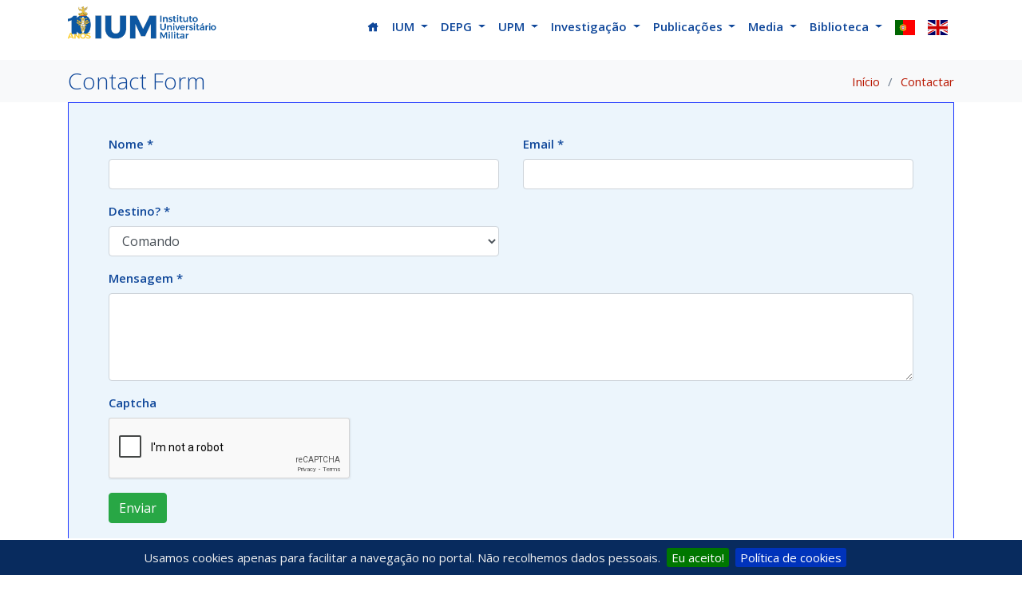

--- FILE ---
content_type: text/html; charset=UTF-8
request_url: https://www.ium.pt/contact
body_size: 5711
content:
<!DOCTYPE html>
<html lang="pt">
 <head>
   <meta charset="utf-8">
  <meta content="width=device-width, initial-scale=1.0" name="viewport">

  <title>IUM | Portugal</title>
  <meta content="" name="description">
  <meta content="" name="keywords">

  <!-- Favicons -->
  <link rel="shortcut icon" href="https://www.ium.pt/favicon.ico">
  <link rel="apple-touch-icon" href="https://www.ium.pt/icon.png">

  <!-- Google Fonts -->
<!--
  <link href="https://fonts.googleapis.com/css?family=Open+Sans:300,300i,400,400i,600,600i,700,700i|Raleway:300,300i,400,400i,500,500i,600,600i,700,700i|Overpass:300,300i,400,400i,500,500i,600,600i,700,700i" rel="stylesheet">
  <link rel="stylesheet" href="https://cdnjs.cloudflare.com/ajax/libs/font-awesome/5.15.3/css/all.min.css">
-->  
  <!--
  <link href="https://www.ium.pt/css/all.min.css" rel="stylesheet">
  -->
  <!-- Vendor CSS Files -->
  <link href="https://www.ium.pt/vendor/fontawesome-free/css/all.min.css" rel="stylesheet">

  <link href="https://www.ium.pt/vendor/bootstrap/css/bootstrap.min.css" rel="stylesheet">
  <link href="https://www.ium.pt/vendor/icofont/icofont.min.css" rel="stylesheet">
  <link href="https://www.ium.pt/vendor/boxicons/css/boxicons.min.css" rel="stylesheet">
  <link href="https://www.ium.pt/vendor/animate.css/animate.min.css" rel="stylesheet">
  <link href="https://www.ium.pt/vendor/remixicon/remixicon.css" rel="stylesheet">
  <link href="https://www.ium.pt/vendor/venobox/venobox.css" rel="stylesheet">
  <link href="https://www.ium.pt/vendor/owl.carousel/assets/owl.carousel.min.css" rel="stylesheet">

  <!-- Template Main CSS File -->
  <link href="https://www.ium.pt/css/style_frontend.css" rel="stylesheet">       </head>
 <body>
 
 <div class="bcontent">
    <!-- ======= Header ======= -->
  
  
  <header id="header" class="fixed-top">
    <nav class="navbar navbar-expand-lg"> 
    <div class="container">

        <a href="/" class="logo mr-auto">
          <img id="myImg" src="https://www.ium.pt/images/website/logo_blue.png" alt="" class="img-fluid">
        </a>
        
        <button class="navbar-toggler" type="button" data-toggle="collapse" data-target="#navbarNavDropdown" aria-controls="navbarNavDropdown" aria-expanded="false" aria-label="Toggle navigation">
            <span class="icon-bar top-bar"></span>
            <span class="icon-bar middle-bar"></span>
            <span class="icon-bar bottom-bar"></span>
            <span class="sr-only">Toggle navigation</span>
        </button>

        <div class="collapse navbar-collapse justify-content-end" id="navbarNavDropdown">
          <ul class="navbar-nav ml-auto">
            <li class="nav-item active">
              <a class="nav-link" href="/"><i class="icofont-home"></i> <span class="sr-only">(current)</span></a>
            </li>
                         
                 
                  
                        <li class="nav-item dropdown">
              <a class="nav-link dropdown-toggle" href="#" id="navbarDropdownMenuLink" role="button" data-toggle="dropdown" aria-haspopup="true" aria-expanded="false">
                IUM
              </a>
              <div class="dropdown-menu dropdown-menu-right" aria-labelledby="navbarDropdownMenuLink">

                   
                     
                         
                          
                 
                    <a class="dropdown-item" href="/container/1">Apresentação e Missão</a>

                   
                     
                         
                          
                 
                    <a class="dropdown-item" href="/container/2">Estrutura Organizacional</a>

                   
                     
                         
                          
                 
                    <a class="dropdown-item" href="/container/3">Documentos Estratégicos</a>

                   
                     
                         
                          
                 
                    <a class="dropdown-item" href="/container/4">Heráldica</a>

                   
                     
                         
                          
                 
                    <a class="dropdown-item" href="/container/5">Comando</a>

                   
                     
                         
                          
                 
                    <a class="dropdown-item" href="/container/6">Enquadramento Legal</a>

                   
                     
                         
                          
                 
                    <a class="dropdown-item" href="/container/125">Perspetiva de Género e Prevenção de Assédio</a>

                   
                     
                         
                          
                 
                    <a class="dropdown-item" href="/container/7">Relações Externas</a>

                   
                     
                         
                          
                 
                    <a class="dropdown-item" href="/container/8">Avaliação e Qualidade</a>

                   
                     
                         
                          
                 
                    <a class="dropdown-item" href="/container/121">Recrutamento</a>

                   
                     
                         
                          
                 
                    <a class="dropdown-item" href="/container/123">Publicitação de Procedimentos</a>

                   
                     
                         
                          
                 
                    <a class="dropdown-item" href="/container/124">Comissão Paritária 2023-2026</a>

                                </div>
            </li>            
                                     
                 
                  
                        <li class="nav-item dropdown">
              <a class="nav-link dropdown-toggle" href="#" id="navbarDropdownMenuLink" role="button" data-toggle="dropdown" aria-haspopup="true" aria-expanded="false">
                DEPG
              </a>
              <div class="dropdown-menu dropdown-menu-right" aria-labelledby="navbarDropdownMenuLink">

                   
                     
                         
                          
                 
                    <a class="dropdown-item" href="/container/20">O Dept. Estudos Pós-Graduados</a>

                   
                     
                         
                          
                 
                    <a class="dropdown-item" href="/container/22">Áreas de Ensino</a>

                   
                     
                         
                          
                 
                    <a class="dropdown-item" href="/container/23">Corpo Docente</a>

                   
                     
                         
                          
                 
                    <a class="dropdown-item" href="/tealist">Docentes</a>

                   
                     
                         
                          
                 
                    <a class="dropdown-item" href="/container/24">Cursos</a>

                   
                     
                         
                          
                 
                    <a class="dropdown-item" href="/container/25">Cursos de Especialização</a>

                   
                     
                         
                          
                 
                    <a class="dropdown-item" href="/container/122">Exercícios e Atividades de Treino Coletivo</a>

                   
                     
                         
                          
                 
                    <a class="dropdown-item" href="/container/26">Alunos</a>

                   
                     
                         
                          
                 
                    <a class="dropdown-item" href="/container/127">INOV3P</a>

                                </div>
            </li>            
                                     
                 
                  
                        <li class="nav-item dropdown">
              <a class="nav-link dropdown-toggle" href="#" id="navbarDropdownMenuLink" role="button" data-toggle="dropdown" aria-haspopup="true" aria-expanded="false">
                UPM
              </a>
              <div class="dropdown-menu dropdown-menu-right" aria-labelledby="navbarDropdownMenuLink">

                   
                     
                         
                          
                 
                    <a class="dropdown-item" href="/container/50">Unidade Politécnica Militar</a>

                   
                     
                         
                          
                 
                    <a class="dropdown-item" href="/container/55">Departamentos Politécnicos</a>

                   
                     
                         
                          
                 
                    <a class="dropdown-item" href="/container/56">Áreas de Ensino</a>

                   
                     
                         
                          
                 
                    <a class="dropdown-item" href="/container/57">Corpo Docente</a>

                   
                     
                         
                          
                 
                    <a class="dropdown-item" href="/container/58">Cursos</a>

                   
                     
                         
                          
                 
                    <a class="dropdown-item" href="/container/59">Alunos</a>

                   
                     
                         
                          
                 
                    <a class="dropdown-item" href="/container/65">Documentação Estratégica</a>

                   
                     
                         
                          
                 
                    <a class="dropdown-item" href="/container/66">Legislação</a>

                                </div>
            </li>            
                                     
                 
                  
                        <li class="nav-item dropdown">
              <a class="nav-link dropdown-toggle" href="#" id="navbarDropdownMenuLink" role="button" data-toggle="dropdown" aria-haspopup="true" aria-expanded="false">
                Investigação
              </a>
              <div class="dropdown-menu dropdown-menu-right" aria-labelledby="navbarDropdownMenuLink">

                   
                     
                         
                          
                 
                    <a class="dropdown-item" href="/container/80">Centros de investigação</a>

                   
                     
                         
                          
                 
                    <a class="dropdown-item" href="/projectslist">Projetos de investigação</a>

                   
                     
                         
                          
                 
                    <a class="dropdown-item" href="/reslist">Investigadores</a>

                                </div>
            </li>            
                                     
                 
                  
                        <li class="nav-item dropdown">
              <a class="nav-link dropdown-toggle" href="#" id="navbarDropdownMenuLink" role="button" data-toggle="dropdown" aria-haspopup="true" aria-expanded="false">
                Publicações
              </a>
              <div class="dropdown-menu dropdown-menu-right" aria-labelledby="navbarDropdownMenuLink">

                   
                     
                         
                          
                 
                    <a class="dropdown-item" href="/container/100">Revista de Ciências Militares</a>

                   
                     
                         
                          
                 
                    <a class="dropdown-item" href="/container/101">IUM Atualidade</a>

                   
                     
                         
                          
                 
                    <a class="dropdown-item" href="/container/102">Coleção Ares</a>

                   
                     
                         
                          
                 
                    <a class="dropdown-item" href="/container/103">Cadernos do IESM/IUM</a>

                   
                     
                         
                          
                 
                    <a class="dropdown-item" href="/container/104">Boletins IESM</a>

                   
                     
                         
                          
                 
                    <a class="dropdown-item" href="/container/105">E_IUM</a>

                   
                     
                         
                          
                 
                    <a class="dropdown-item" href="/container/106">Glossário de Termos Militares</a>

                   
                     
                         
                          
                 
                    <a class="dropdown-item" href="/autlist">Autores</a>

                                </div>
            </li>            
                                     
                 
                  
                        <li class="nav-item dropdown">
              <a class="nav-link dropdown-toggle" href="#" id="navbarDropdownMenuLink" role="button" data-toggle="dropdown" aria-haspopup="true" aria-expanded="false">
                Media
              </a>
              <div class="dropdown-menu dropdown-menu-right" aria-labelledby="navbarDropdownMenuLink">

                   
                     
                         
                          
                 
                    <a class="dropdown-item" href="/newslist">Notícias</a>

                   
                     
                         
                          
                 
                    <a class="dropdown-item" href="/albunslist">Galeria de Fotos</a>

                   
                     
                         
                          
                 
                    <a class="dropdown-item" href="https://www.youtube.com/channel/UCBaQ58G-G_kMba_scMDhtLw">Youtube IUM</a>

                                </div>
            </li>            
                                     
                 
                  
                        <li class="nav-item dropdown">
              <a class="nav-link dropdown-toggle" href="#" id="navbarDropdownMenuLink" role="button" data-toggle="dropdown" aria-haspopup="true" aria-expanded="false">
                Biblioteca
              </a>
              <div class="dropdown-menu dropdown-menu-right" aria-labelledby="navbarDropdownMenuLink">

                   
                     
                         
                          
                 
                    <a class="dropdown-item" href="/container/107">Centro Recursos Conhecimento</a>

                   
                     
                         
                          
                 
                    <a class="dropdown-item" href="/maps">Mapas</a>

                                </div>
            </li>            
                                    <li class="nav-item"><a class="nav-link" href="/lang/pt"><img src="https://www.ium.pt/flags/pt.svg" alt="Português" class="img-fluid flag-menu" /></a></li>
            <li class="nav-item"><a class="nav-link" href="/lang/en"><img src="https://www.ium.pt/flags/gb.svg" alt="English" class="img-fluid flag-menu" /></a></li>

          </ul>

        </div>
    </div>
    </nav>    
    <!-- </div> -->
  </header><!-- End Header -->    

<main id="main">

<!-- ======= Breadcrumbs ======= -->
<section id="breadcrumbs" class="breadcrumbs">
  <div class="container">

    <div class="d-flex justify-content-between align-items-center">
      <h2>Contact Form</h2>
      <ol>
        <li><a href="/">Início</a></li>
        <li><a href="/contact">Contactar</a></li>
      </ol>
    </div>

  </div>
</section><!-- End Breadcrumbs -->

<!-- ======= Form Section ======= -->
<section id="blog" class="blog">
    <div class="container mb-5">


        
    <form method="post" action="https://www.ium.pt/submit-contact" role="form">
            <input type="hidden" name="_token" value="lM84Rv9QR0Rry38uDsf2WYaFocph6zNDiIjcxB2H" autocomplete="off">
            <div class="controls">
                <div class="row">
                    <div class="col-md-6">
                        <div class="form-group">
                            <label for="form_name">Nome *</label>
                            <input id="form_name" type="text" name="name" class="form-control" placeholder="">
                        </div>
                    </div>
                    <div class="col-md-6">
                        <div class="form-group">
                            <label for="form_email">Email *</label>
                            <input id="form_email" type="email" name="email" class="form-control" placeholder="">
                        </div>
                    </div>
                </div>


                <div class="row">
                    <div class="col-md-6">
                        <div class="form-group">
                            <label>Destino? *</label>
                            <select class="form-control" name="unit" id="unit">
                                                                    <option value="Comando">Comando</option>
                                                                    <option value="Unidade Politécnica Militar">Unidade Politécnica Militar</option>
                                                                    <option value="Dept. Estudos Pós-Graduados">Dept. Estudos Pós-Graduados</option>
                                                                    <option value="Centro de Investigação (CIDIUM)">Centro de Investigação (CIDIUM)</option>
                                                                    <option value="Gab. Apoio">Gab. Apoio</option>
                                 
                            </select>
                        </div>
                    </div>
                </div>

                <div class="row">
                    <div class="col-md-12">
                        <div class="form-group">
                            <label for="form_message">Mensagem *</label>
                            <textarea id="form_message" name="message" class="form-control" placeholder="" rows="4"></textarea>
                        </div>
                    </div>
                </div>
                <div class="row">
  
                        <div class="form-group">
                            <label class="col-md-4 control-label">Captcha</label>
                            <div class="col-md-6 pull-center">
                                <div data-sitekey="6Lc6rHMjAAAAANwoBcxSKPlZ0NmjEdowvDhtkpVM" class="g-recaptcha"></div>
                                                            </div>
                        </div>
   
                </div>
                <div class="row">
                    <div class="col-md-12">
                        <input type="submit" class="btn btn-success btn-send" value=Enviar>
                    </div>
                </div>
            </div>
        </form>
        <script src="https://www.google.com/recaptcha/api.js?" async defer></script>

    </div>

</section><!-- End Blog Section -->
</main><!-- End #main -->

  </div>

  <footer class="bfooter">
    <!-- ======= Footer ======= -->
  <footer id="footer" class="noPrint">

    <div class="footer-top">
      <div class="container pt-3">
        <div class="row">

          <div class="col-12 col-xs-12 col-sm-6 col-md-6 col-lg-3">
            <div class="footer-info">
              
              <h3>IUM</h3>
              <p>
                Rua de Pedrouços s/n<br>
                1449-027 LISBOA<br>
                Portugal<br><br>
                <!--  
              <div class="social-links mt-1 mb-2">              
                <a href="https://twitter.com/emgfa_rp" class="twitter" target="_blank"><i class="bx bxl-twitter"></i></a>
                <a href="https://www.facebook.com/emgfa/" class="facebook" target="_blank"><i class="bx bxl-facebook"></i></a>
                <a href="https://www.instagram.com/emgfa/" class="instagram" target="_blank"><i class="bx bxl-instagram"></i></a>
                <a href="#" class="linkedin"><i class="bx bxl-linkedin"></i></a>
                <a href="https://www.youtube.com/channel/UCBaQ58G-G_kMba_scMDhtLw" class="youtube" target="_blank"><i class="bx bxl-youtube"></i></a>
              </div>
              --> 
                Sec. Central: 213 002 100<br>
                (9h-12h 14h-17h)<br>
                Portaria: 210 102 799<br>
                Messe Oficiais: 213 002 218<br>
                
                <div class="email-link mt-2 mb-5">
                <a href="/contact" class="Email"><i class="icofont-envelope icofont-1x"></i> Contactar</a>
                </div>
              </p>
              <div class="social-links mt-1 mb-2">
                <a href="https://www.youtube.com/channel/UCBaQ58G-G_kMba_scMDhtLw" class="youtube" target="_blank"><i class="bx bxl-youtube"></i></a>Youtube IUM
              </div>

            </div>
          </div>

          <div class="col-12 col-xs-12 col-sm-6 col-md-6 col-lg-3 footer-links">
            <h4>Ligações</h4>
            <ul>
              <li><i class="bx bx-chevron-right"></i> <a href="https://escolanaval.marinha.pt" target="_blank">Escola Naval</a></li>
              <li><i class="bx bx-chevron-right"></i> <a href="https://academiamilitar.pt" target="_blank">Academia Militar</a></li>
              <li><i class="bx bx-chevron-right"></i> <a href="https://www.academiafa.edu.pt" target="_blank">Academia da Força Aérea</a></li>
            </ul>
            <div class="mt-3">
            <h4 mt-3>Moodle</h4>
              <div class="footer-links">
                <ul>
                <li><i class="bx bx-chevron-right"></i> <a href="https://sites.ium.pt/moodle/login/index.php" target="_blank">Moodle IUM</a></li>
                <li><i class="bx bx-chevron-right"></i> <a href="https://upm.ium.pt/moodle/" target="_blank">Moodle UPM</a></li>
                </ul>
              </div>
            </div>
          </div>
<!--
          <div class="col-12 col-xs-12 col-sm-6 col-md-6 col-lg-3 footer-links">
            <h4>Publicações</h4>
            <ul>
              <li><i class="bx bx-chevron-right"></i> <a href="/publist/1" target="_blank">Revista de Ciências Militares</a></li>
              <li><i class="bx bx-chevron-right"></i> <a href="/publist/2" target="_blank">IUM Atualidade</a></li>
              <li><i class="bx bx-chevron-right"></i> <a href="/publist/3" target="_blank">Coleção Ares</a></li>
              <li><i class="bx bx-chevron-right"></i> <a href="/publist/4" target="_blank">Cadernos do IUM/IESM</a></li>
              <li><i class="bx bx-chevron-right"></i> <a href="/publist/5" target="_blank">Boletins IESM</a></li>
              <li><i class="bx bx-chevron-right"></i> <a href="/publist/6" target="_blank">Boletim Eletrónico do IUM</a></li>
            </ul>
          </div>

          <div class="col-12 col-xs-12 col-sm-6 col-md-6 col-lg-3 footer-links">
            <h4>Cursos</h4>
            <ul>
              <li><i class="bx bx-chevron-right"></i> <a href="/container/24" target="_blank">Doutoramento</a></li>
              <li><i class="bx bx-chevron-right"></i> <a href="/container/24" target="_blank">Mestrado</a></li>
              <li><i class="bx bx-chevron-right"></i> <a href="/container/24" target="_blank">Pós-graduação</a></li>
              <li><i class="bx bx-chevron-right"></i> <a href="/container/25" target="_blank">Especializações</a></li>
              <li><i class="bx bx-chevron-right"></i> <a href="/faq" target="_blank">FAQ</a></li>
            </ul>
          </div>
-->          
          <div class="col-12 col-xs-12 col-sm-6 col-md-6 col-lg-3 footer-links">
            <h4>Acesso rápido</h4>
            <ul>
              <li><i class="bx bx-chevron-right"></i> <a href="/container/24" target="_blank">Cursos</a></li>
              <li><i class="bx bx-chevron-right"></i> <a href="/container/121" target="_blank">Concursos admissão de pessoal</a></li>
              <li><i class="bx bx-chevron-right"></i> <a href="https://www.ium.pt/newsletter-register" target="_blank">Subscrever Newsletter IUM</a></li>
              <li><i class="bx bx-chevron-right"></i> <a href="/faq" target="_blank">FAQ</a></li>
            </ul>
            <div class="mt-3"></div>
            <h4 mt-3>Serviços Académicos</h4>
            <ul>
              <li><i class="bx bx-chevron-right"></i> <a href="https://sigesm.ium.pt/netpa-ium/page" target="_blank">Portal NETP@</a></li>
            </ul>
          </div>

          <div class="col-12 col-xs-12 col-sm-6 col-md-6 col-lg-3 sponsers">
            <h4>Estrutura Superior</h4>
            <div class="col-8 col-xs-8 col-sm-12 col-md-8 col-lg-12   d-flex align-items-left justify-content-left">
              <a href="https://www.emgfa.pt" ><img src="https://www.ium.pt/images/website/EMGFA_rodape_01.png" class="img-fluid" alt=""></a>
            </div>
            <div class="col-8 col-xs-8 col-sm-12 col-md-8 col-lg-12 d-flex align-items-left justify-content-left">
              <a href="https://www.defesa.gov.pt" ><img src="https://www.ium.pt/images/website/RepublicaPortuguesa.svg" class="img-fluid" alt=""></a>
            </div>
          </div>

        </div>
      </div>
    </div>

    <div class="footer-med">
      <div class="container">
        <div class="row">
          <div class="col-12 col-xs-12 col-sm-12 col-md-12 col-lg-12">
            <div class="footer-info">
              <div class="lline-link mt-0">
                <a href="/container/120" class="lastline"><i class="icofont-globe icofont-1x"></i> Ficha Técnica</a>
                <a href="#" id="menulist" class="btn-details" data-toggle="collapse" data-target="#sitemapcollapseDiv"><i class="icofont-plus icofont-1x"></i> Mapa do portal</a>
              </div>
            </div>
          </div>
        </div>
      </div>
    </div>


    <div class="footer-menu pb-3" id="anchorName2">
      <div class="container">
        <div class="collapse" id="sitemapcollapseDiv">
          <div class="sitemapbox">
            <div class="container">
            <div class="row">
              <div class="col-12 col-sm-12 col-md-12 col-lg-12 sitemapbordertop pb-5 mb-5">

                <ul class="sitemap">	
                
                   
                       
                        
                <li>
                    IUM
                    <ul>
                       
                         
                             
                              
                    
                        <li><a href="/container/1" target="_blank">Apresentação e Missão</a></li>

                       
                         
                             
                              
                    
                        <li><a href="/container/2" target="_blank">Estrutura Organizacional</a></li>

                       
                         
                             
                              
                    
                        <li><a href="/container/3" target="_blank">Documentos Estratégicos</a></li>

                       
                         
                             
                              
                    
                        <li><a href="/container/4" target="_blank">Heráldica</a></li>

                       
                         
                             
                              
                    
                        <li><a href="/container/5" target="_blank">Comando</a></li>

                       
                         
                             
                              
                    
                        <li><a href="/container/6" target="_blank">Enquadramento Legal</a></li>

                       
                         
                             
                              
                    
                        <li><a href="/container/125" target="_blank">Perspetiva de Género e Prevenção de Assédio</a></li>

                       
                         
                             
                              
                    
                        <li><a href="/container/7" target="_blank">Relações Externas</a></li>

                       
                         
                             
                              
                    
                        <li><a href="/container/8" target="_blank">Avaliação e Qualidade</a></li>

                       
                         
                             
                              
                    
                        <li><a href="/container/121" target="_blank">Recrutamento</a></li>

                       
                         
                             
                              
                    
                        <li><a href="/container/123" target="_blank">Publicitação de Procedimentos</a></li>

                       
                         
                             
                              
                    
                        <li><a href="/container/124" target="_blank">Comissão Paritária 2023-2026</a></li>

                                          </ul>

                </li>           
                
                   
                       
                        
                <li>
                    DEPG
                    <ul>
                       
                         
                             
                              
                    
                        <li><a href="/container/20" target="_blank">O Dept. Estudos Pós-Graduados</a></li>

                       
                         
                             
                              
                    
                        <li><a href="/container/22" target="_blank">Áreas de Ensino</a></li>

                       
                         
                             
                              
                    
                        <li><a href="/container/23" target="_blank">Corpo Docente</a></li>

                       
                         
                             
                              
                    
                        <li><a href="/tealist" target="_blank">Docentes</a></li>

                       
                         
                             
                              
                    
                        <li><a href="/container/24" target="_blank">Cursos</a></li>

                       
                         
                             
                              
                    
                        <li><a href="/container/25" target="_blank">Cursos de Especialização</a></li>

                       
                         
                             
                              
                    
                        <li><a href="/container/122" target="_blank">Exercícios e Atividades de Treino Coletivo</a></li>

                       
                         
                             
                              
                    
                        <li><a href="/container/26" target="_blank">Alunos</a></li>

                       
                         
                             
                              
                    
                        <li><a href="/container/127" target="_blank">INOV3P</a></li>

                                          </ul>

                </li>           
                
                   
                       
                        
                <li>
                    UPM
                    <ul>
                       
                         
                             
                              
                    
                        <li><a href="/container/50" target="_blank">Unidade Politécnica Militar</a></li>

                       
                         
                             
                              
                    
                        <li><a href="/container/55" target="_blank">Departamentos Politécnicos</a></li>

                       
                         
                             
                              
                    
                        <li><a href="/container/56" target="_blank">Áreas de Ensino</a></li>

                       
                         
                             
                              
                    
                        <li><a href="/container/57" target="_blank">Corpo Docente</a></li>

                       
                         
                             
                              
                    
                        <li><a href="/container/58" target="_blank">Cursos</a></li>

                       
                         
                             
                              
                    
                        <li><a href="/container/59" target="_blank">Alunos</a></li>

                       
                         
                             
                              
                    
                        <li><a href="/container/65" target="_blank">Documentação Estratégica</a></li>

                       
                         
                             
                              
                    
                        <li><a href="/container/66" target="_blank">Legislação</a></li>

                                          </ul>

                </li>           
                
                   
                       
                        
                <li>
                    Investigação
                    <ul>
                       
                         
                             
                              
                    
                        <li><a href="/container/80" target="_blank">Centros de investigação</a></li>

                       
                         
                             
                              
                    
                        <li><a href="/projectslist" target="_blank">Projetos de investigação</a></li>

                       
                         
                             
                              
                    
                        <li><a href="/reslist" target="_blank">Investigadores</a></li>

                                          </ul>

                </li>           
                
                   
                       
                        
                <li>
                    Publicações
                    <ul>
                       
                         
                             
                              
                    
                        <li><a href="/container/100" target="_blank">Revista de Ciências Militares</a></li>

                       
                         
                             
                              
                    
                        <li><a href="/container/101" target="_blank">IUM Atualidade</a></li>

                       
                         
                             
                              
                    
                        <li><a href="/container/102" target="_blank">Coleção Ares</a></li>

                       
                         
                             
                              
                    
                        <li><a href="/container/103" target="_blank">Cadernos do IESM/IUM</a></li>

                       
                         
                             
                              
                    
                        <li><a href="/container/104" target="_blank">Boletins IESM</a></li>

                       
                         
                             
                              
                    
                        <li><a href="/container/105" target="_blank">E_IUM</a></li>

                       
                         
                             
                              
                    
                        <li><a href="/container/106" target="_blank">Glossário de Termos Militares</a></li>

                       
                         
                             
                              
                    
                        <li><a href="/autlist" target="_blank">Autores</a></li>

                                          </ul>

                </li>           
                
                   
                       
                        
                <li>
                    Media
                    <ul>
                       
                         
                             
                              
                    
                        <li><a href="/newslist" target="_blank">Notícias</a></li>

                       
                         
                             
                              
                    
                        <li><a href="/albunslist" target="_blank">Galeria de Fotos</a></li>

                       
                         
                             
                              
                    
                        <li><a href="https://www.youtube.com/channel/UCBaQ58G-G_kMba_scMDhtLw" target="_blank">Youtube IUM</a></li>

                                          </ul>

                </li>           
                
                   
                       
                        
                <li>
                    Biblioteca
                    <ul>
                       
                         
                             
                              
                    
                        <li><a href="/container/107" target="_blank">Centro Recursos Conhecimento</a></li>

                       
                         
                             
                              
                    
                        <li><a href="/maps" target="_blank">Mapas</a></li>

                                          </ul>

                </li>           
                	 
                </ul>
              </div>
            </div>
            </div>
          </div>	
        </div>
      </div>
    </div>
    <div id="endpage"></div>
    <div class="endpage"></div>
    <div id="cookiebar_holder"></div>
  </footer><!-- End Footer -->    <a href="#" class="back-to-top"><i class="icofont-simple-up"></i></a>

<!--<div id='goTop'></div>-->

<!-- Vendor JS Files -->
<script src="https://www.ium.pt/vendor/jquery/jquery.min.js"></script>
<script src="https://www.ium.pt/vendor/bootstrap/js/bootstrap.bundle.min.js"></script>
<script src="https://www.ium.pt/vendor/jquery.easing/jquery.easing.min.js"></script>
<script src="https://www.ium.pt/vendor/php-email-form/validate.js"></script>
<script src="https://www.ium.pt/vendor/isotope-layout/isotope.pkgd.min.js"></script>
<script src="https://www.ium.pt/vendor/venobox/venobox.min.js"></script>
<script src="https://www.ium.pt/vendor/waypoints/jquery.waypoints.min.js"></script>
<script src="https://www.ium.pt/vendor/owl.carousel/owl.carousel.min.js"></script>
<script src="https://www.ium.pt/js/jquery.cookiebar.js"></script>

<!-- Template Main JS File -->
<script src="https://www.ium.pt/js/main.js"></script>

<script type="text/javascript" nonce="1234">
  $(window).resize(function(e){
    if($(window).width() > 768 && $(window).width() <= 1200) {
      document.getElementById("myImg").src = '/images/website/logo_s_blue.png';
      } else {
        document.getElementById("myImg").src = '/images/website/logo_blue.png';          
      }  
  });

  $(document).ready(function(){
    $('.navbar').css('background-color', 'white');
  });

  $('#sitemapcollapseDiv').on('shown.bs.collapse', function () {
    $('#menulist').find("i").toggleClass("icofont-plus icofont-minus");
    $("#menulist").css("background", "#b91700");
    $("#menulist").hover(function () { $(this).css("background", "#e24d55"); });
    $("#menulist").mouseleave(function () { $(this).css("background", "#b91700"); });
    $("html, body").animate({
                  scrollTop: $(
                    'html, body').get(0).scrollHeight
              }, 3000);
  });
  
  $('#sitemapcollapseDiv').on('hidden.bs.collapse', function () {
    $('#menulist').find("i").toggleClass("icofont-minus icofont-plus");
    $("#menulist").css("background", "#275aa4");
    $("#menulist").hover(function () { $(this).css("background", "#e24d55"); });
    $("#menulist").mouseleave(function () { $(this).css("background", "#275aa4"); });
    $("#menulist").mouseclick(function () { $(this).css("background", "#b91700"); });
  });

</script>


<script type="text/javascript">
$(document).ready(function(){

  var locale = "pt";

  if (locale == 'pt') {
  $.cookieBar({
    //fixed: true
    //declineButton: true
    message: 'Usamos cookies apenas para facilitar a navegação no portal. Não recolhemos dados pessoais.',
    acceptText: 'Eu aceito!',
    policyButton: true,
    policyText: 'Política de cookies',
    policyURL: '/container/120',
    //effect: 'slide',
    fixed: true,
    bottom: true
  });
  } else {
    $.cookieBar({
    //fixed: true
    //declineButton: true
    message: 'We use cookies only to facilitate the navigation in the website. We do not collect personal data.',
    acceptText: 'I accept',
    policyButton: true,
    policyText: 'Cookies Policy',
    policyURL: '/container/120',
    //effect: 'slide',
    fixed: true,
    bottom: true
  });
  }
});
</script>



      </footer>

 </body>
</html>

--- FILE ---
content_type: text/html; charset=utf-8
request_url: https://www.google.com/recaptcha/api2/anchor?ar=1&k=6Lc6rHMjAAAAANwoBcxSKPlZ0NmjEdowvDhtkpVM&co=aHR0cHM6Ly93d3cuaXVtLnB0OjQ0Mw..&hl=en&v=N67nZn4AqZkNcbeMu4prBgzg&size=normal&anchor-ms=20000&execute-ms=30000&cb=m3yxv01erxmi
body_size: 49529
content:
<!DOCTYPE HTML><html dir="ltr" lang="en"><head><meta http-equiv="Content-Type" content="text/html; charset=UTF-8">
<meta http-equiv="X-UA-Compatible" content="IE=edge">
<title>reCAPTCHA</title>
<style type="text/css">
/* cyrillic-ext */
@font-face {
  font-family: 'Roboto';
  font-style: normal;
  font-weight: 400;
  font-stretch: 100%;
  src: url(//fonts.gstatic.com/s/roboto/v48/KFO7CnqEu92Fr1ME7kSn66aGLdTylUAMa3GUBHMdazTgWw.woff2) format('woff2');
  unicode-range: U+0460-052F, U+1C80-1C8A, U+20B4, U+2DE0-2DFF, U+A640-A69F, U+FE2E-FE2F;
}
/* cyrillic */
@font-face {
  font-family: 'Roboto';
  font-style: normal;
  font-weight: 400;
  font-stretch: 100%;
  src: url(//fonts.gstatic.com/s/roboto/v48/KFO7CnqEu92Fr1ME7kSn66aGLdTylUAMa3iUBHMdazTgWw.woff2) format('woff2');
  unicode-range: U+0301, U+0400-045F, U+0490-0491, U+04B0-04B1, U+2116;
}
/* greek-ext */
@font-face {
  font-family: 'Roboto';
  font-style: normal;
  font-weight: 400;
  font-stretch: 100%;
  src: url(//fonts.gstatic.com/s/roboto/v48/KFO7CnqEu92Fr1ME7kSn66aGLdTylUAMa3CUBHMdazTgWw.woff2) format('woff2');
  unicode-range: U+1F00-1FFF;
}
/* greek */
@font-face {
  font-family: 'Roboto';
  font-style: normal;
  font-weight: 400;
  font-stretch: 100%;
  src: url(//fonts.gstatic.com/s/roboto/v48/KFO7CnqEu92Fr1ME7kSn66aGLdTylUAMa3-UBHMdazTgWw.woff2) format('woff2');
  unicode-range: U+0370-0377, U+037A-037F, U+0384-038A, U+038C, U+038E-03A1, U+03A3-03FF;
}
/* math */
@font-face {
  font-family: 'Roboto';
  font-style: normal;
  font-weight: 400;
  font-stretch: 100%;
  src: url(//fonts.gstatic.com/s/roboto/v48/KFO7CnqEu92Fr1ME7kSn66aGLdTylUAMawCUBHMdazTgWw.woff2) format('woff2');
  unicode-range: U+0302-0303, U+0305, U+0307-0308, U+0310, U+0312, U+0315, U+031A, U+0326-0327, U+032C, U+032F-0330, U+0332-0333, U+0338, U+033A, U+0346, U+034D, U+0391-03A1, U+03A3-03A9, U+03B1-03C9, U+03D1, U+03D5-03D6, U+03F0-03F1, U+03F4-03F5, U+2016-2017, U+2034-2038, U+203C, U+2040, U+2043, U+2047, U+2050, U+2057, U+205F, U+2070-2071, U+2074-208E, U+2090-209C, U+20D0-20DC, U+20E1, U+20E5-20EF, U+2100-2112, U+2114-2115, U+2117-2121, U+2123-214F, U+2190, U+2192, U+2194-21AE, U+21B0-21E5, U+21F1-21F2, U+21F4-2211, U+2213-2214, U+2216-22FF, U+2308-230B, U+2310, U+2319, U+231C-2321, U+2336-237A, U+237C, U+2395, U+239B-23B7, U+23D0, U+23DC-23E1, U+2474-2475, U+25AF, U+25B3, U+25B7, U+25BD, U+25C1, U+25CA, U+25CC, U+25FB, U+266D-266F, U+27C0-27FF, U+2900-2AFF, U+2B0E-2B11, U+2B30-2B4C, U+2BFE, U+3030, U+FF5B, U+FF5D, U+1D400-1D7FF, U+1EE00-1EEFF;
}
/* symbols */
@font-face {
  font-family: 'Roboto';
  font-style: normal;
  font-weight: 400;
  font-stretch: 100%;
  src: url(//fonts.gstatic.com/s/roboto/v48/KFO7CnqEu92Fr1ME7kSn66aGLdTylUAMaxKUBHMdazTgWw.woff2) format('woff2');
  unicode-range: U+0001-000C, U+000E-001F, U+007F-009F, U+20DD-20E0, U+20E2-20E4, U+2150-218F, U+2190, U+2192, U+2194-2199, U+21AF, U+21E6-21F0, U+21F3, U+2218-2219, U+2299, U+22C4-22C6, U+2300-243F, U+2440-244A, U+2460-24FF, U+25A0-27BF, U+2800-28FF, U+2921-2922, U+2981, U+29BF, U+29EB, U+2B00-2BFF, U+4DC0-4DFF, U+FFF9-FFFB, U+10140-1018E, U+10190-1019C, U+101A0, U+101D0-101FD, U+102E0-102FB, U+10E60-10E7E, U+1D2C0-1D2D3, U+1D2E0-1D37F, U+1F000-1F0FF, U+1F100-1F1AD, U+1F1E6-1F1FF, U+1F30D-1F30F, U+1F315, U+1F31C, U+1F31E, U+1F320-1F32C, U+1F336, U+1F378, U+1F37D, U+1F382, U+1F393-1F39F, U+1F3A7-1F3A8, U+1F3AC-1F3AF, U+1F3C2, U+1F3C4-1F3C6, U+1F3CA-1F3CE, U+1F3D4-1F3E0, U+1F3ED, U+1F3F1-1F3F3, U+1F3F5-1F3F7, U+1F408, U+1F415, U+1F41F, U+1F426, U+1F43F, U+1F441-1F442, U+1F444, U+1F446-1F449, U+1F44C-1F44E, U+1F453, U+1F46A, U+1F47D, U+1F4A3, U+1F4B0, U+1F4B3, U+1F4B9, U+1F4BB, U+1F4BF, U+1F4C8-1F4CB, U+1F4D6, U+1F4DA, U+1F4DF, U+1F4E3-1F4E6, U+1F4EA-1F4ED, U+1F4F7, U+1F4F9-1F4FB, U+1F4FD-1F4FE, U+1F503, U+1F507-1F50B, U+1F50D, U+1F512-1F513, U+1F53E-1F54A, U+1F54F-1F5FA, U+1F610, U+1F650-1F67F, U+1F687, U+1F68D, U+1F691, U+1F694, U+1F698, U+1F6AD, U+1F6B2, U+1F6B9-1F6BA, U+1F6BC, U+1F6C6-1F6CF, U+1F6D3-1F6D7, U+1F6E0-1F6EA, U+1F6F0-1F6F3, U+1F6F7-1F6FC, U+1F700-1F7FF, U+1F800-1F80B, U+1F810-1F847, U+1F850-1F859, U+1F860-1F887, U+1F890-1F8AD, U+1F8B0-1F8BB, U+1F8C0-1F8C1, U+1F900-1F90B, U+1F93B, U+1F946, U+1F984, U+1F996, U+1F9E9, U+1FA00-1FA6F, U+1FA70-1FA7C, U+1FA80-1FA89, U+1FA8F-1FAC6, U+1FACE-1FADC, U+1FADF-1FAE9, U+1FAF0-1FAF8, U+1FB00-1FBFF;
}
/* vietnamese */
@font-face {
  font-family: 'Roboto';
  font-style: normal;
  font-weight: 400;
  font-stretch: 100%;
  src: url(//fonts.gstatic.com/s/roboto/v48/KFO7CnqEu92Fr1ME7kSn66aGLdTylUAMa3OUBHMdazTgWw.woff2) format('woff2');
  unicode-range: U+0102-0103, U+0110-0111, U+0128-0129, U+0168-0169, U+01A0-01A1, U+01AF-01B0, U+0300-0301, U+0303-0304, U+0308-0309, U+0323, U+0329, U+1EA0-1EF9, U+20AB;
}
/* latin-ext */
@font-face {
  font-family: 'Roboto';
  font-style: normal;
  font-weight: 400;
  font-stretch: 100%;
  src: url(//fonts.gstatic.com/s/roboto/v48/KFO7CnqEu92Fr1ME7kSn66aGLdTylUAMa3KUBHMdazTgWw.woff2) format('woff2');
  unicode-range: U+0100-02BA, U+02BD-02C5, U+02C7-02CC, U+02CE-02D7, U+02DD-02FF, U+0304, U+0308, U+0329, U+1D00-1DBF, U+1E00-1E9F, U+1EF2-1EFF, U+2020, U+20A0-20AB, U+20AD-20C0, U+2113, U+2C60-2C7F, U+A720-A7FF;
}
/* latin */
@font-face {
  font-family: 'Roboto';
  font-style: normal;
  font-weight: 400;
  font-stretch: 100%;
  src: url(//fonts.gstatic.com/s/roboto/v48/KFO7CnqEu92Fr1ME7kSn66aGLdTylUAMa3yUBHMdazQ.woff2) format('woff2');
  unicode-range: U+0000-00FF, U+0131, U+0152-0153, U+02BB-02BC, U+02C6, U+02DA, U+02DC, U+0304, U+0308, U+0329, U+2000-206F, U+20AC, U+2122, U+2191, U+2193, U+2212, U+2215, U+FEFF, U+FFFD;
}
/* cyrillic-ext */
@font-face {
  font-family: 'Roboto';
  font-style: normal;
  font-weight: 500;
  font-stretch: 100%;
  src: url(//fonts.gstatic.com/s/roboto/v48/KFO7CnqEu92Fr1ME7kSn66aGLdTylUAMa3GUBHMdazTgWw.woff2) format('woff2');
  unicode-range: U+0460-052F, U+1C80-1C8A, U+20B4, U+2DE0-2DFF, U+A640-A69F, U+FE2E-FE2F;
}
/* cyrillic */
@font-face {
  font-family: 'Roboto';
  font-style: normal;
  font-weight: 500;
  font-stretch: 100%;
  src: url(//fonts.gstatic.com/s/roboto/v48/KFO7CnqEu92Fr1ME7kSn66aGLdTylUAMa3iUBHMdazTgWw.woff2) format('woff2');
  unicode-range: U+0301, U+0400-045F, U+0490-0491, U+04B0-04B1, U+2116;
}
/* greek-ext */
@font-face {
  font-family: 'Roboto';
  font-style: normal;
  font-weight: 500;
  font-stretch: 100%;
  src: url(//fonts.gstatic.com/s/roboto/v48/KFO7CnqEu92Fr1ME7kSn66aGLdTylUAMa3CUBHMdazTgWw.woff2) format('woff2');
  unicode-range: U+1F00-1FFF;
}
/* greek */
@font-face {
  font-family: 'Roboto';
  font-style: normal;
  font-weight: 500;
  font-stretch: 100%;
  src: url(//fonts.gstatic.com/s/roboto/v48/KFO7CnqEu92Fr1ME7kSn66aGLdTylUAMa3-UBHMdazTgWw.woff2) format('woff2');
  unicode-range: U+0370-0377, U+037A-037F, U+0384-038A, U+038C, U+038E-03A1, U+03A3-03FF;
}
/* math */
@font-face {
  font-family: 'Roboto';
  font-style: normal;
  font-weight: 500;
  font-stretch: 100%;
  src: url(//fonts.gstatic.com/s/roboto/v48/KFO7CnqEu92Fr1ME7kSn66aGLdTylUAMawCUBHMdazTgWw.woff2) format('woff2');
  unicode-range: U+0302-0303, U+0305, U+0307-0308, U+0310, U+0312, U+0315, U+031A, U+0326-0327, U+032C, U+032F-0330, U+0332-0333, U+0338, U+033A, U+0346, U+034D, U+0391-03A1, U+03A3-03A9, U+03B1-03C9, U+03D1, U+03D5-03D6, U+03F0-03F1, U+03F4-03F5, U+2016-2017, U+2034-2038, U+203C, U+2040, U+2043, U+2047, U+2050, U+2057, U+205F, U+2070-2071, U+2074-208E, U+2090-209C, U+20D0-20DC, U+20E1, U+20E5-20EF, U+2100-2112, U+2114-2115, U+2117-2121, U+2123-214F, U+2190, U+2192, U+2194-21AE, U+21B0-21E5, U+21F1-21F2, U+21F4-2211, U+2213-2214, U+2216-22FF, U+2308-230B, U+2310, U+2319, U+231C-2321, U+2336-237A, U+237C, U+2395, U+239B-23B7, U+23D0, U+23DC-23E1, U+2474-2475, U+25AF, U+25B3, U+25B7, U+25BD, U+25C1, U+25CA, U+25CC, U+25FB, U+266D-266F, U+27C0-27FF, U+2900-2AFF, U+2B0E-2B11, U+2B30-2B4C, U+2BFE, U+3030, U+FF5B, U+FF5D, U+1D400-1D7FF, U+1EE00-1EEFF;
}
/* symbols */
@font-face {
  font-family: 'Roboto';
  font-style: normal;
  font-weight: 500;
  font-stretch: 100%;
  src: url(//fonts.gstatic.com/s/roboto/v48/KFO7CnqEu92Fr1ME7kSn66aGLdTylUAMaxKUBHMdazTgWw.woff2) format('woff2');
  unicode-range: U+0001-000C, U+000E-001F, U+007F-009F, U+20DD-20E0, U+20E2-20E4, U+2150-218F, U+2190, U+2192, U+2194-2199, U+21AF, U+21E6-21F0, U+21F3, U+2218-2219, U+2299, U+22C4-22C6, U+2300-243F, U+2440-244A, U+2460-24FF, U+25A0-27BF, U+2800-28FF, U+2921-2922, U+2981, U+29BF, U+29EB, U+2B00-2BFF, U+4DC0-4DFF, U+FFF9-FFFB, U+10140-1018E, U+10190-1019C, U+101A0, U+101D0-101FD, U+102E0-102FB, U+10E60-10E7E, U+1D2C0-1D2D3, U+1D2E0-1D37F, U+1F000-1F0FF, U+1F100-1F1AD, U+1F1E6-1F1FF, U+1F30D-1F30F, U+1F315, U+1F31C, U+1F31E, U+1F320-1F32C, U+1F336, U+1F378, U+1F37D, U+1F382, U+1F393-1F39F, U+1F3A7-1F3A8, U+1F3AC-1F3AF, U+1F3C2, U+1F3C4-1F3C6, U+1F3CA-1F3CE, U+1F3D4-1F3E0, U+1F3ED, U+1F3F1-1F3F3, U+1F3F5-1F3F7, U+1F408, U+1F415, U+1F41F, U+1F426, U+1F43F, U+1F441-1F442, U+1F444, U+1F446-1F449, U+1F44C-1F44E, U+1F453, U+1F46A, U+1F47D, U+1F4A3, U+1F4B0, U+1F4B3, U+1F4B9, U+1F4BB, U+1F4BF, U+1F4C8-1F4CB, U+1F4D6, U+1F4DA, U+1F4DF, U+1F4E3-1F4E6, U+1F4EA-1F4ED, U+1F4F7, U+1F4F9-1F4FB, U+1F4FD-1F4FE, U+1F503, U+1F507-1F50B, U+1F50D, U+1F512-1F513, U+1F53E-1F54A, U+1F54F-1F5FA, U+1F610, U+1F650-1F67F, U+1F687, U+1F68D, U+1F691, U+1F694, U+1F698, U+1F6AD, U+1F6B2, U+1F6B9-1F6BA, U+1F6BC, U+1F6C6-1F6CF, U+1F6D3-1F6D7, U+1F6E0-1F6EA, U+1F6F0-1F6F3, U+1F6F7-1F6FC, U+1F700-1F7FF, U+1F800-1F80B, U+1F810-1F847, U+1F850-1F859, U+1F860-1F887, U+1F890-1F8AD, U+1F8B0-1F8BB, U+1F8C0-1F8C1, U+1F900-1F90B, U+1F93B, U+1F946, U+1F984, U+1F996, U+1F9E9, U+1FA00-1FA6F, U+1FA70-1FA7C, U+1FA80-1FA89, U+1FA8F-1FAC6, U+1FACE-1FADC, U+1FADF-1FAE9, U+1FAF0-1FAF8, U+1FB00-1FBFF;
}
/* vietnamese */
@font-face {
  font-family: 'Roboto';
  font-style: normal;
  font-weight: 500;
  font-stretch: 100%;
  src: url(//fonts.gstatic.com/s/roboto/v48/KFO7CnqEu92Fr1ME7kSn66aGLdTylUAMa3OUBHMdazTgWw.woff2) format('woff2');
  unicode-range: U+0102-0103, U+0110-0111, U+0128-0129, U+0168-0169, U+01A0-01A1, U+01AF-01B0, U+0300-0301, U+0303-0304, U+0308-0309, U+0323, U+0329, U+1EA0-1EF9, U+20AB;
}
/* latin-ext */
@font-face {
  font-family: 'Roboto';
  font-style: normal;
  font-weight: 500;
  font-stretch: 100%;
  src: url(//fonts.gstatic.com/s/roboto/v48/KFO7CnqEu92Fr1ME7kSn66aGLdTylUAMa3KUBHMdazTgWw.woff2) format('woff2');
  unicode-range: U+0100-02BA, U+02BD-02C5, U+02C7-02CC, U+02CE-02D7, U+02DD-02FF, U+0304, U+0308, U+0329, U+1D00-1DBF, U+1E00-1E9F, U+1EF2-1EFF, U+2020, U+20A0-20AB, U+20AD-20C0, U+2113, U+2C60-2C7F, U+A720-A7FF;
}
/* latin */
@font-face {
  font-family: 'Roboto';
  font-style: normal;
  font-weight: 500;
  font-stretch: 100%;
  src: url(//fonts.gstatic.com/s/roboto/v48/KFO7CnqEu92Fr1ME7kSn66aGLdTylUAMa3yUBHMdazQ.woff2) format('woff2');
  unicode-range: U+0000-00FF, U+0131, U+0152-0153, U+02BB-02BC, U+02C6, U+02DA, U+02DC, U+0304, U+0308, U+0329, U+2000-206F, U+20AC, U+2122, U+2191, U+2193, U+2212, U+2215, U+FEFF, U+FFFD;
}
/* cyrillic-ext */
@font-face {
  font-family: 'Roboto';
  font-style: normal;
  font-weight: 900;
  font-stretch: 100%;
  src: url(//fonts.gstatic.com/s/roboto/v48/KFO7CnqEu92Fr1ME7kSn66aGLdTylUAMa3GUBHMdazTgWw.woff2) format('woff2');
  unicode-range: U+0460-052F, U+1C80-1C8A, U+20B4, U+2DE0-2DFF, U+A640-A69F, U+FE2E-FE2F;
}
/* cyrillic */
@font-face {
  font-family: 'Roboto';
  font-style: normal;
  font-weight: 900;
  font-stretch: 100%;
  src: url(//fonts.gstatic.com/s/roboto/v48/KFO7CnqEu92Fr1ME7kSn66aGLdTylUAMa3iUBHMdazTgWw.woff2) format('woff2');
  unicode-range: U+0301, U+0400-045F, U+0490-0491, U+04B0-04B1, U+2116;
}
/* greek-ext */
@font-face {
  font-family: 'Roboto';
  font-style: normal;
  font-weight: 900;
  font-stretch: 100%;
  src: url(//fonts.gstatic.com/s/roboto/v48/KFO7CnqEu92Fr1ME7kSn66aGLdTylUAMa3CUBHMdazTgWw.woff2) format('woff2');
  unicode-range: U+1F00-1FFF;
}
/* greek */
@font-face {
  font-family: 'Roboto';
  font-style: normal;
  font-weight: 900;
  font-stretch: 100%;
  src: url(//fonts.gstatic.com/s/roboto/v48/KFO7CnqEu92Fr1ME7kSn66aGLdTylUAMa3-UBHMdazTgWw.woff2) format('woff2');
  unicode-range: U+0370-0377, U+037A-037F, U+0384-038A, U+038C, U+038E-03A1, U+03A3-03FF;
}
/* math */
@font-face {
  font-family: 'Roboto';
  font-style: normal;
  font-weight: 900;
  font-stretch: 100%;
  src: url(//fonts.gstatic.com/s/roboto/v48/KFO7CnqEu92Fr1ME7kSn66aGLdTylUAMawCUBHMdazTgWw.woff2) format('woff2');
  unicode-range: U+0302-0303, U+0305, U+0307-0308, U+0310, U+0312, U+0315, U+031A, U+0326-0327, U+032C, U+032F-0330, U+0332-0333, U+0338, U+033A, U+0346, U+034D, U+0391-03A1, U+03A3-03A9, U+03B1-03C9, U+03D1, U+03D5-03D6, U+03F0-03F1, U+03F4-03F5, U+2016-2017, U+2034-2038, U+203C, U+2040, U+2043, U+2047, U+2050, U+2057, U+205F, U+2070-2071, U+2074-208E, U+2090-209C, U+20D0-20DC, U+20E1, U+20E5-20EF, U+2100-2112, U+2114-2115, U+2117-2121, U+2123-214F, U+2190, U+2192, U+2194-21AE, U+21B0-21E5, U+21F1-21F2, U+21F4-2211, U+2213-2214, U+2216-22FF, U+2308-230B, U+2310, U+2319, U+231C-2321, U+2336-237A, U+237C, U+2395, U+239B-23B7, U+23D0, U+23DC-23E1, U+2474-2475, U+25AF, U+25B3, U+25B7, U+25BD, U+25C1, U+25CA, U+25CC, U+25FB, U+266D-266F, U+27C0-27FF, U+2900-2AFF, U+2B0E-2B11, U+2B30-2B4C, U+2BFE, U+3030, U+FF5B, U+FF5D, U+1D400-1D7FF, U+1EE00-1EEFF;
}
/* symbols */
@font-face {
  font-family: 'Roboto';
  font-style: normal;
  font-weight: 900;
  font-stretch: 100%;
  src: url(//fonts.gstatic.com/s/roboto/v48/KFO7CnqEu92Fr1ME7kSn66aGLdTylUAMaxKUBHMdazTgWw.woff2) format('woff2');
  unicode-range: U+0001-000C, U+000E-001F, U+007F-009F, U+20DD-20E0, U+20E2-20E4, U+2150-218F, U+2190, U+2192, U+2194-2199, U+21AF, U+21E6-21F0, U+21F3, U+2218-2219, U+2299, U+22C4-22C6, U+2300-243F, U+2440-244A, U+2460-24FF, U+25A0-27BF, U+2800-28FF, U+2921-2922, U+2981, U+29BF, U+29EB, U+2B00-2BFF, U+4DC0-4DFF, U+FFF9-FFFB, U+10140-1018E, U+10190-1019C, U+101A0, U+101D0-101FD, U+102E0-102FB, U+10E60-10E7E, U+1D2C0-1D2D3, U+1D2E0-1D37F, U+1F000-1F0FF, U+1F100-1F1AD, U+1F1E6-1F1FF, U+1F30D-1F30F, U+1F315, U+1F31C, U+1F31E, U+1F320-1F32C, U+1F336, U+1F378, U+1F37D, U+1F382, U+1F393-1F39F, U+1F3A7-1F3A8, U+1F3AC-1F3AF, U+1F3C2, U+1F3C4-1F3C6, U+1F3CA-1F3CE, U+1F3D4-1F3E0, U+1F3ED, U+1F3F1-1F3F3, U+1F3F5-1F3F7, U+1F408, U+1F415, U+1F41F, U+1F426, U+1F43F, U+1F441-1F442, U+1F444, U+1F446-1F449, U+1F44C-1F44E, U+1F453, U+1F46A, U+1F47D, U+1F4A3, U+1F4B0, U+1F4B3, U+1F4B9, U+1F4BB, U+1F4BF, U+1F4C8-1F4CB, U+1F4D6, U+1F4DA, U+1F4DF, U+1F4E3-1F4E6, U+1F4EA-1F4ED, U+1F4F7, U+1F4F9-1F4FB, U+1F4FD-1F4FE, U+1F503, U+1F507-1F50B, U+1F50D, U+1F512-1F513, U+1F53E-1F54A, U+1F54F-1F5FA, U+1F610, U+1F650-1F67F, U+1F687, U+1F68D, U+1F691, U+1F694, U+1F698, U+1F6AD, U+1F6B2, U+1F6B9-1F6BA, U+1F6BC, U+1F6C6-1F6CF, U+1F6D3-1F6D7, U+1F6E0-1F6EA, U+1F6F0-1F6F3, U+1F6F7-1F6FC, U+1F700-1F7FF, U+1F800-1F80B, U+1F810-1F847, U+1F850-1F859, U+1F860-1F887, U+1F890-1F8AD, U+1F8B0-1F8BB, U+1F8C0-1F8C1, U+1F900-1F90B, U+1F93B, U+1F946, U+1F984, U+1F996, U+1F9E9, U+1FA00-1FA6F, U+1FA70-1FA7C, U+1FA80-1FA89, U+1FA8F-1FAC6, U+1FACE-1FADC, U+1FADF-1FAE9, U+1FAF0-1FAF8, U+1FB00-1FBFF;
}
/* vietnamese */
@font-face {
  font-family: 'Roboto';
  font-style: normal;
  font-weight: 900;
  font-stretch: 100%;
  src: url(//fonts.gstatic.com/s/roboto/v48/KFO7CnqEu92Fr1ME7kSn66aGLdTylUAMa3OUBHMdazTgWw.woff2) format('woff2');
  unicode-range: U+0102-0103, U+0110-0111, U+0128-0129, U+0168-0169, U+01A0-01A1, U+01AF-01B0, U+0300-0301, U+0303-0304, U+0308-0309, U+0323, U+0329, U+1EA0-1EF9, U+20AB;
}
/* latin-ext */
@font-face {
  font-family: 'Roboto';
  font-style: normal;
  font-weight: 900;
  font-stretch: 100%;
  src: url(//fonts.gstatic.com/s/roboto/v48/KFO7CnqEu92Fr1ME7kSn66aGLdTylUAMa3KUBHMdazTgWw.woff2) format('woff2');
  unicode-range: U+0100-02BA, U+02BD-02C5, U+02C7-02CC, U+02CE-02D7, U+02DD-02FF, U+0304, U+0308, U+0329, U+1D00-1DBF, U+1E00-1E9F, U+1EF2-1EFF, U+2020, U+20A0-20AB, U+20AD-20C0, U+2113, U+2C60-2C7F, U+A720-A7FF;
}
/* latin */
@font-face {
  font-family: 'Roboto';
  font-style: normal;
  font-weight: 900;
  font-stretch: 100%;
  src: url(//fonts.gstatic.com/s/roboto/v48/KFO7CnqEu92Fr1ME7kSn66aGLdTylUAMa3yUBHMdazQ.woff2) format('woff2');
  unicode-range: U+0000-00FF, U+0131, U+0152-0153, U+02BB-02BC, U+02C6, U+02DA, U+02DC, U+0304, U+0308, U+0329, U+2000-206F, U+20AC, U+2122, U+2191, U+2193, U+2212, U+2215, U+FEFF, U+FFFD;
}

</style>
<link rel="stylesheet" type="text/css" href="https://www.gstatic.com/recaptcha/releases/N67nZn4AqZkNcbeMu4prBgzg/styles__ltr.css">
<script nonce="JEezX2wTj_PPrhMnkWLmyQ" type="text/javascript">window['__recaptcha_api'] = 'https://www.google.com/recaptcha/api2/';</script>
<script type="text/javascript" src="https://www.gstatic.com/recaptcha/releases/N67nZn4AqZkNcbeMu4prBgzg/recaptcha__en.js" nonce="JEezX2wTj_PPrhMnkWLmyQ">
      
    </script></head>
<body><div id="rc-anchor-alert" class="rc-anchor-alert"></div>
<input type="hidden" id="recaptcha-token" value="[base64]">
<script type="text/javascript" nonce="JEezX2wTj_PPrhMnkWLmyQ">
      recaptcha.anchor.Main.init("[\x22ainput\x22,[\x22bgdata\x22,\x22\x22,\[base64]/[base64]/[base64]/[base64]/[base64]/UltsKytdPUU6KEU8MjA0OD9SW2wrK109RT4+NnwxOTI6KChFJjY0NTEyKT09NTUyOTYmJk0rMTxjLmxlbmd0aCYmKGMuY2hhckNvZGVBdChNKzEpJjY0NTEyKT09NTYzMjA/[base64]/[base64]/[base64]/[base64]/[base64]/[base64]/[base64]\x22,\[base64]\x22,\x22P8KyeV7Ch0IYRcK+w7LDqUljIHgBw5fClA12wqwWwpjCkUrDoEVrBcKQSlbCv8K7wqk/aAvDpjfCjxpUwrHDg8KuacOHw7xpw7rCisKVGWogJMO3w7bCusKARcOLZx/DrVU1VMK6w5/CngJrw64iwp4qR0PDt8OYRB3DgWRiecOzw7geZkLCtUnDiMKcw6PDlh3Cu8Ksw5pGwpPDlhZhInIJNXZUw4Mzw5nClADCmzXDt1Bow49iNmIuAQbDlcOMHMOsw64qHxhaQC/[base64]/[base64]/DksODw6JddsKkwrnDuQcLwovDg8OacMKqwqQOdsOLZ8KrAcOqYcOrw4DDqF7DpMKIKsKXVRvCqg/[base64]/DmMKawojCp8K3HhARwqBgSXTDvlDClFzCkjDDkmrDq8OQcw4Vw7bCiXLDhlITQxPCn8OXBcO9wq/[base64]/CscKmZzXCpMKoN3Zxw7jDtsOPwqXDisOBIxcWUsKvw5t4DHtEwqQtecKdXsKFw6JJZMK2NDEPYsOVAsKLw6PCvMOVw6s/a8KNFS/CosOQCTvClMKZwovCon3CksOlIHxSSsOXw6vDn0Mmw7fCmsOobsOLw7dwM8KHakHCrcK2wovCpD/CskRgwpAYV2dmwrrCkydcw6thw5HCgsKFw43Dn8OyC3hlwqpFwqZAFsKiUHnCsT/[base64]/[base64]/CoBfDgcOCwp0yMcKRwoNQw59yE35xw48kQcKjPB7Dn8OeAsO/VMKNC8ODFsO+bBDCi8OfOMO/w5EAEDMFwoTCnmjDmC3DrcOfMQPDmVkvwr9rPsKfwoAVw5hiW8KFGsOJIRgRHx0iw6kQw7zDujXDrH49w4rCtsOFSQEQa8ORwpHCp2APw70yRcOyw7rCuMKbwqDCoG/CtVF9PVkCUcK6EsKcS8OqT8KkwoROw54Kw5omfcOlw415G8OoXUVpd8OJwr8hw7DCti0+fzBgw7dBwo/CnCpkwpfDl8OKaAY4OcKeNHnCiD7Cg8KjV8OuLWTDjEXDgMKVUsKdwoVLwpnCjsKnd2zCucO9DUJzwrsvWGPDog7DkT7DkEXCkmJRw6Eow71/w6RDw5Acw7DDq8OOTcKeSsKmwrrCnsO7wqhueMOsOh/[base64]/AsKiDnlOJ27DkVFzB8K5w4cNW8KSQ0jCoTEAMi3CicO7w5DDqsKDw47DtGzDssONHxzCosKMw77DrcKiw7d/[base64]/[base64]/w7NrwrtOwpPDp11Pw4bDvDhtw4dCwq9zBSTDlcKhw6h2wqRwYkJmw4w6w7PCjsKhZDRqCzHDlnjCl8OVw6bDrCYMw5w7w5jDqmrDo8Kaw5LChVBpw5ZYw6tec8KFw7DDgUfDg1cQOyFKwo/DvSPDti/DhAVzw77DihvClV9swqsDw5TDiSbCksKQcsKTwq3Dm8OSw4YyUGJEw7NOasKqwrzCnTLCoMKww4xLw6bCiMKUwpDDuglZw5LDrSZ3YMOROxohwqXDgcKywrbDsDMMIsOqfsOKwp5sfsOoaUdDwoo/OcOgw5lSw68Qw7XCsHMkw7DDncKFw5PCkcOxCh8tC8OKFhfDt3bChAdAwqLCrsKpwrDDvDTDocKTHCnDhMKowo7CssO+TgrCkV/Cm3M+wqXDicKnM8KJWcKcw7BcwpbCn8OUwqEQwqHClMKPw6LCr2LDvlBcdcOxwp8JC33ClcK5w6XCrMOGwo7Cv3vCgcOfw7zCvCnDqcKYw77CucKbw4ctDiNnNMOGwrAzwpR0CMOGDjBye8K6BnTDu8KNM8KDw6bCuyfDojVoWnlTwobDliMvf1bCpMKKGwnDusO/[base64]/DgcOrwqtqwqvCqEbCrlzClMKzY8KkL8Obw7QWwrFXwoHDlcKkOm8yfDnDlcOfw7xEw5/DsV4Nw6QmAMKcwo/CmsK7DsKKw7XDlcK5w65Pw41SFQx4wodBfhbClW/[base64]/DvsK2w5NDUDBXw5fCqnjCsMOQKcKVwrnCnU0Ew5Q8w7Iew7jCgcKgw4oBS0DDp2/DtS/CnsKmbMKwwr03w7LDo8OYBATCsGLCmzPCiF3CssO8ZcOhbcKkclDDocKAw67ChsORcMKbw7rDvcO8UsKTGMOhHsOMw4BVW8OBHsOEw7DCusKzwoEaw7FuwooIw6w/w7PDu8KJw4zCqcKTTj83OQJMTEt0woEfw5LDtMOowqjCvUHCtMKsWjc+w49zB2Eew60MZknDhDPCg2UQwp5lw6gswrcpw40zwo/CjAEnNcOiw6XDqiB8wpvCgmjDncKzccKRw73Dt8K7wp3DvsOFw5/[base64]/DucOiw5p5w63CmMK0w548wqXDq8O5w75Xw7XCtmtOwqnClcKMw4lew6MMw6kkcsOqdTzDu1zDicO0wqo3wpDDt8Ocdl7CuMKXw6rCixZdaMKfw5hfwqbCscKlecKpAmXCmy/CpB/Dn3k8HMKJeQHCpcKhwolLwrkZa8OAwrXCqyzDqcOqKUvCukE8C8OnTsKdPFLCtx/CsSHDsFhuWcKYwp3DtRpsMGV1ekZ6UEVRw41wBlHCgGHCscKBwq7Ckm5AMHnDuwd/O1/Di8K4w64BbsOSdSVPw6FBL1glwpjDh8OHw6PDuD4wwp5pRGVFwp90w7fDmxkPwr5aIsK8woLCusO/w4E5w7kUC8ONwrXDtcKDFMOjwqbDl2zDgRLCr8OfwonDiz0qLARewp7Ciz7DnsKJDn/CmChWw53DoA7CpyJNw6UKwpjDtsO/w4VmwqbCqlLDnsKkwr1hDzctw6o3c8KPwq/Dmm3DphLCtB3CsMOjw5ohwqfDkMKkwpvCoGR2Y8OOwpnDv8KdwpEfDRzDrsOywqQIZcK+w7vCrMO5w7/DscKKwqrDnFbDr8KLwpB7w4Raw4Y8K8O2SMKCwqERcsKAw67CgsKww7INQ0AQYhPCqFDClGDClWvCtVQWb8KrQMOWG8K4SzARw7M/OyHCoRXCnMOPEMKhw7LCsEpnwpVgCsOVO8KIwrhMQsOcZsK0H25Iw5NZeRtHTcKKw7rDgQnCngxWw67DhsKDZ8Ocw6nDnS/CvcKQIsO5E2I2HMKOdAtcwqUFwqMrw5VRwrQ1w4UUOsO7wrkMw57DtMO6wocLwpPDk0cAUcKdf8OMJsKVw6HDulgwC8KyL8KYcFzCuXfDkFfDiXFvV1DCm2Nuwo/CilXChCoORMKKw4LDtsKYw5zCoho6I8OZHGstw61Fw6/DsSbCnMKVw7A9w7HDlsOHU8OfC8O/Y8OnUcOiwpRSScOYOnUiVMKzw6jCrMOTwprCucKSw7/CusOFP2VJJULCtcOHSjMSfEEiW20Gw7bCkcKFBALDq8OBMkrCnVhIwrYBw7TCrcOmw4RZHsK9wpwPQCnCrsOXw5ACIBrDnkotw5vClMOUw7HDpCvDjkbDgMKDwrUFw6Q+ehs/w6zDuifDv8Kvw6Jmw5XCusO6bMOrwrdqwoxTwqXDrVPDusONLETDiMKNw5fDi8OhAsKww4lrw6kYbxBgETtqQFPDl0wnwosFw6jDlsKWw4bDrcOjJcOXwrEMNsO+XcK8wp3ChWoOICPCo2DDlW/Dk8K/worDi8OlwpFOw5sNfRLDtQ/Cp13ClRLDtsOjw6ZzFsKFwrxhe8KJPcODH8O5w73Dp8Khw51/[base64]/[base64]/DlQNowpbDgwfDlF7DmsKIHGXCrsKfw5JUdMOLHAMbMU7DknMtwoR/FxnCh2zDpcOuw78PwrlAw5s4M8KAwq93P8KPwogMTGQxw7TDmMOGHsOtYGRkwodSGsKdw7RfYh49wp3Cn8Okw4syQTrCn8OVBMKBwoTCt8KJw6DDtDTDtcKgEHjCqQ/CjmLDqwVYEMOzwrPCuTjCnkM5SlHDqx4twpTDkcOtAAUiw7dpw4wFwrzDuMKKw68Dwo1xwrbDjMO8fsOCX8KiYsKXw6HCi8O0wotjZsOYZUxLwpvCk8K4Y3dEJ0M4f2hvwqfCkVcEQw1fRj/[base64]/CvirDoS7CgsK8Bihrwr9KMk5OWsODwpE6AH3CvMOMwoRlw5fDlcKuaRopwoA8woPCvcKhLSlCJ8KhBmNcw7kPwr7Dq34fPsKvwroOGmFGWkZDIV4Zw6s/QMOFGsOceATChsO4dyvDhXLDp8KgO8OMNVsoZcOuw5JgfMOHXVjDg8KfHsKnw4IUwp81Bl/DmsODV8O4YXvCpMK9w7cIw4kUw6HCo8ONw5JIR2UmYsO1wrQSNcO2w4IcwoRow4l+P8KXAyfCrsOQMcK/VcOyPD/CvMONwprCicOBTkxGw6XDsy8ICQHCmFzDhysewrXDrijCgzslf2PDjnpkwoTChMOXw53DqgwNw5XDrMKSw4HCtDsJBsKswqMUwr5jKcOcORvCgcONE8KFBGfClMKYwrgLwq4FO8ObwoDCiBIqw7LDrsOXKC/CqB4Yw4Jtw7fCpsO2w5s2w5vCg1AWw6Alw4YTMEPCicO8E8O/CcOrOcKjX8K1LEEuciZ+CXvCuMOIw5XCqWFywoJlw4/DnsO3cMOuwoHCsgMnwpNGFUXDvyvDoQYVwqt5cCLDp3YxwrRJw7lxGMKBZWVNw68vOcKoNkIXw7Fkw7PDjBYUw6Viw6Nvw4HDmyhSDk1tOMKoUcKvNcKsXlsXTMO/wr/[base64]/DpH1WKj/DnE3CscKEwpsow6fDjwbClsOBAsOhw7TCh8OZw6cHw5x4w7LCn8KYwqdsw6ZhwqDCgcKfNcOiXsK8R3QSMcOHw7LCtMOUB8K2w7zCpGfDgcK8ZDvDnMOcKTFtwrtkT8O0RMOUfMOpNsKTwobCrSFCwrM6w407wpAXw6/[base64]/[base64]/DjkLCkmEtQsKWw7ILcXAYw4JhRnjDvT0uT8KfwpzCjBFzw6/CqDfCn8O3wpvDhjDCoMKUPcKJw5DCiy7DjsONwoHCrV7Csw97wpUzwrcEOBHCk8OPw7/[base64]/w7wOw5JFw79zw4jCi8KcwqNkw6jCmsKPw7pdw4XDvcO2wr4lGsOvJcOoesOJEnd4EAHClsOGBcKBw6PDocKZw5DCqFAUwozChGUfEwXCiGjCnn7CgcOdChzCsMOINS0ZwqTCi8KGwqUyYsKKw610w4wcwogeLAxpQMKXwrBmwqLChWzDpMKJBS/[base64]/NsK9wrRAbjgmT8KAwo53CBAeUh8zwrTCnMKONMK6ZMKaIxDCjH/DpsOcB8OXMVtlwqjDrcO0eMKjwpIRMsOAOlDCrMKawoHChGTCuhYBw6DCisOIw4clfg9VCMKLZznCmB/ClnUnwpDDq8OPw6XDoiDDmyZaKjlZX8KDwpMZHMKFw4EBwppfGcKPwozDrsOfw40zwovCuTpIEjfCiMK7w4pPecO8w5/DoMKRwq/[base64]/w6tcNcKTKALDhUTDgsOgw7vDmcOcKcKRwoRjw6LCk8ORw6pwDcOyw6PDmsKfG8KYQzHDqMOSOS3DkWdxEcKyw4TCucO4Y8OSc8OYw43DnmPDvTrCtT/CoxPDgMKEdgRTw7hOw6rCv8K6H3vDjEfCvx00w5/CiMKYEsKZwr0UwqBfwoTCosKPT8OMBh/CicKkw6zChDHChVLCqsKfw7VkXcOKU01CTMK0BcOdCMKlbhU5AMKIw4MzFkfCmsKcc8OPw7k+wpsCQk57w7llwprCi8KwbcKpwr8ow7XDm8KJwrLDjmACZ8KywqXDkV7Dh8Ovw7U6wqlWwqjCuMO7w7zCjTZOw7NfwrkOw53CqgbChXRXRmBdSsKiwosya8K6w5/DqWXDkMOkw7NwY8OmZ0rCt8K0Cy8zTAorwqZ7woJIbFvCv8OVdVTDk8KMfnAewr9VF8Omw5jCgAXCrXXCl3bDpcKYwq/DvsK4XsKRE3jDsUARw41zYMKgw5MPw41QEcOKWA3DuMKKR8KAw5vDisKjW102UcKxwozDrlB2woXCo1LChMOKEMO3OCjDhjTDlSPClsOiBGDDhhUuwqhfL10QB8O9w7pCIcK4w6XCsk/[base64]/TsKAwp8KwpFEUzNeakAKw7LDtW3DtHdDwqXCpcOVbAMFGi7Dk8ORGilUacK5CBHDrcKeFSYNwr5PwpHDhsOZHHXChW/[base64]/X0PDsWk6DyImPMKNBAzCrsOxw6wGSmQYQyLCvcK4JMK6NMK1wrLDq8KkOHbDk0zDtjsrwrDClsO2LDrCnWwIPH/DuCgzwrcnEcOlJjLDsAfDusOKWngsKnbCkhsCw6MBJnguwosEw6k2dhTDlcO1wqzCtXEsc8OXZMKQYMOUeEw4LMKrLcKuwr49w4HCrA1VCArDkBQDNMKCC3t+BR43DmAeBRLDpmjDiXHCihcEwrgqw6l1WcKsUFUuCcK+w7jCk8Owwo/Cs2Mowq46QsK8YcOfE1vCnAd3w4p8FTbDqCrClcOYw4bCpm0qbSDDhWtFOsOgw61pNR07dXMWFWtzO1/Ch1jCsMOxBg/DhiPDgTrCkV3DiBnCkmfCug7Do8O/EcKAGUvDssOlQ0wLDRtGSiLClXsoYSZ9UsKvw5XDicO0YMKXQsONFcKIfC8Sf21ew6fCmcOuHV1kw5XDu0jCocOkw4TDgE7ColkIw5JJwpQ2KMK1wqvDr3YswrrDgWTChsKZN8Ouw7IqGcK2TTFHG8O9w6xcwr/CmkzDmMOsw47DicKgwqocw7fCs1nDqMK0G8KAw6bCq8KHwrHCgmzCil1Kb23CnTYyw44QwqLCrjvDlcOiw4zDmCZcEMKvw7fDo8KSLMOBw7Yxw7nDvcOjw4rDqsOrw7TDgMKfbUY9aSVcw6hzOcK5DMKyXVdFdCYPw7nDl8O+wqgjwq/Dtj8+wqczwovChQDDkydZwonDgi7CgMKbezZDX0fCoMO3XMOjwrMnWMKHwqjCsxnCkcKnJ8OtED7DgCNfwpXDvg/CgyQzVcKpw7fDuwzCtcOpAcKuc3M+ccOtw7s3KAfCqx3CpV9BO8OwE8OLwrHDhgnDucKFbCXDtA7CoGgiX8Kvwr/[base64]/CrsOXw4vDvSPCjsO0Z8KGcsKBYcO+fCIsCMKMwrHDqlQ1wrMRBVTCrxPDsj7ChsO6FVcUw6HDsMKfwrjCvMO5wpMAwp4Nw7EPwqNnwo8ywqfDqcOWw4p4woE8T2vCucO1w6Iiwooaw6JaLsKzHsOkw6XDicOJw4cEBG/DgMOIw6nCuVXDncKnw5rCqsOGwod9UMOPUsKxN8O5Q8OwwrMza8OLTARBw5LDjzUuw5tuw6bDkQDDosOSXMOyOjLDqMOFw7DDmAtEwpgJKCYJw6c0ZcOvE8Ouw55AITliwq1lPETCiUpjScO3fxEUcMKDwpHCjltsP8KTRMOWEcK4LB3CtEzCncOxw5/Cj8Orw6vCoMO3VcK5w70wUsKWwq0GwrXClHhIwo5Xwq/DkijCsH43Q8OEF8OMThpswpEqTMKBVsOFcQQxKlfDu1LDtlPDgE3DscK9Q8Ouwr/[base64]/CnMO6clDCksKKw6XDjwsrwoFww7rCpsK9MMOwEcOULA57wqtzTsOkEXcBwqnDtBnDrH1mwq1mDhXDvMKiEU9JAxvDk8Oowph7MMKJw5rCjcObw5jDvjwFWTzDjMKswqPCgVkgwoPDu8OIwpQywoDDrcK/wqfCj8KTSzQpwo3CmUbDi0M8wr7CjMOAwqMZF8Kzw7B6IsKGwpIiMcK8wr/Cr8KcU8O6GMOzw4rCvUHDrcK/[base64]/Dj2fCuQLDpsOgMB0ew7pCV19dwqXDnngMRSTCncKBIsK4O1fDmcOBecOvTsKaU0HDoB3CnMO6e3cSYMKUQ8KPwqvDrUvCp3MBwpbDpcObccORw6jCmR3DucOLw6fDosK0PcOqw6/DlSxTw4dNI8Kyw6zDnHhteErDiBpowqvCgcKgI8OOw6LDgcKNHsKMwqd3VsK1M8KYL8KoSU4Ywpg/wpNvwrFTwpXDtklCw7JtbX/CiHhgwobDlsOoTwc5T0BoRRLDkMOnwq/Dmgpww48YNBRVPlt7wr8FclskHXsLLHPDlyoHw5HDmi3CgMOxw6LDv3pbGxYLw5HDpSbCvcKqw5Mew7R5w7vCjMOWwpUtCxnChcKhw5E9wp5Ew7nCuMODw6vCmUpnfWNDw4wDSGgVanDDvcKawrMrbnVtIEI9woHDj33Dg0bCg2/DuCDDtMKEUzsOwo/[base64]/CusKfw5JKa1NyCAbCsMKXwpvDhirDlcK/[base64]/Dj8OyenPChgLCgk/CpsOZJy3CvMOcw53DuVfCoMOlwrHDizVrwp/CtsOwIUF6w6Izw6MjNRDDsnxaPsOZwpttwqjDvhlBwpJdUcOjZcKHwpvDlsK1wpDCu3MiwpZ3woPCtMOyw5jDmWDDnMOANMKOwr7DsA5NeG8gNFTCkcKNwqk2w5kFwpRmb8KfJsO1wq3Dog3DiA0xw7cISUfDoMOXwo54SRlxCcK3w4gmecOhE1Rrw49EwrNeLz/CosOlwp7CqMOCGSJYw5jDrcK9wpLDvSbDnGjDrV/[base64]/dCDCplPDvMO8R8OxCcKzVz4Hw53ChkoQwpPCulbDvcOYS8ObPgzCrMOiw63DlsKyw69Sw4nDl8Kdw6LCrWJgw6t+bDDCkMKfw5LCgcODfhkYZBFDwqh6U8Knw5NqGcO/wozDtcOUwrrDjsKBw6Fpw4nCpcO2w4o3w6htwp7CrlNRbcKDPlZ6wozCvcOOwpp9w6xjw5bDmyQAY8KrO8OmE2d9Fkt6eWs7WlbCnzvDslHCkcObwpIHwqTDvMOsdm0bTAVcwq57OMO/wo/DrMOnwp5deMKWw5AMcsOEwpouU8OnMEzCpsKueRjDr8OdDG0cCsOtw7xiUj1JdSHCicOMBBMSKDHDgn8mwozDthB/wr3DmBTDjR9iw6PCqsObeBfCt8OWc8OAw4BWeMOGwpdAw5QFwr/CocOZwpYKZBHDoMOtCm8TwrjCsBI0OMOMFVnDsGU4RGLDqcKbd3TCn8Odw6Z7w7/CpMKMBsOIVAbDlMOsDHwqOHdOV8O0YVgrw78jWMOew4DDlGZiF0TCiyvCmAggU8KiwoVCW1NKZwPCocOqw5BUNcOxW8O6ZUdMw4gNw6jCuh3CoMKcw5bDlsKYw4fDgz0Rwq/Cr040woLDnMKIQ8KTw5jCkMKff1XDpsKDVsKHLcKCw5EiCsOsamXDpcKtIwfDq8KiwofDmcOeC8KGw5fDrF/CmMOdZ8KgwrtyCCPDmsKRaMOiwq4nwo5mw64UFcK7V0xwwr9cw5AsTMKXw4HDiVMkcsOGRSlkwrjDocObwoIuw6U5wr4KwrHDr8KqVMO9EsKiwp5dwo/Ct1LDjcO3EWBjbsOiOMKwSA4OVG3CisO9UsK7wrgeN8KGw7hrwphTw7wxZcKKwr/DpMO3wrIuAcKLYMOqXhrDnsK4wpbDncKfwqfCuXFNDcOjwrzCtXUWw4zDusO/EsOuw73DhsOcSGxRw5HCgTsEwrjCpcKYQVo+esO8TgTDmcOfwrrDnBx5bsK8UkvCvcKdLgwcaMKlfy1QwrHDu0cBw7BVBkvDi8K6wojDtcOpw6bDmcODL8ORwovCucOIRMOCw7zDr8Klwp/DhHAtFMOrwqXDvsONw54CETUGa8OIwpnDlBtRwrR/w7/DlWZ6wqbDlUfClsK5wqTDjsOBwofCj8K1fcOXK8KYUMOfw5oNwpduw5wqw7PCkMOEw6gvY8O3UGnCvQfCjRjDscKVwoPCjF/[base64]/w57DjGcKw5wpcsKIcsOQWsKDwo3Ct8KjChrCjUQXwoQ3wrcYwoUYw5hdO8Oaw5zCiSIqSsOtBD7DoMKOKl7DrW5OQmPDngDDmkDDvsK+woM8wqpWbQ7DtCJJwrfCg8Kbw5JkZcK6P07DgjPDncOZw6websOhw75vRMOMwo/[base64]/CoHTCscKIw5YYJB8jwp9ew5bCm8KcdMKdwqfDj8KUw7A8w5DCosObwrQaMsKowoMKw4jCqhAJDjQlw5HDlFokw7DClMKiPcOJwpRdO8OVfMOTwpkBwqHDm8OCwofDoyXDpiHDhSvDhwHCs8O/ckXDmcOIw7VIf13DrDfChXrDqwrDiCUjworCvcKjDkQDwoMOw5HDj8Orwrs5FsKvc8K7w4YEwqsnVsK2w4/CpsOxwpplRsO0BTLCnC3CicK2C1TCtSJkXMONwoUqwo7CocK/OzfCrXkkIMOXcsK0FA0zw743PMKIOsOIFMOcwqBzwr9qSMOMwpUxJwpRwr9fUcK2wqwZw7xnw57CuhtgLcOSwpAIw4MQw6DCmsO4wo3CgMOvfsKaXjsBw65gU8OVwqLCoy/DkMKuwpDCv8KADx3CmBXCqsKxX8KbJVMRLkMIwozDicOWw78lwq5lw65pw61GPnh9PXYnwp3CvG8GBMOSwqfDosKWXDjCucKsb1YswqVHKcOcwpHDjsO4wr92AGA0wp1zY8KvAjXDncKHw5Mrw5PDisOKBcK6IsK/Z8OPJcKyw7LDpcOZwr/DgzTDvsO4TMOIwps/AGrDnjHCjMO/w5nCrMKJw4fDlX3CmsOywroITMK+esKSUHpNw45dw4IdOHkqEcOsfDjDnxXCjcO0bi7Cri7ChUYeTsO2wpXCo8KEw74Sw6hMw6QvAMKzWMK6eMO9wqoUYMOAwroRPS/[base64]/wo3CjCALWcORXwtrw4LDqlLCp8OTw65TwqTChMOTPwV9aMOBw4fDksOuJ8Kfw5E6w5slw7dYNcOOw4nCucOUw4bCvsOpwrwIIsOsKF7CtAFGwpgyw4pkBMKaKgh3NgnCtcOTby1RWkdUwrIlwqTCgznCuGQ/[base64]/UWbDlD7Dk8K2w4rCi8OwdXV2DsOGe8OGw7U9wooCVlgABGl5wozCuQjCoMKnYVLDgn/CgRA5cHrCpyUXJcOBacO9Hz7Ch3/CpcO7w7lzwrFQAjTCq8Ouw4FGASfChAzDumdZC8O/w53DkC1Pw7/[base64]/wpLDsMKIXG8Ow57DiMK/w7nCvMKgZ8KCw7EYLEtOw745wpwKPkx2w4I0IcKMw7gpTj/CuAd4RCXDnMK9w4PCncOcw4JPbFjDuCzDq2HDvMO5chzCuCXCqcKvw6xFwqnCj8KHRcOEwpsZLFViwqvCgcKvQjRfe8OEIsO7CEzCt8O+w4J/AsO9RRUIw6fDvcOrZcO4woHCql/[base64]/Co1ppCEjDn8OGGUHDkFTDsll4wpFCBzHCjFR2w5LDpA1xwo/[base64]/CqkTDv1DCkzNswrLCtQskYMKsw7VIesKCOwM9RhhvEcOgwqbDmcKgw6bCm8KlVcOHP20jL8KqTVk1wovDqsO8w43DjcO5w58hw55LJsO5wpPDgQbDhEkBw79yw6l8wrnCt2krI2x1wq51w67Cm8KaSG4Ic8Ojw6UUQXR/[base64]/ChcO7UTLDhMK3woRjwpjCmsOOwo7CisKyw7XCtcOywqbCm8KDS8OKccKmw4/CmHU+wq3Cq3QKJcKPNl9lIMO6w60Pwo90w5nCocKUNxgiw68JRcOPw7Z6w4DCtWXCoVDCq18Uw5fCh01Rw6VLKWfCg1LDncOTEcOEZWsiJMKibcOpbkvCtzrDusKQJy/CrsOnwqrCj34QUsKkNsOdw5QWJMOxw7XCuU4pw5jCtcKdJwfDkk/Cv8KVw4jCjQbDqmB/TMKQHH3DlHLCmsKMw5AyYsKAdiocXMKDw4/CiinDpMKcWcOyw5HDn8K5w5UPbDnCgHjDnxFCw5BTwpzCk8KQw6vCqMKgw7XDmwZpHMOueUh3dUXDpSR8wprDpAjCl0/[base64]/Sg4Vw70mw6E3RsO4PnNLwr5XwqPCu8OgYiRiKsOrwp3CicOfwqLCoggnCsOqNsKaeScTTkPCrA0YwrfDjcOXwrzDk8OHw43ChsKswoUXwrjDlDgUw6c8JxBlR8KBw7PCh37CqCbDsiRfw4/DkcOaNWXDvXhDW0TCkxXCnFMewqtFw6zDo8Kjw6LDnVLDssKAw5/CqMOSwoFJc8OSO8O7Nhd2KTgqTMK+wpt2wq5Uwrwgw5o/[base64]/CvsORw6HDpiwydTEULsK4wr5OOFPCgw/CvTTCu8ObTMKDw416IMKNSMKNDsKJMVxAE8O6NFJ4FRLCtjXDmhs2ccOLwrbCr8Orw4k/FG7DoH4iwrLDuD/ChmZ/wovDtMKkQxfDrU7CgsO8DSnDunPCs8KrHsKAR8Ksw73DvcKcwrMZw7XCs8O1WH7CsDLCqVHClFFNw4vDhgopUGgVKcOIZMOzw7XDpMKHEMOuwooDbsOWwpLDncKUw6fDlsKnwr7CrhXDn0jCuko8NnTDnx3CoiLCmsO5B8KKdWwLC33Dh8OPL2nCtcOQw7/[base64]/PsObfw7DgMOpwpTCqXdMwq07WMK3wqUNYMOBbHXDpFDDoQ1DIcOhfHPDpcKrwpbCsjTDvnrChMKhXTFYwprChiTCilHCtSJQCcKKYMOWLV/DtcKgwoDDu8KCXTbChS8aWcOSUcOlwrl4w77Cs8O6LsKhw4DClSrCoC/[base64]/Dtmlnw4jCjRDCsMKowrxKw4nCt8O/UFbCssKzSgbCg1jDuMKDTRXDk8OlwpHCoQdrwpRcwqIFLsKyJm15WDMiw611wp7DpiUkEsOJCsKJKMO9w63Ch8KKHVnDgsKpVcKAQMKSwpkzw6lswq7CnMKjw61NwqrDl8KSwrkDwpPDrFXClhAYwpcWwpFcw4zDogxYAcK/[base64]/[base64]/w57DnMO0OsKuSsKWDknCjkPDisK8WC0/M2Jww5xyP2fChcKQWcKiwo3CuVrCisKgwpbDjMKMw47DiCDCm8KZZm3DnMKfwobDl8K5w5DDu8KvZSzCpizCl8ORw63CvsKKY8KowoTDnXw4GgYWUsOga0NQE8OtB8OWCkFGwp/CrsO5ZMORXEocwpfDsUgSwqkMCsO2wqLCmmojw40cC8Orw5XDt8Odw57CrsOMEcKafT1NEwfDvMOqw6gywrVqCnMow6PDjFjDpMKxw7fCjMK3wrzCo8OUwr1TUsOaflnCvE3Dm8Ofw5ljGMKjOl/CqzDDn8KLw4fDicKLbDnCksK/CgPCuTQrQMORworDncKDwok+G0YISEHCl8Ofw4R8WMOuPHLDl8K5YmTCiMOzw6NAd8KcAcKGfcKYBMKNwq4cwpXCsjFYw7hRw7/Cgg5EwofDrTlCwpXCsWFMIsKMw6pQw4nCjXPCmEdMworCp8OZw6PCqMKZw7RDAFZ4WR/[base64]/[base64]/CgMOgXcKVwo/DmTjDrlQ0TMK9wqTDksO1XcKlwpFIw74BCGnDtsKhPwRAHR/CjVLDscKIw5fCnsOVw6TCt8OoMMKYwqjDiCPDghbCmVoQwq3Cq8KBHsK5KcK+DFofwpsIwrUCUBzDgRtYw7XCkiXCv2tpwoTDoUTDu350w5HDvWcuw7USwrTDgDXCsDYfw77Ch0JPAWl/XVbDjhkHUMOmTn3CnsOlScOwwq1/D8KVwqLCkcOSw4TCmhfCjFgPODA2Dmhlw4jDsCJLeifCl1NmwpfCvMO8w4hqM8OHwrHDjVxrLsOrEBXCvH/[base64]/Dh8O+w6Rwwq7Cl8KcMxsmwrjCkSLCkF9JWcOGesKxwrrCisOQwq/CtcKgYnXDgMOxT0TDvjN+XXFywo9QwosCw4XCrsKIwo/CvcKiwqUCGTLDlRYBw7bCuMKeeDdxw6Rtw75Tw5vCn8KJw7bDlsONYy0WwrkJwr5eRSjCoMKtw44HwqB6wp9maTrDgMK1LCUEJSvCusK7TsO7wojDpMKDd8O8w6Y6IMOkwowuwr/Dq8KYfWNnwo0Hw4Q8wp0uw6TDosOFdcOlwoh8fibCgkE9w509eRUuwpkNw5XCt8O8wprDisODw7sjwpp1KnPDnsOVwrHDrGrCtcOXTMK2wrjCncKlC8OKJMOIVnfDncK5RinDvMOrF8KGbl/[base64]/PQxFwpA2fcKfZTDDj8OLwrHChDNAQMKdcyYkwr0rw4fDl8OoGsKcBMKLw7lWwpTDqMK1w7jDpGM5K8O4wqhmwozDrUMMw6jDiibDq8Kow51nwpHChlTDkzM5woVvZMOwwq3ChxLDo8O5wq/DmcOcwqggMcKQw5QkCcK6DcKhcsK6w7rDsyJPw4dtS0oAGGAxbzLDnsK+NFjDp8O0e8Oww5nCjwDDn8KmcQ4+AMOnRTAMTcOaASbDlBk0KMK6w5DClcKNGX7DkUjDs8OzwpHChcKiX8Ktw4/CqhvCnsKiw5lowoMELxHDjB8twrhcwoVnfUhswpDDjMKwC8OFCXHDvENwwqDDg8KFw7TDmm9+wrPDr8KJVMKuSDdsNxHDvVlResKmwrLCon5pEBt2BA7DiGjCsgEcwpkTMV7CnDfDq2pQOMOow6zCvzHDm8ODcSptw6EjU05FwqLDu8Oww70FwrMbw7lcwoLDmUg2fg/DkXspc8OORMK9wpzCvSTCnTbDuHkPFMO1wrprNWDDicOaw4HDnQjDjsKJwpTDj0N7XT3DnEzCgcKwwp9IwpLCty41w6/Dv0MWwpvCmFovbsKCQcKtCMKgwr5twq3DsMO1OlTDszfDqmrCoRzDsEzChnnChQ3ClsOwIsORC8KKHMOdQwfDkVd/[base64]/w7zDuXDDicKPwo3Dn8Osw4DCpcOrwopMSsKiLzrCisKVMMKfQMKvwrssw5/Dhi8IwpLDrS9Yw43DqGtgWCTDkU/CscKhwqrDtsKkw5tHTw1Qw6/Dv8OhWsKVwoVfwpPCrcKww7/CrMOxa8OawqTCkBoBw7kVAwtkw69xQsO+RWVxwrkLw77CkiEgwqfCt8OVBnJ9WTnCizPCj8O+worCocOywp4WX2Jnw5PDnAPCucOVQVtKw57CqsKxwqVCKVJKwr/Dn2LDh8OKwqMsTsKqW8Khwr/DrG3Dn8OCwoV+wow/D8Ksw7sRTcKfw5jCksK9wpDCikHChsKswr5kw7AXwoFTJ8ObwpQsw67CjzJjX0vCocOEwoU6bzFCw7nDrBnDh8Kqw6ccwqPDiT3DuVx7DxrChF/DhFR0bn7Dl3XCsMKUwofCjMK4w6QEX8OBZMOgw5TCjwvCkVPDmk3DgB3CuSfCtMO3wqFswo10w7FdYSTClcO0wpPDo8K8w6bCvnvDmsK8w7lVCy83wpoCw7MdVCDCtcOWw6h3w5R7MEjCtcKmY8KYUVwgwosPOkPCkMKvwq7DjMOnRljCsQbClsOyVcKhD8KIw4/CnMK5B0EIwpXCvMKIAsK/Ri/CpVjCrsOQw4UXNTDDhkPCn8Oaw77Ds3J+VsKcw4s6w6cIwrtWQUBNLE45w4DDtTsFDcKMw7FcwoVhwobClcKHw5XDtikwwogrwpUHaQhTwplYwrw+woLDqhszwr/CqsO4w51QbcOBR8Ocw5ESwoPCrEfDs8Onw7zDpMKDwrsLb8O/w6EDfsODwqvDosKIwpZhNMKiwrFTwprCqAvChsKmwqRDNcKif0BIwrLCrMKGBMKATlhHfMODwpZnT8KldsKtw4USDx4gYcK/PsKPwpNbNMOmTsORw5x9w7fDuA7Dk8Orw5PCq37DmsOlA1PDvcKnTcK2R8OJw6rDoFlrEMOsw4fChsK/TMKxwoQLw5/Cvy4Ow75HR8KYwoLCrsOiYcOmGX/DhEpPbixrEnvCowfDkcKWPVUHwrLDm3RuwpnDksKIw7HDpMOoA1XCvwvDrRHDgnNKIsOSNBE5wqTCkcOHDMKFFGMWbMO5w7cOw6PDs8OzbcK/cEzDgDHCjMKUNMOFHMKiw4I2w5TCoig8asKYw64bwq1owoZ5w7JYw68dwpPCucK2f1DDsV1YaQDCi3bCkB9pXQI4w5Adw4bCiMOywooAbMOsHkN2G8OyNsKrCcKTwoRiw4pPR8KEXVsrw4bDisO3wo/DnigKbU3CiQBbOMKaLE/Crl7Dr1jCnsK2XcOgw6vCgcKRd8K+b2LCosOUwqJdw4A7ZcK/wq/CvDzCu8KFThBNwqI0wp/Ct0HDlQjCuC8BwpNQPT3DvsOlwpDDlsONVMOuw6XDpXjDsAAueyrDukh2TXgjwoTDm8Ond8K8w5xGwqrCsVPDtMO3JGjCjcKWwoDClk4Jw6xjwqLDoU/DqMOgw7QMwpQsFSPDhSjCiMKCw6A/w4XCu8KYwq7CkcKcKQY7wqjDpyJwYEPDsMKsH8OaNsKhwqV4F8K4KsK/woomDnhSMABgwoDDgmPClUQaEMO3WDLClsKUCxPCpsKCLMKzw4VlXRzCgjJjKyHDhmI3wqkrwp/[base64]/Cr8KSbsK6wo9qWkh1w7EawrDCkVdUwpXCiAdOejDDkxzCgQPDo8ObHcOuwrcxdDjCpzbDnjjCvjrDiUcUwoVrwr0Ww7DDk33DnGHDqsOjPjDDkW3Cs8Kre8KKPwtON1bDhGwSwoDCv8Knw7/Ci8Ojwr/DmGfCg27Dh3fDgSDCkMK/YcKdwpgOwoxlejpsworChEN4w6YKImB7w5BFVMKTHiTCvFRSwoUMYcO7A8K3wrsCw5/Dl8KrJMOWdsKDIXk0wqzDgMOYYwZdGcK7w7ITwqnDuTDCtXTDvsKZwoUhewYFSnc3wq1bw509w7MXw71WFmYNP0jCnAsmwrRswolow6fCrMOYw7XDtwfCpMK6DzfDhyzDq8KQwop/[base64]/cMOQwoDDmMK2WAwjw4LCrsOTasK2URwmwpVOc8OfwptcAsKrLsOow7oWw4LChCYaZ8KbPMKqEmfDtsOPR8O8wrrCtwI7N3BjDl51C1IxwrzDpQZ/csO5w4TDlMORw5TDlcOWZMOCw5/DjcOiw5LDkRx7a8ObaxnDl8OzwokWw67DmMOAIcKKTRXDmCnCvk90w7nDjcK6wqNNF015J8OhCA/Cr8Okwq7DpiV2ecONEynDkmlcw4DCmsKCXxnDpXR5wpbCkgXCkSVXJFTCixI0Oh4NL8Kvw4bDnTLDjMKPW2QlwolpwoLCiRUBAsKFFQLDphsIw6rCvnI7QcOKw7/CnCNMUgTCv8KAWhUDeRvCnFpWw6N7w5M0cHlgw7pjDMOEbsKtFyEdEn12w4rDmsKFc27DuggGTzbCjSd6BcKIVcKFw5RQXwdbw6A8wpzCoTTClMOkwrZ6MTrDm8KGXi3Dni0LwoYrDjo1EA5sw7PDjcOHw6PDnsKcw7fDiUfCuXlEAcOJwrxlUsKaM0/Cp0VOwozCrMKNwq/DmMOTw7jDqCrDiBrCrMOGw4YLw73CrsKoSUJlM8KGwp/DmSvCiDfClRjCqMKXPhxZHUMZREJHw79Rw79bwr3CnMKQwohxw5rCjEPCiVzDrDYqNsKNERxKHsKOFMOuwrvDuMKdLkJSw6DDgsKawpJHwrTDsMKuT3rDkMK+cgvDrFgiwqspAMKsd25zw6Iswr0Gwq3Ctx/CtRd8w4DCuMK3w4xmU8OHwo/DtsKjwqTDtXvCgjsHQwbDuMOESFZrwrAfwq0Bw6jDgSYAIcOIcScEQVPDu8KpwqzDtzZrwpUpcBoAPWdDw6EIVSpjw5MLw64QcUFJwp/Dg8O/w5bCqMKKw5ZbGsOBw7jDhsKjKEDDhALCvsKXE8OkWcKRw43DjMKmRxlebVHCjGUgFcOAUsKfaUUkfW4KwpZWw7jCgcOja2VsHcK/w7fDtsOMCsKnw4TDksOTR3TCl0gnw7hVDg0xw6BcwqHDhMKnFMOlWXwDNsK7w4scOGl5ZT/CksOgwpAxw6jDoADDjy06KHxYwqhNwqrDtsOAwrluwrvDrk3Ds8KkCsK4wqnDs8O6AUjDnAPCs8K3wqorQSw/w6wmwq5Xw7XClX3DlwU2IcO4WShLwo3CpwLCncOOK8O/UcO/NMOkw7TCr8K6w7piNxVdw5LDosOMw4/DisK5w4gLYsKcdcOOw6pkwqnDgmfCmcK7w7zCjg7DtmgkETfCqsOPw6A3wpXCnmPCkMOVIsKQT8K5w6fCscOew591wq/CijTCqsKQw5PCjm/CmcOfKcOhM8O/bRTCj8Kxa8KxGFFXwqkcw7TDn0jCjsKCw6BSwqcbXm9Uw5jDpMOpw7nCjsO3woDDiMObw60/[base64]\x22],null,[\x22conf\x22,null,\x226Lc6rHMjAAAAANwoBcxSKPlZ0NmjEdowvDhtkpVM\x22,0,null,null,null,1,[21,125,63,73,95,87,41,43,42,83,102,105,109,121],[7059694,345],0,null,null,null,null,0,null,0,1,700,1,null,0,\[base64]/76lBhmnigkZhAoZnOKMAhnM8xEZ\x22,0,0,null,null,1,null,0,0,null,null,null,0],\x22https://www.ium.pt:443\x22,null,[1,1,1],null,null,null,0,3600,[\x22https://www.google.com/intl/en/policies/privacy/\x22,\x22https://www.google.com/intl/en/policies/terms/\x22],\x22rTEGbvhdTwJcbrSx5+2qXd5YICOB1Eoxp1otQ/P7M8w\\u003d\x22,0,0,null,1,1770055947132,0,0,[50,114,217],null,[178,127,29,232,191],\x22RC-xpXCtvb6ufFmpw\x22,null,null,null,null,null,\x220dAFcWeA5WFwk3m4mFMCLZueTIZXxqzxYIE3L_xshPbWP52-FEDjAqQyO35-3rnm0aQPnsu1kUl8C2HS6F-ltOfcXnstQXEhBe0Q\x22,1770138747098]");
    </script></body></html>

--- FILE ---
content_type: image/svg+xml
request_url: https://www.ium.pt/images/website/RepublicaPortuguesa.svg
body_size: 71308
content:
<?xml version="1.0" encoding="utf-8"?>
<!-- Generator: Adobe Illustrator 16.0.0, SVG Export Plug-In . SVG Version: 6.00 Build 0)  -->
<!DOCTYPE svg PUBLIC "-//W3C//DTD SVG 1.1//EN" "http://www.w3.org/Graphics/SVG/1.1/DTD/svg11.dtd">
<svg version="1.1" id="Layer_1" xmlns="http://www.w3.org/2000/svg" xmlns:xlink="http://www.w3.org/1999/xlink" x="0px" y="0px"
	 width="558.426px" height="182.021px" viewBox="0 0 558.426 182.021" enable-background="new 0 0 558.426 182.021"
	 xml:space="preserve">
<path fill="#FFFFFF" d="M184.397,80.468l-12.344-18.909h-1.071v14.727c0.791,0.084,1.593,0.184,2.403,0.312
	c0.812,0.122,1.57,0.292,2.277,0.502v3.367h-15.726v-3.307c1.664-0.458,3.477-0.751,5.43-0.875V42.524
	c-1.953-0.121-3.767-0.417-5.43-0.875v-3.308h4.871c0.83,0,2.245-0.04,4.239-0.125c1.997-0.08,4.284-0.122,6.864-0.122
	c2.08,0,3.994,0.198,5.744,0.594c1.748,0.396,3.255,1.031,4.524,1.902c1.266,0.868,2.253,2.004,2.967,3.401
	c0.704,1.393,1.059,3.092,1.059,5.083c0,1.71-0.305,3.24-0.905,4.585c-0.605,1.357-1.443,2.531-2.528,3.529
	c-1.084,1.001-2.363,1.811-3.838,2.434c-1.479,0.627-3.069,1.022-4.776,1.183c0.464,0.588,0.936,1.199,1.418,1.847
	c0.485,0.642,0.935,1.302,1.358,1.962l7.959,11.606c0.704,0.089,1.477,0.189,2.309,0.31c0.833,0.129,1.663,0.295,2.497,0.5v3.438
	H184.397z M181.88,44.395c-1.593-1.08-3.928-1.621-6.991-1.621c-0.757,0-1.452,0.007-2.079,0.033
	c-0.634,0.021-1.241,0.052-1.828,0.092v14.354c0.334,0.042,0.818,0.073,1.447,0.091c0.632,0.025,1.367,0.034,2.205,0.034
	c3.067,0,5.438-0.694,7.12-2.094c1.678-1.391,2.522-3.209,2.522-5.458C184.278,47.288,183.478,45.479,181.88,44.395"/>
<path fill="#FFFFFF" d="M196.693,80.469v-3.307c1.665-0.456,3.478-0.751,5.429-0.876V42.525c-1.951-0.128-3.764-0.414-5.429-0.874
	v-3.307h27.147v9.736h-3.995c-0.21-0.956-0.374-1.892-0.499-2.811c-0.125-0.912-0.227-1.722-0.31-2.434h-11.296v13.858h8.986
	c0.123-0.792,0.246-1.539,0.371-2.249c0.125-0.705,0.293-1.394,0.501-2.056h3.494v12.791h-3.494
	c-0.376-1.33-0.668-2.767-0.872-4.308h-8.986v14.984h11.356c0.083-0.838,0.195-1.698,0.344-2.594
	c0.144-0.894,0.319-1.821,0.529-2.78h3.995v9.988H196.693z"/>
<path fill="#FFFFFF" d="M259.376,56.131c-0.812,1.703-1.944,3.182-3.384,4.429c-1.439,1.249-3.153,2.219-5.129,2.903
	c-1.984,0.687-4.166,1.027-6.545,1.027h-1.753c-0.545,0-1.106-0.035-1.691-0.121v11.917c1.956,0.125,3.765,0.421,5.428,0.875v3.31
	h-16.474v-3.31c1.662-0.453,3.477-0.749,5.433-0.875v-33.76c-1.956-0.128-3.771-0.414-5.433-0.873v-3.311h4.618
	c0.497,0,1.165-0.009,1.998-0.03c0.831-0.019,1.746-0.049,2.749-0.091c0.996-0.042,2.047-0.073,3.147-0.094
	c1.104-0.018,2.175-0.031,3.216-0.031c4.908,0,8.638,1.114,11.201,3.335c2.56,2.227,3.837,5.24,3.837,9.021
	C260.595,52.531,260.188,54.42,259.376,56.131 M252.287,44.959c-1.591-1.415-4.033-2.124-7.334-2.124h-2.196
	c-0.631,0-1.252,0.024-1.882,0.062v16.604c0.545,0.079,1.106,0.146,1.691,0.189c0.584,0.039,1.171,0.062,1.758,0.062
	c3.177-0.044,5.693-0.844,7.556-2.407c1.858-1.556,2.785-3.667,2.785-6.332C254.665,48.389,253.875,46.373,252.287,44.959"/>
<path fill="#FFFFFF" d="M302.534,42.214c-0.712,0.122-1.435,0.229-2.186,0.311V64.43c0,5.58-1.402,9.744-4.215,12.51
	c-2.802,2.769-6.997,4.153-12.573,4.153c-3.282,0-5.96-0.42-8.017-1.248c-2.063-0.833-3.664-1.944-4.808-3.338
	c-1.145-1.396-1.922-2.974-2.34-4.745c-0.417-1.766-0.624-3.587-0.624-5.461V42.525c-0.748-0.082-1.49-0.189-2.212-0.311
	c-0.733-0.124-1.426-0.292-2.093-0.501v-3.369h14.913v3.369c-0.748,0.21-1.561,0.377-2.435,0.501
	c-0.872,0.122-1.727,0.229-2.555,0.311v23.34c0,1.455,0.144,2.818,0.435,4.087c0.293,1.269,0.835,2.382,1.628,3.341
	c0.796,0.957,1.868,1.703,3.226,2.248c1.356,0.536,3.097,0.81,5.225,0.81c3.67,0,6.395-0.868,8.168-2.59
	c1.773-1.727,2.662-4.712,2.662-8.954V42.525c-0.833-0.082-1.678-0.189-2.529-0.311c-0.853-0.124-1.675-0.292-2.464-0.501v-3.369
	h14.91v3.369C303.947,41.923,303.241,42.09,302.534,42.214 M283.189,35.034l-2.246-3.121l8.858-6.925l2.81,3.867L283.189,35.034z"/>
<path fill="#FFFFFF" d="M340.601,71.984c-0.46,1.494-1.298,2.89-2.527,4.177c-1.227,1.289-2.89,2.363-4.996,3.215
	c-2.101,0.856-4.795,1.278-8.077,1.278c-1.251,0-2.838-0.031-4.779-0.091c-1.93-0.063-3.915-0.094-5.955-0.094h-5.431v-3.307
	c1.661-0.457,3.476-0.752,5.431-0.877v-33.76c-1.955-0.128-3.77-0.414-5.431-0.873v-3.308h5.307c1.493,0,3.327-0.033,5.491-0.094
	c2.158-0.061,4.515-0.093,7.05-0.093c4.616,0,8.053,0.896,10.294,2.686c2.249,1.785,3.373,4.263,3.373,7.426
	c0,2.203-0.698,4.214-2.089,6.021c-1.397,1.811-3.215,3.071-5.461,3.776v0.125c1.454,0.246,2.722,0.684,3.806,1.308
	c1.08,0.627,1.966,1.373,2.65,2.248c0.688,0.873,1.198,1.844,1.534,2.903c0.33,1.059,0.497,2.133,0.497,3.213
	C341.288,69.108,341.06,70.481,340.601,71.984 M334.016,46.643c-0.278-0.789-0.748-1.475-1.425-2.057
	c-0.668-0.587-1.57-1.035-2.7-1.344c-1.135-0.313-2.54-0.469-4.22-0.469c-1.007,0-2.005,0.013-2.992,0.031
	c-0.984,0.024-1.919,0.054-2.796,0.094v13.605c0.586,0.039,1.19,0.064,1.825,0.064h2.076c3.52,0,6.181-0.649,7.96-1.939
	c1.784-1.29,2.678-3.097,2.678-5.431C334.422,48.286,334.285,47.434,334.016,46.643 M334.296,64.615
	c-0.583-0.912-1.375-1.656-2.373-2.214c-0.998-0.563-2.191-0.956-3.585-1.187c-1.392-0.228-2.901-0.344-4.526-0.344h-0.748h-1.121
	c-0.377,0-0.754,0.012-1.125,0.031c-0.376,0.024-0.688,0.036-0.935,0.036v14.725c0.583,0.085,1.319,0.159,2.213,0.222
	c0.894,0.061,1.947,0.091,3.151,0.091c3.453,0,5.967-0.739,7.553-2.214c1.578-1.476,2.37-3.381,2.37-5.711
	C335.17,66.674,334.879,65.533,334.296,64.615"/>
<path fill="#FFFFFF" d="M346.218,80.469v-3.262c1.663-0.453,3.473-0.742,5.427-0.864V42.588c-1.954-0.124-3.764-0.417-5.427-0.875
	v-3.308h16.475v3.308c-1.663,0.458-3.473,0.751-5.431,0.875v33.267h10.798c0.085-0.838,0.209-1.741,0.376-2.719
	c0.163-0.978,0.35-1.965,0.559-2.966h3.932v10.299H346.218z"/>
<path fill="#FFFFFF" d="M375.549,80.469v-3.307c1.663-0.456,3.473-0.751,5.428-0.876V42.525c-1.955-0.128-3.765-0.414-5.428-0.874
	v-3.307h16.475v3.307c-1.663,0.459-3.475,0.746-5.433,0.874v33.761c1.958,0.125,3.77,0.421,5.433,0.876v3.307H375.549z"/>
<path fill="#FFFFFF" d="M423.289,49.327c-0.206-1.04-0.374-2.03-0.497-2.963c-0.127-0.936-0.234-1.824-0.313-2.652
	c-1.081-0.29-2.134-0.493-3.151-0.595c-1.02-0.102-2.051-0.152-3.091-0.152c-2.287,0-4.261,0.423-5.925,1.281
	c-1.672,0.852-3.041,2.018-4.121,3.498c-1.081,1.479-1.887,3.228-2.403,5.255c-0.522,2.021-0.781,4.195-0.781,6.532
	c0,5.126,1.155,9.13,3.465,12.005c2.307,2.875,6.021,4.313,11.141,4.313c1.661,0,3.379-0.194,5.147-0.59
	c1.768-0.396,3.315-0.93,4.649-1.593l0.371,5.241c-1.705,0.624-3.533,1.134-5.488,1.53c-1.955,0.393-3.995,0.591-6.117,0.591
	c-6.448,0-11.304-1.808-14.567-5.428c-3.269-3.621-4.904-8.655-4.904-15.102c0-3.247,0.406-6.252,1.221-9.018
	c0.808-2.768,2.064-5.16,3.771-7.177c1.708-2.017,3.86-3.587,6.459-4.716c2.599-1.122,5.714-1.682,9.329-1.682
	c1.625,0,3.28,0.112,4.966,0.34c1.68,0.226,3.315,0.524,4.896,0.888v10.192H423.289z"/>
<path fill="#FFFFFF" d="M457.173,80.469v-3.307c0.751-0.211,1.551-0.377,2.406-0.5c0.85-0.124,1.693-0.229,2.523-0.313l-2.431-6.742
	H442.01l-2.434,6.742c0.83,0.085,1.672,0.189,2.524,0.313c0.854,0.122,1.657,0.289,2.402,0.5v3.307h-14.603v-3.372
	c0.583-0.126,1.216-0.255,1.908-0.404c0.683-0.144,1.314-0.241,1.9-0.283l13.98-38.066h6.742l14.039,38.066
	c0.583,0.042,1.218,0.139,1.899,0.283c0.69,0.149,1.323,0.278,1.908,0.404v3.372H457.173z M452.747,50.325
	c-0.418-1.077-0.775-2.132-1.063-3.152c-0.292-1.017-0.559-2.069-0.812-3.155h-0.121c-0.25,1.046-0.533,2.093-0.847,3.155
	c-0.311,1.062-0.671,2.136-1.092,3.215l-5.304,14.604h14.663L452.747,50.325z"/>
<path fill="#FFFFFF" d="M191.201,113.606c-0.748,1.797-1.837,3.341-3.275,4.655c-1.438,1.307-3.175,2.34-5.213,3.092
	c-2.035,0.748-4.329,1.121-6.863,1.121h-1.248c-0.459,0-0.94-0.041-1.439-0.127v9.051c0.958,0.084,1.893,0.186,2.812,0.309
	c0.916,0.13,1.789,0.275,2.62,0.439v5.057h-18.973v-5.057c0.833-0.164,1.706-0.31,2.625-0.439c0.91-0.123,1.849-0.225,2.806-0.309
	V100.88c-0.957-0.083-1.896-0.186-2.806-0.314c-0.919-0.123-1.792-0.265-2.625-0.438v-5.055h4.868c0.499,0,1.195-0.008,2.094-0.028
	c0.891-0.022,1.879-0.052,2.963-0.092c1.083-0.046,2.214-0.075,3.398-0.095c1.191-0.023,2.322-0.029,3.401-0.029
	c5.203,0,9.167,1.135,11.89,3.401c2.726,2.27,4.088,5.481,4.088,9.637C192.324,109.91,191.95,111.82,191.201,113.606
	 M182.081,103.373c-1.256-1.244-3.286-1.87-6.091-1.87h-1.441c-0.459,0-0.92,0.021-1.386,0.061v14.043
	c0.796,0.129,1.592,0.189,2.387,0.189c2.512-0.041,4.541-0.705,6.091-1.995c1.548-1.291,2.319-3.079,2.319-5.367
	C183.96,106.313,183.333,104.624,182.081,103.373"/>
<path fill="#FFFFFF" d="M233.516,124.905c-1.084,2.749-2.549,5.088-4.399,7.026c-1.858,1.932-4.032,3.408-6.523,4.426
	c-2.498,1.018-5.177,1.528-8.051,1.528c-3.205,0-6.014-0.487-8.424-1.468c-2.416-0.977-4.41-2.387-5.993-4.24
	c-1.583-1.85-2.766-4.086-3.558-6.709c-0.79-2.623-1.186-5.551-1.186-8.798c0-3.495,0.539-6.618,1.622-9.362
	s2.561-5.074,4.435-6.986c1.868-1.914,4.053-3.385,6.551-4.403c2.493-1.017,5.158-1.527,7.985-1.527
	c2.787,0,5.357,0.427,7.706,1.274c2.352,0.856,4.382,2.157,6.089,3.9c1.703,1.75,3.024,3.945,3.964,6.588
	c0.936,2.641,1.399,5.776,1.399,9.395C235.133,119.04,234.59,122.161,233.516,124.905 M223.591,105.404
	c-1.913-2.473-4.703-3.715-8.364-3.715c-1.458,0-2.86,0.297-4.21,0.877c-1.355,0.58-2.541,1.457-3.56,2.619
	c-1.021,1.165-1.845,2.632-2.464,4.398c-0.624,1.771-0.938,3.84-0.938,6.214c0,2.245,0.22,4.276,0.654,6.085
	c0.437,1.811,1.116,3.346,2.032,4.615c0.913,1.268,2.069,2.26,3.463,2.966c1.392,0.708,3.023,1.059,4.896,1.059
	c1.372,0,2.736-0.272,4.09-0.808c1.351-0.539,2.568-1.392,3.65-2.562c1.079-1.164,1.956-2.65,2.623-4.457
	c0.66-1.811,0.998-3.988,0.998-6.52C226.463,111.471,225.503,107.88,223.591,105.404"/>
<path fill="#FFFFFF" d="M263.592,137.2l-10.295-17.408h-1.125V131.4c0.579,0.08,1.206,0.167,1.874,0.248
	c0.662,0.084,1.308,0.226,1.93,0.438v5.114h-17.347v-5.054c0.831-0.167,1.704-0.311,2.618-0.438
	c0.917-0.121,1.852-0.229,2.812-0.309v-30.52c-0.961-0.082-1.896-0.186-2.812-0.309c-0.914-0.127-1.787-0.275-2.618-0.438v-5.059
	h4.868c0.414,0,1.059-0.007,1.932-0.031c0.88-0.021,1.896-0.051,3.058-0.094c1.168-0.037,2.412-0.067,3.749-0.095
	c1.326-0.022,2.641-0.03,3.93-0.03c2.329,0,4.43,0.219,6.304,0.654c1.871,0.438,3.47,1.125,4.804,2.062
	c1.33,0.938,2.361,2.154,3.092,3.648c0.727,1.5,1.087,3.332,1.087,5.49c0,2.959-0.901,5.443-2.712,7.459
	c-1.809,2.021-4.214,3.342-7.204,3.965c0.375,0.501,0.737,1.008,1.089,1.531c0.354,0.518,0.697,1.026,1.027,1.523l6.494,10.176
	c1.247,0.205,2.616,0.44,4.118,0.687v5.179H263.592z M255.293,101.503c-0.585,0-1.148,0.012-1.688,0.033
	c-0.536,0.02-1.016,0.073-1.433,0.152v12.168c0.291,0.047,0.684,0.079,1.183,0.096c0.5,0.025,1.063,0.031,1.689,0.031
	c2.493,0,4.428-0.568,5.8-1.71c1.376-1.146,2.061-2.721,2.061-4.713C262.905,103.525,260.366,101.503,255.293,101.503"/>
<path fill="#FFFFFF" d="M310.021,106.934h-5.991c-0.165-0.955-0.311-1.861-0.438-2.714c-0.123-0.852-0.228-1.677-0.311-2.466h-6.488
	v29.644c0.956,0.084,1.894,0.186,2.807,0.312c0.913,0.126,1.787,0.271,2.62,0.437v5.056H283.25v-5.056
	c0.833-0.165,1.707-0.311,2.623-0.437c0.915-0.127,1.85-0.229,2.807-0.312v-29.644h-6.428c-0.086,0.789-0.185,1.614-0.312,2.466
	c-0.123,0.853-0.271,1.759-0.438,2.714h-5.994V95.075h34.513V106.934z"/>
<path fill="#FFFFFF" d="M350.15,100.943v20.156c0,5.784-1.49,10.027-4.463,12.732c-2.972,2.707-7.289,4.057-12.947,4.057
	c-3.332,0-6.043-0.412-8.146-1.234c-2.098-0.822-3.753-1.939-4.96-3.341c-1.207-1.397-2.04-3.032-2.494-4.882
	c-0.465-1.846-0.688-3.775-0.688-5.77v-21.719c-1.333-0.123-2.645-0.349-3.935-0.684v-5.123h16.541v5.123
	c-0.712,0.205-1.457,0.354-2.249,0.437c-0.792,0.079-1.539,0.162-2.246,0.247v21.215c0,1.337,0.126,2.553,0.377,3.654
	c0.247,1.104,0.692,2.062,1.336,2.873c0.648,0.808,1.528,1.432,2.656,1.87c1.121,0.438,2.557,0.654,4.306,0.654
	c3.12,0,5.389-0.735,6.799-2.215c1.414-1.478,2.126-4.001,2.126-7.581v-20.471c-0.751-0.085-1.51-0.168-2.276-0.247
	c-0.773-0.083-1.513-0.231-2.217-0.437v-5.123h16.349v5.123C352.729,100.594,351.436,100.82,350.15,100.943"/>
<path fill="#FFFFFF" d="M395.145,120.632c-0.586,0.107-1.166,0.196-1.749,0.283v14.292c-2.122,0.827-4.429,1.476-6.926,1.931
	c-2.496,0.461-5.034,0.687-7.616,0.687c-3.329,0-6.302-0.476-8.925-1.437c-2.62-0.953-4.833-2.328-6.643-4.117
	c-1.812-1.785-3.194-3.962-4.151-6.52c-0.954-2.559-1.436-5.439-1.436-8.646c0-3.367,0.542-6.434,1.622-9.2
	c1.081-2.769,2.629-5.152,4.652-7.146c2.016-2.002,4.468-3.549,7.363-4.652c2.893-1.103,6.126-1.655,9.7-1.655
	c2.001,0,3.965,0.138,5.9,0.405c1.933,0.273,3.877,0.656,5.834,1.156v11.295h-6.241c-0.209-0.916-0.365-1.779-0.465-2.588
	c-0.107-0.812-0.197-1.633-0.28-2.469c-0.836-0.203-1.699-0.358-2.593-0.467c-0.896-0.102-1.757-0.156-2.593-0.156
	c-2.034,0-3.918,0.325-5.645,0.97c-1.724,0.646-3.214,1.593-4.46,2.838c-1.251,1.248-2.229,2.792-2.937,4.616
	c-0.706,1.834-1.059,3.932-1.059,6.307c0,4.488,1.16,7.975,3.495,10.451c2.329,2.477,5.634,3.715,9.92,3.715
	c1.958,0,3.748-0.254,5.37-0.75v-8.799c-0.957-0.08-1.897-0.189-2.811-0.313c-0.915-0.125-1.768-0.293-2.56-0.497v-5.057h16.976
	v5.183C396.311,120.415,395.725,120.531,395.145,120.632"/>
<path fill="#FFFFFF" d="M437.328,100.943v20.156c0,5.784-1.487,10.027-4.457,12.732c-2.978,2.707-7.292,4.057-12.953,4.057
	c-3.332,0-6.04-0.412-8.144-1.234s-3.756-1.939-4.963-3.341c-1.207-1.397-2.037-3.032-2.494-4.882
	c-0.459-1.846-0.685-3.775-0.685-5.77v-21.719c-1.336-0.123-2.647-0.349-3.937-0.684v-5.123h16.54v5.123
	c-0.709,0.205-1.454,0.354-2.246,0.437c-0.792,0.079-1.539,0.162-2.246,0.247v21.215c0,1.337,0.124,2.553,0.374,3.654
	c0.25,1.104,0.692,2.062,1.342,2.873c0.646,0.808,1.528,1.432,2.653,1.87c1.122,0.438,2.557,0.654,4.306,0.654
	c3.12,0,5.384-0.735,6.799-2.215c1.414-1.478,2.123-4.001,2.123-7.581v-20.471c-0.748-0.085-1.507-0.168-2.276-0.247
	c-0.768-0.083-1.513-0.231-2.214-0.437v-5.123h16.346v5.123C439.907,100.594,438.617,100.82,437.328,100.943"/>
<path fill="#FFFFFF" d="M444.817,137.2v-5.054c0.833-0.167,1.708-0.317,2.621-0.433c0.915-0.127,1.853-0.234,2.804-0.318v-30.514
	c-0.951-0.088-1.889-0.186-2.804-0.311c-0.913-0.127-1.788-0.275-2.621-0.438v-5.059h28.711v10.607h-6.058
	c-0.124-0.79-0.239-1.548-0.341-2.279c-0.107-0.721-0.195-1.377-0.28-1.96h-8.488v11.231h6.803c0.209-1.289,0.456-2.434,0.748-3.432
	h5.18v12.668h-5.18c-0.209-0.543-0.363-1.105-0.471-1.682c-0.099-0.588-0.198-1.165-0.277-1.754h-6.803v12.172h8.549
	c0.082-0.705,0.179-1.424,0.28-2.152c0.102-0.73,0.239-1.506,0.404-2.342h6.052V137.2H444.817z"/>
<path fill="#FFFFFF" d="M505.072,129.634c-0.772,1.673-1.866,3.121-3.277,4.347c-1.418,1.229-3.131,2.188-5.152,2.876
	c-2.016,0.688-4.295,1.029-6.832,1.029c-3.453,0-6.654-0.348-9.606-1.049v-11.178h6.175c0.168,0.906,0.303,1.785,0.407,2.616
	c0.104,0.833,0.195,1.601,0.277,2.31c0.957,0.206,1.938,0.313,2.937,0.313c2.202,0,4.017-0.438,5.431-1.314
	c1.416-0.873,2.119-2.29,2.119-4.251c0-1.328-0.445-2.383-1.342-3.156c-0.894-0.771-2.015-1.451-3.368-2.03
	c-1.353-0.583-2.812-1.143-4.398-1.688c-1.581-0.544-3.047-1.271-4.399-2.188c-1.353-0.919-2.48-2.096-3.374-3.535
	s-1.342-3.321-1.342-5.658c0-1.871,0.355-3.59,1.062-5.151c0.707-1.563,1.735-2.897,3.094-4.003c1.347-1.104,3.002-1.968,4.96-2.598
	c1.954-0.623,4.182-0.938,6.673-0.938c1.581,0,3.09,0.076,4.528,0.223c1.436,0.139,2.882,0.38,4.336,0.704v10.742h-6.181
	c-0.33-1.699-0.559-3.304-0.685-4.806c-0.251-0.036-0.575-0.08-0.987-0.121c-0.415-0.04-0.809-0.066-1.183-0.066
	c-2.356,0-4.097,0.481-5.234,1.441c-1.139,0.959-1.705,2.191-1.705,3.689c0,1.254,0.445,2.26,1.336,3.033
	c0.892,0.771,2.024,1.444,3.394,2.029c1.363,0.584,2.826,1.168,4.38,1.749c1.553,0.581,3.019,1.337,4.383,2.253
	c1.369,0.914,2.499,2.074,3.393,3.468c0.891,1.399,1.336,3.197,1.336,5.407C506.224,126.138,505.842,127.969,505.072,129.634"/>
<path fill="#FFFFFF" d="M534.872,137.2v-5.054c0.665-0.126,1.394-0.247,2.186-0.371c0.786-0.13,1.534-0.235,2.243-0.313
	l-1.809-4.996h-15.354l-1.746,4.996c0.707,0.078,1.455,0.184,2.244,0.313c0.789,0.124,1.521,0.245,2.186,0.371v5.054h-15.851v-5.054
	c0.497-0.167,1.039-0.306,1.625-0.401c0.577-0.109,1.141-0.182,1.683-0.223l12.854-36.447h9.926l13.106,36.447
	c0.536,0.041,1.101,0.113,1.683,0.223c0.583,0.096,1.125,0.234,1.62,0.401v5.054H534.872z M531.748,109.741
	c-0.415-1.122-0.775-2.211-1.092-3.277c-0.308-1.062-0.588-2.195-0.844-3.401h-0.058c-0.25,1.085-0.536,2.219-0.847,3.401
	c-0.311,1.186-0.693,2.387-1.152,3.588l-3.621,10.053h11.361L531.748,109.741z"/>
<path fill="#006536" d="M58.016,10.022c-32.249,10.383-48.6,37.792-48.6,80.052v64.086c0,0,5.389-41.194,48.6-53.08V10.022z"/>
<path fill="#D71921" d="M61.605,22.132c0,0,24.535-9.304,59.452-11.274c0,0-0.113,29.169-1.053,52.875
	c-2.939,74.867-69.844,36.396-102.631,76.209c6.578-17.223,28.96-29.487,44.232-32.515V22.132z"/>
<path fill="#006536" d="M52.549,129.05c0,0-35.567,2.869-38.607,23.156c-2.378,15.901,38.607,16.318,38.607,16.318V129.05z"/>
<path fill="#639E35" d="M10.939,69.373c7.359-17.208,19.833-34.801,47.072-45.81V10.022C31.393,18.598,15.63,38.814,10.939,69.373"
	/>
<path fill="#F89C1C" d="M32.671,50.733L32.671,50.733c0,0,0.014,0,0.023-0.006h0.021c0.014-0.013,0.022-0.013,0.022-0.013
	s0.03,0,0.03-0.006h0.034c0.005-0.011,0.014-0.011,0.014-0.011s0.032,0,0.044-0.008h0.006c0.042,0,0.081-0.012,0.115-0.012
	c0.139-0.03,0.301-0.042,0.472-0.042h0.063c0.145,0,0.304,0.012,0.476,0.034c0.026,0.008,0.061,0.008,0.098,0.008
	c0,0,0.003,0,0.008,0.012c0.102,0.008,0.204,0.019,0.311,0.037h0.008c0,0,0.069,0.006,0.107,0.018h0.005
	c0.116,0.021,0.229,0.042,0.348,0.071h0.002c0.042,0,0.083,0.014,0.121,0.021c0.132,0.027,0.257,0.058,0.391,0.089
	c0.419,0.108,0.878,0.24,1.381,0.396c0.047,0.024,0.094,0.032,0.142,0.051c0,0,0.021,0.01,0.042,0.01
	c0.041,0.021,0.092,0.029,0.133,0.051l0.036,0.007c0.143,0.055,0.29,0.103,0.435,0.148c0.031,0.009,0.052,0.02,0.077,0.02
	c0.033,0.021,0.083,0.03,0.118,0.05c0.032,0.013,0.055,0.023,0.087,0.031c0.037,0.009,0.069,0.021,0.118,0.04
	c0.058,0.018,0.121,0.049,0.179,0.07c0.033,0.012,0.07,0.021,0.103,0.034c0.037,0.017,0.077,0.027,0.12,0.048
	c0.027,0.01,0.067,0.018,0.096,0.028c0.037,0.017,0.089,0.042,0.128,0.047c0.032,0.016,0.058,0.024,0.092,0.042
	c0.066,0.018,0.133,0.05,0.205,0.079c0,0,0.039,0.01,0.061,0.02c0.058,0.021,0.111,0.042,0.169,0.072
	c0.032,0.01,0.055,0.018,0.083,0.028c0.052,0.021,0.11,0.037,0.165,0.058c0.018,0.008,0.041,0.018,0.073,0.03
	c0.079,0.034,0.153,0.062,0.231,0.104v-0.937v-0.892c-0.268,0.058-0.532,0.118-0.789,0.167c-0.236,0.049-0.474,0.109-0.705,0.16
	h0.014c-0.071-0.024-0.142-0.038-0.21-0.071c-0.03-0.013-0.07-0.019-0.102-0.028c-0.033-0.021-0.067-0.034-0.099-0.042
	c-0.037-0.012-0.077-0.018-0.117-0.037c-0.018-0.011-0.051-0.019-0.051-0.019c-0.066-0.021-0.104-0.036-0.145-0.054
	c-0.026,0-0.044-0.006-0.073-0.019c-0.535-0.179-1.027-0.328-1.48-0.45h-0.022c-0.036-0.006-0.085-0.019-0.125-0.037h-0.021
	c-0.042-0.008-0.084-0.018-0.135-0.029l-0.018-0.01c-0.04-0.008-0.084-0.021-0.136-0.03c0,0-0.01,0-0.015-0.009
	c0.005,0.009,0.015,0.009,0.015,0.009c0.063-0.019,0.128-0.036,0.186-0.064c0.005,0,0.008-0.005,0.008-0.005
	c0.067-0.021,0.135-0.04,0.192-0.058c0,0,0.012,0,0.018-0.013c0.06-0.008,0.127-0.039,0.188-0.058h0.013
	c0.14-0.042,0.268-0.082,0.414-0.118v-0.008c0.073-0.022,0.143-0.041,0.216-0.062h0.003c0.895-0.262,1.898-0.517,2.976-0.76v-0.889
	c0,0-0.015,0-0.024,0.006c0.009-0.006,0.022-0.019,0.024-0.024v-1.135c-0.532,0.487-1.038,1.003-1.524,1.533
	c-1.234,0.329-2.325,0.664-3.246,1.02c5.299-6.927,13.435-11.573,22.665-12.23l0.124-0.836c-9.955,0.634-18.668,5.811-24.113,13.462
	c-0.454,0.021-0.792,0.122-1.021,0.28c-0.009,0.011-0.009,0.029-0.009,0.029l-0.459,0.853c0,0-0.085,0.224-0.042,0.407
	C32.073,51.091,32.247,50.863,32.671,50.733 M34.545,49.881c0.011,0.012,0.023,0.012,0.039,0.012
	C34.568,49.893,34.556,49.893,34.545,49.881 M57.158,39.887c-5.418,0.486-10.401,2.489-14.524,5.565h-1.34
	c4.45-3.584,9.959-5.902,15.983-6.411L57.158,39.887z M29.7,56.118c-0.066-0.235-0.005-0.5,0.029-0.523l0.4-0.789
	c0.002-0.012,0.002-0.019,0.002-0.019c0.15-0.091,0.32-0.144,0.561-0.167h0.018h0.03c0.062,0,0.117-0.008,0.18-0.008
	c0.209,0,0.454,0.027,0.718,0.055c0.514,0.082,1.126,0.215,1.826,0.425c0.256,0.079,0.526,0.162,0.803,0.25
	c0.094,0.027,0.188,0.069,0.289,0.1c0.044,0.011,0.088,0.031,0.137,0.048c0.048,0.013,0.098,0.028,0.147,0.055
	c0.051,0.007,0.099,0.025,0.15,0.049c0.05,0.018,0.096,0.023,0.151,0.045h0.005c0.05,0.021,0.091,0.036,0.142,0.064h0.01
	c0.049,0.019,0.098,0.027,0.15,0.045l0.008,0.012c0.052,0.005,0.092,0.027,0.146,0.049h0.01c0.048,0.017,0.095,0.038,0.146,0.059
	h0.017c0.044,0.02,0.091,0.041,0.139,0.06c0,0,0.013,0,0.022,0.005c0.042,0.016,0.088,0.036,0.137,0.052
	c0.011,0,0.011,0,0.023,0.008c0.045,0.021,0.098,0.037,0.139,0.055l0.026,0.006c0.04,0.021,0.086,0.042,0.142,0.052
	c0.009,0.009,0.014,0.009,0.014,0.009c0.051,0.021,0.103,0.04,0.143,0.055l0.029,0.014c0.052,0.018,0.095,0.042,0.14,0.049
	c0.01,0.013,0.019,0.013,0.03,0.019c0.049,0.021,0.089,0.034,0.142,0.051l0.033,0.012c0.042,0.013,0.082,0.04,0.133,0.062
	c0.012,0,0.022,0.009,0.022,0.009c0.055,0.015,0.103,0.034,0.144,0.055l0.043,0.008c0.044,0.021,0.089,0.04,0.127,0.067
	c0,0,0.029,0.006,0.05,0.019c0.042,0.006,0.084,0.027,0.128,0.045c0.009,0.013,0.03,0.013,0.055,0.019
	c0.033,0.021,0.077,0.028,0.118,0.052c0.017,0.01,0.037,0.021,0.037,0.021c0.058,0.019,0.099,0.04,0.139,0.048
	c0.021,0.009,0.041,0.022,0.058,0.028c0.04,0.019,0.084,0.031,0.123,0.05c0.019,0.011,0.04,0.023,0.04,0.023
	c0.058,0.019,0.095,0.037,0.136,0.049c0.019,0.011,0.04,0.019,0.061,0.027c0.041,0.019,0.081,0.039,0.124,0.052
	c0.021,0.008,0.044,0.019,0.066,0.027c0.036,0.021,0.08,0.034,0.11,0.052c0.03,0.012,0.048,0.021,0.073,0.027
	c0.039,0.024,0.076,0.03,0.115,0.051c0.023,0.01,0.047,0.019,0.067,0.031c0.04,0.021,0.076,0.032,0.121,0.049
	c0.018,0.011,0.049,0.021,0.067,0.029c0.04,0.021,0.079,0.042,0.121,0.058c0.032,0.009,0.049,0.009,0.067,0.021
	c0.051,0.018,0.092,0.043,0.14,0.07c0.021,0,0.036,0.008,0.052,0.021c0.063,0.028,0.128,0.058,0.194,0.075v0.952
	c-2.242-1.01-4.208-1.788-5.788-2.299c-0.275-0.085-0.543-0.167-0.792-0.235c-0.704-0.207-1.321-0.337-1.826-0.41
	c0,0-0.049,0-0.084-0.012h-0.008c-0.018,0-0.042,0-0.067-0.007h-0.015h-0.067c0,0-0.008,0-0.021-0.011h-0.055h-0.023
	c0,0-0.037,0-0.05-0.01h-0.037h-0.041h-0.04h-0.031h-0.072c-0.098,0-0.195,0-0.283,0.01C30.054,55.473,29.786,55.6,29.7,56.118
	 M39.431,88.65c4.618,4.658,10.821,7.737,17.725,8.361l0.121,0.852c-8.795-0.742-16.499-5.352-21.403-12.122
	c0.539-0.021,0.929,0.032,1.072,0.061c0.748,0.972,1.563,1.908,2.425,2.788C39.387,88.61,39.41,88.632,39.431,88.65 M60.745,36.301
	v-0.146v-0.359c0-0.019,0.008-0.049,0.025-0.055c0,0,0.022-0.019,0.052-0.019h0.7c0.045,0,0.084,0.024,0.084,0.073v0.544
	c10.165,0.568,19.068,5.851,24.553,13.685c0.395,0.196,0.725,0.395,0.974,0.583c0,0,0.012,0,0.031,0.009
	c0,0,0.495,0.834,0.623,1.011c0.118,0.161,0.027,0.37-0.128,0.449c0.103-0.079,0.155-0.169-0.162-0.449
	c-0.099-0.079-0.215-0.159-0.333-0.238c-0.019-0.008-0.046-0.026-0.071-0.036c-0.027-0.032-0.061-0.055-0.098-0.07
	c-0.407-0.25-0.913-0.486-1.483-0.724c-0.055-0.019-0.104-0.039-0.155-0.061c-0.005-0.013-0.023-0.013-0.026-0.021
	c-0.05-0.021-0.102-0.039-0.154-0.058h-0.019c-0.057-0.028-0.109-0.052-0.16-0.07h-0.01c-0.056-0.021-0.105-0.043-0.158-0.061
	c0,0-0.018-0.013-0.032-0.013c-0.055-0.018-0.104-0.037-0.167-0.055h-0.004c-0.054-0.018-0.118-0.039-0.176-0.061l-0.012-0.012
	c-0.055-0.019-0.115-0.037-0.176-0.058c0,0-0.015,0-0.018-0.008c-0.122-0.04-0.238-0.086-0.359-0.118c0,0-0.018,0-0.029-0.013
	c-0.063-0.018-0.118-0.031-0.182-0.058h-0.015c-0.058-0.018-0.123-0.037-0.186-0.061h-0.005c-0.058-0.018-0.115-0.042-0.194-0.062
	c0,0-0.008,0-0.021-0.005c-0.063-0.021-0.124-0.04-0.182-0.061h-0.005c-0.062-0.01-0.125-0.031-0.192-0.052l-0.022-0.008
	c-0.058-0.021-0.131-0.04-0.188-0.052c-0.011-0.007-0.014-0.007-0.014-0.007c-0.542-0.147-1.082-0.297-1.635-0.428
	c-0.089-0.028-0.177-0.049-0.268-0.067c-0.09-0.021-0.188-0.052-0.279-0.073c-0.092-0.018-0.177-0.035-0.272-0.061h-0.005
	c-0.085-0.018-0.179-0.037-0.268-0.055v-0.894v-1.142c0.519,0.484,1.023,0.992,1.509,1.519c1.213,0.315,2.306,0.653,3.226,1.003
	c-5.385-7.012-13.669-11.68-23.053-12.215v1.819c6.317,0.385,12.099,2.751,16.73,6.496h-1.351
	c-4.339-3.249-9.632-5.304-15.379-5.658v5.649h-0.861v-5.686v-0.844v-1.816V36.301z M88.036,52.96
	c0.319,0.149,0.543,0.285,0.666,0.417c0,0,0.379,0.676,0.469,0.83c0.084,0.171-0.026,0.362-0.232,0.433
	c0.123-0.048,0.25-0.179-0.069-0.377c-0.089-0.061-0.186-0.11-0.29-0.157c-0.008-0.013-0.016-0.013-0.03-0.021
	c-0.88-0.456-2.169-0.924-3.792-1.391v0.005c-0.379-0.105-0.781-0.213-1.197-0.322l-0.015-0.009c-1.09-0.29-2.31-0.568-3.621-0.833
	v-0.898c0.16,0.042,0.32,0.073,0.474,0.109h0.025c0.047,0.009,0.102,0.021,0.138,0.031c0.016,0,0.031,0.012,0.031,0.012
	c0.051,0.01,0.099,0.015,0.139,0.028c0,0,0.03,0,0.042,0.014c0.045,0.007,0.085,0.02,0.125,0.028c0,0,0.029,0,0.048,0.005
	c0,0,0.078,0.013,0.12,0.024c0.021,0.007,0.041,0.007,0.056,0.018c0,0,0.074,0.008,0.103,0.021c0.03,0.012,0.055,0.012,0.08,0.017
	c0.03,0,0.058,0.01,0.093,0.021c0.055,0.009,0.113,0.019,0.165,0.041c0,0,0.026,0,0.037,0.008c0.044,0.013,0.091,0.021,0.133,0.031
	c0.018,0,0.034,0,0.048,0.013c0.041,0.011,0.085,0.016,0.13,0.029l0.049,0.005c0.037,0.013,0.076,0.019,0.116,0.031
	c0,0,0.032,0.008,0.052,0.008c0.037,0.01,0.081,0.028,0.125,0.034l0.033,0.005c0.048,0.013,0.093,0.021,0.14,0.037
	c0.008,0,0.021,0.007,0.021,0.007c0.058,0.012,0.103,0.019,0.153,0.039h0.023c0.058,0.019,0.11,0.03,0.158,0.037
	c0.436,0.113,0.862,0.226,1.264,0.328c0.061,0.019,0.128,0.034,0.186,0.052c0.128,0.039,0.249,0.069,0.366,0.106h0.011
	c0.183,0.055,0.359,0.103,0.534,0.148c0.577,0.172,1.109,0.338,1.575,0.506c0.503,0.173,0.925,0.34,1.258,0.486
	c0.011,0.013,0.029,0.024,0.052,0.037L88.036,52.96z M57.973,36.34c-0.048,0-0.086,0.011-0.139,0.011
	C57.887,36.34,57.934,36.34,57.973,36.34 M27.188,67.737v-0.825v-0.023c0.08-0.21,0.249-0.414,0.518-0.647
	c0.224-3.423,0.991-6.7,2.212-9.749c0.008-0.019,0.021-0.03,0.021-0.047c0.018-0.029,0.028-0.064,0.052-0.113
	c0.014-0.043,0.039-0.095,0.055-0.144l0.005-0.014c0.045-0.117,0.095-0.222,0.147-0.345c0.005-0.017,0.016-0.047,0.029-0.066
	c0.147,0.037,0.434,0.121,0.782,0.271c-1.291,2.994-2.132,6.23-2.431,9.613c0.526-0.294,1.174-0.605,1.932-0.899
	c0.339-2.699,1.047-5.292,2.054-7.716c0.221,0.188,0.429,0.417,0.62,0.668c-0.167,0.421-0.334,0.853-0.487,1.291
	c0,0.019-0.012,0.037-0.018,0.055c-0.598,1.722-1.035,3.517-1.293,5.361c1.966-0.702,4.474-1.388,7.22-1.917
	c0.344-0.066,0.697-0.14,1.059-0.197v0.894c-0.307,0.062-0.605,0.118-0.896,0.17c-0.074,0.021-0.152,0.04-0.232,0.052h-0.022
	c-0.073,0.019-0.146,0.03-0.217,0.042h-0.019c-0.076,0.021-0.154,0.032-0.228,0.055h-0.02c-0.071,0.024-0.152,0.029-0.228,0.048
	h-0.011c-0.078,0.02-0.155,0.041-0.232,0.047l-0.022,0.012c-0.072,0.017-0.151,0.03-0.22,0.051h-0.025
	c-0.075,0.021-0.155,0.041-0.227,0.058h-0.008c-0.081,0.012-0.157,0.028-0.238,0.051h-0.011c-0.08,0.019-0.155,0.037-0.228,0.063
	h-0.021c-0.08,0.016-0.157,0.035-0.229,0.053h-0.012c-0.084,0.025-0.162,0.044-0.246,0.061c-0.077,0.021-0.16,0.044-0.238,0.062
	h-0.014c-0.079,0.021-0.142,0.042-0.223,0.058h-0.022c-0.067,0.023-0.146,0.039-0.229,0.058h-0.004
	c-0.081,0.023-0.16,0.042-0.236,0.073h-0.007c-0.082,0.019-0.161,0.042-0.229,0.06h-0.018c-0.074,0.019-0.15,0.053-0.226,0.073
	h-0.014c-0.157,0.037-0.308,0.084-0.466,0.125h-0.01c-0.073,0.03-0.148,0.05-0.221,0.069h-0.009
	c-0.083,0.019-0.156,0.05-0.229,0.067h-0.008c-0.07,0.021-0.15,0.051-0.228,0.072c-0.073,0.022-0.15,0.049-0.22,0.067h-0.012
	c-0.078,0.019-0.148,0.049-0.219,0.073H32.98c-0.15,0.045-0.295,0.097-0.435,0.146h-0.009c-0.073,0.022-0.138,0.051-0.207,0.07
	h-0.018c-0.072,0.031-0.135,0.049-0.2,0.07h-0.011c-0.143,0.049-0.282,0.1-0.418,0.146l-0.011,0.009
	c-0.063,0.018-0.136,0.042-0.2,0.076h-0.008c-0.07,0.028-0.13,0.046-0.198,0.076c-0.304,0.11-0.584,0.222-0.861,0.337
	c-0.049,0.019-0.095,0.032-0.127,0.049l-0.025,0.013c-0.04,0.017-0.083,0.039-0.123,0.048l-0.011,0.01
	c-0.085,0.04-0.17,0.064-0.249,0.108c0,0-0.007,0-0.017,0.01c-0.038,0.013-0.077,0.03-0.114,0.048c0,0-0.007,0-0.013,0.013
	c-0.04,0.012-0.081,0.031-0.115,0.049v0.011c-0.047,0.013-0.084,0.031-0.124,0.049c-0.042,0.019-0.079,0.037-0.119,0.058h-0.009
	c-0.039,0.019-0.079,0.037-0.11,0.061h-0.011c-0.07,0.04-0.15,0.079-0.22,0.118c-0.038,0.02-0.073,0.046-0.107,0.062H28.9
	c-0.065,0.039-0.131,0.077-0.191,0.116c-0.046,0.024-0.073,0.042-0.104,0.061h-0.008c-0.03,0.021-0.058,0.04-0.09,0.058
	c-0.333,0.21-0.606,0.42-0.807,0.619c-0.018,0.018-0.037,0.042-0.055,0.047c-0.179,0.18-0.437,0.427-0.289,0.588
	C27.267,67.91,27.188,67.839,27.188,67.737 M58.013,38.991V37.16V36.34v-0.544c0-0.049,0.03-0.073,0.067-0.073h0.718
	c0.037,0,0.061,0.024,0.061,0.073v0.359v0.146v0.833v1.816v0.825v5.704l-0.846-0.016V38.991z M85.929,87.582
	c0.054,0.195,0.025,0.374-0.064,0.486c0,0-0.272,0.435-0.363,0.572c-0.092,0.148-0.255,0.328-0.557,0.334
	c0.076-0.035,0.584-0.063,0.289-0.865v0.013c-0.027-0.079-0.058-0.155-0.097-0.233c-0.076-0.162-0.197-0.348-0.344-0.561
	c-0.283-0.375-0.703-0.843-1.232-1.37h-0.007c-0.182-0.187-0.392-0.374-0.598-0.575c-1.241-1.153-2.961-2.567-5.111-4.202
	c0.136-0.266,0.264-0.543,0.388-0.823c2.539,1.876,4.61,3.569,5.961,4.897c0.11,0.11,0.21,0.207,0.307,0.305
	c0.01,0.012,0.01,0.012,0.017,0.024c0.03,0.019,0.058,0.048,0.08,0.077c0.003,0.011,0.014,0.011,0.014,0.018
	c0.035,0.024,0.052,0.051,0.073,0.074c0.011,0.008,0.022,0.019,0.032,0.027c0.017,0.021,0.037,0.049,0.058,0.073
	c0.008,0.005,0.021,0.005,0.026,0.019c0.026,0.032,0.042,0.049,0.063,0.066c0.008,0.013,0.011,0.021,0.021,0.031
	c0.018,0.024,0.042,0.043,0.066,0.071c0,0,0.015,0.005,0.015,0.021c0.024,0.027,0.045,0.051,0.076,0.082
	c0.045,0.065,0.098,0.128,0.15,0.175c0,0.011,0.011,0.011,0.011,0.011c0.015,0.032,0.034,0.045,0.058,0.079
	c0.004,0.013,0.01,0.013,0.01,0.013c0.019,0.028,0.042,0.045,0.058,0.066c0.003,0.01,0.008,0.018,0.008,0.028
	c0.235,0.301,0.408,0.568,0.51,0.806c0.005,0.009,0.011,0.027,0.022,0.042v0.018c0.004,0.021,0.014,0.029,0.018,0.04
	c0,0.012,0.011,0.018,0.011,0.031C85.908,87.496,85.918,87.542,85.929,87.582 M85.02,88.395c-0.081,0.094-0.154,0.195-0.228,0.289
	c-0.007,0.008-0.013,0.008-0.013,0.008c-0.066,0.08-0.133,0.167-0.201,0.248c-5.537,6.692-13.729,11.096-22.973,11.616v0.494
	c0,0.031,0,0.05-0.03,0.072c-0.008,0.008-0.029,0.028-0.029,0.028h-0.725c-0.037,0-0.077-0.051-0.077-0.101v-0.173v-0.283v-0.813
	v-1.826v-0.844v-4.713c0.296-0.014,0.579-0.033,0.861-0.063v4.737c7.15-0.447,13.583-3.506,18.368-8.239l0.033-0.034l0.209-0.209
	c0.007-0.01,0.01-0.01,0.021-0.016c0.583-0.595,1.148-1.21,1.677-1.855c0.304,0.066,0.594,0.157,0.862,0.254
	c-5.056,6.268-12.62,10.412-21.169,10.941v1.829c9.241-0.527,17.4-5.064,22.788-11.895C84.704,88.086,84.913,88.285,85.02,88.395
	 M91.887,70.532c-0.009,0.161-0.018,0.311-0.04,0.456c-0.316,4.152-1.436,8.084-3.186,11.646c0.208,0.448,0.249,0.81,0.11,1.09
	c0,0-0.264,0.401-0.39,0.599c-0.128,0.189-0.183,0.281-0.404,0.308c0.153-0.037,0.404-0.362,0.305-0.854
	c-0.022-0.071-0.044-0.162-0.073-0.25c-0.058-0.128-0.132-0.259-0.232-0.4c-0.231-0.352-0.517-0.729-0.866-1.125V81.99
	c-0.024-0.031-0.046-0.048-0.08-0.09c-0.027-0.029-0.059-0.059-0.088-0.094v-0.005c-0.374-0.417-0.812-0.873-1.306-1.342
	l-0.015-0.005c-0.039-0.042-0.088-0.094-0.13-0.133l-0.008-0.01c-0.157-0.145-0.316-0.286-0.476-0.435
	c0-0.011-0.011-0.011-0.017-0.021c-0.047-0.04-0.096-0.091-0.145-0.125l-0.018-0.014c-0.158-0.144-0.33-0.293-0.5-0.445
	c-0.005-0.008-0.014-0.008-0.021-0.019c-0.051-0.042-0.098-0.089-0.153-0.131c-0.008-0.012-0.011-0.019-0.011-0.019
	c-0.18-0.149-0.359-0.297-0.536-0.456c0,0-0.018-0.013-0.029-0.021c-0.053-0.04-0.104-0.091-0.149-0.131
	c-0.01-0.009-0.018-0.021-0.037-0.027c-0.051-0.042-0.117-0.091-0.173-0.14v-0.009c-0.128-0.098-0.25-0.198-0.378-0.313
	c-0.006-0.006-0.022-0.013-0.039-0.024c-0.045-0.044-0.096-0.079-0.148-0.123c-0.008-0.009-0.029-0.019-0.037-0.027
	c-0.055-0.049-0.11-0.091-0.165-0.14c0,0-0.015-0.009-0.023-0.021c-0.061-0.049-0.131-0.101-0.198-0.146v-0.012
	c-0.063-0.047-0.121-0.097-0.189-0.137c-0.008-0.021-0.033-0.031-0.042-0.041c-0.048-0.038-0.097-0.082-0.149-0.121
	c-0.018-0.005-0.033-0.024-0.058-0.04c-0.046-0.039-0.1-0.076-0.147-0.115c-0.011-0.021-0.03-0.034-0.044-0.042
	c-0.062-0.052-0.125-0.1-0.199-0.146c0-0.012-0.003-0.012-0.003-0.012c-0.063-0.048-0.124-0.101-0.188-0.149
	c-0.014-0.012-0.036-0.024-0.058-0.038c-0.045-0.042-0.096-0.071-0.139-0.113c-0.029-0.017-0.047-0.029-0.067-0.047
	c-0.048-0.042-0.101-0.074-0.147-0.11c-0.011-0.021-0.029-0.03-0.051-0.052c-0.07-0.052-0.133-0.1-0.198-0.145l-0.021-0.013
	c-0.061-0.049-0.118-0.097-0.185-0.139c-0.018-0.018-0.044-0.041-0.066-0.047c-0.044-0.042-0.088-0.071-0.14-0.112
	c-0.019-0.019-0.045-0.037-0.063-0.048c-0.052-0.042-0.104-0.081-0.141-0.11c-0.024-0.018-0.048-0.028-0.073-0.049
	c-0.067-0.055-0.14-0.101-0.201-0.158c0.058-0.354,0.102-0.707,0.143-1.071c2.611,1.922,4.821,3.702,6.398,5.208
	c0.986-2.321,1.68-4.8,2.029-7.399c0-0.055,0.012-0.102,0.021-0.155v-0.021c0.007-0.107,0.029-0.207,0.04-0.314v-0.05
	c0.015-0.102,0.027-0.199,0.034-0.303c0.01-0.045,0.015-0.093,0.015-0.148c0.012-0.067,0.018-0.138,0.021-0.216
	c0.013-0.058,0.013-0.131,0.018-0.192c0-0.046,0.01-0.084,0.014-0.136c0.003-0.058,0.005-0.12,0.015-0.189
	c0.003-0.046,0.003-0.113,0.005-0.159c0.006-0.048,0.006-0.101,0.018-0.145c0-0.125,0.011-0.238,0.019-0.372
	c0.197-0.007,0.484-0.028,0.824-0.007c-0.173,3.704-1.028,7.215-2.44,10.433c0.536,0.544,0.978,1.042,1.308,1.498
	c1.669-3.555,2.693-7.467,2.918-11.585C91.333,70.282,91.61,70.405,91.887,70.532 M92.382,66.888v0.023v0.825
	c0,0.103-0.07,0.174-0.169,0.195c0.13-0.13-0.035-0.329-0.183-0.484c-0.033-0.031-0.063-0.068-0.083-0.086
	c-0.021-0.019-0.041-0.048-0.061-0.066c-0.203-0.199-0.484-0.421-0.825-0.619v-0.005c-0.023-0.013-0.058-0.031-0.081-0.052
	l-0.015-0.007c-0.03-0.011-0.062-0.03-0.089-0.054l-0.018-0.01c-0.024-0.021-0.063-0.029-0.092-0.051v-0.007
	c-0.029-0.01-0.058-0.031-0.092-0.048c0,0-0.014,0-0.017-0.009c-0.03-0.006-0.061-0.033-0.096-0.052l-0.014-0.011
	c-0.039-0.019-0.07-0.028-0.104-0.045c0,0-0.004,0-0.004-0.01c-0.035-0.012-0.072-0.031-0.102-0.042
	c-0.001-0.01-0.011-0.01-0.011-0.01c-0.037-0.023-0.072-0.042-0.107-0.061c-0.007,0-0.011,0-0.017-0.008
	c-0.031-0.013-0.071-0.031-0.104-0.05h-0.009c-0.033-0.018-0.073-0.036-0.106-0.049l-0.012-0.011
	c-0.04-0.018-0.077-0.031-0.11-0.049l-0.018-0.013c-0.04-0.018-0.076-0.035-0.123-0.048l-0.005-0.01
	c-0.044-0.018-0.083-0.029-0.123-0.052H89.59c-0.04-0.017-0.084-0.038-0.125-0.057c0,0-0.011,0-0.011-0.01
	c-0.044-0.009-0.083-0.031-0.124-0.048h-0.014c-0.311-0.14-0.645-0.269-0.992-0.399c-0.07-0.03-0.128-0.048-0.197-0.069
	c-0.007-0.007-0.012-0.007-0.012-0.007c-0.067-0.023-0.128-0.058-0.194-0.076c0,0-0.014,0-0.017-0.009
	c-0.067-0.018-0.136-0.037-0.21-0.067c-0.063-0.019-0.135-0.045-0.204-0.069l-0.008-0.01c-0.074-0.021-0.141-0.04-0.21-0.07h-0.013
	c-0.07-0.019-0.137-0.048-0.203-0.07h-0.015c-0.145-0.048-0.286-0.101-0.436-0.146h-0.012c-0.076-0.024-0.142-0.042-0.213-0.06
	c0-0.013-0.013-0.013-0.013-0.013c-0.078-0.018-0.148-0.045-0.218-0.067h-0.013c-0.076-0.021-0.147-0.051-0.226-0.072h-0.012
	c-0.063-0.018-0.142-0.049-0.211-0.067h-0.022c-0.073-0.019-0.136-0.039-0.211-0.055c-0.007-0.014-0.014-0.014-0.014-0.014
	c-0.157-0.041-0.31-0.088-0.472-0.125h-0.005c-0.081-0.021-0.151-0.049-0.229-0.073h-0.021c-0.07-0.019-0.147-0.042-0.223-0.06
	h-0.01c-0.078-0.019-0.158-0.05-0.236-0.073h-0.012c-0.073-0.019-0.147-0.034-0.226-0.058h-0.018
	c-0.073-0.016-0.152-0.037-0.224-0.058h-0.023c-0.079-0.019-0.151-0.042-0.234-0.062h-0.003c-0.075-0.017-0.151-0.035-0.235-0.061
	h-0.018c-0.076-0.018-0.15-0.037-0.225-0.053h-0.021c-0.07-0.026-0.152-0.044-0.223-0.063h-0.018
	c-0.08-0.023-0.164-0.039-0.241-0.051h-0.004c-0.077-0.017-0.153-0.037-0.232-0.058h-0.02c-0.081-0.021-0.151-0.035-0.228-0.051
	l-0.021-0.012c-0.079-0.006-0.153-0.027-0.231-0.037c0-0.01-0.007-0.01-0.007-0.01c-0.079-0.019-0.156-0.024-0.237-0.048h-0.012
	c-0.08-0.023-0.15-0.034-0.228-0.055h-0.015c-0.085-0.012-0.155-0.023-0.224-0.042h-0.021c-0.078-0.013-0.159-0.031-0.236-0.052
	c-0.295-0.052-0.59-0.109-0.885-0.157v-0.907c0.354,0.058,0.705,0.131,1.056,0.197c2.747,0.529,5.26,1.215,7.23,1.928
	c-0.441-3.068-1.355-5.987-2.675-8.655c-0.289-0.591-0.604-1.15-0.925-1.718h-0.002c-0.015-0.031-0.03-0.058-0.045-0.079
	c0.158,0,0.499-0.02,0.955-0.01c1.837,3.264,3.083,6.909,3.565,10.792c0.752,0.306,1.396,0.604,1.911,0.899
	c-0.364-4.106-1.523-7.986-3.32-11.494c0.333,0.055,0.691,0.141,1.059,0.244c-0.005-0.009-0.014-0.009-0.014-0.019
	c0.055,0.101,0.095,0.191,0.146,0.29c1.686,3.553,2.739,7.457,3.015,11.573C92.133,66.474,92.312,66.677,92.382,66.888
	 M92.382,69.648v0.021v0.864c0,0.149-0.154,0.238-0.214,0.289c0.164-0.188-0.01-0.438-0.095-0.528
	c-0.042-0.055-0.105-0.125-0.166-0.19c-0.029-0.027-0.059-0.058-0.087-0.087c0-0.005-0.008-0.005-0.008-0.015h-0.007
	c-0.042-0.045-0.09-0.082-0.133-0.121c-0.173-0.131-0.36-0.272-0.572-0.411c-0.48-0.309-1.087-0.615-1.79-0.909
	c-0.061-0.028-0.121-0.052-0.179-0.079c-0.192-0.076-0.388-0.153-0.582-0.229c-0.021-0.008-0.067-0.03-0.067-0.03
	c-2.183-0.84-5.007-1.58-7.627-2.093c-0.312-0.061-0.619-0.123-0.931-0.18v-0.907c0.354,0.07,0.705,0.131,1.059,0.207
	c0.084,0.012,0.17,0.034,0.263,0.052c0.03,0,0.058,0.012,0.083,0.012c0.055,0.018,0.113,0.03,0.172,0.039
	c0.039,0.009,0.069,0.019,0.069,0.019c0.084,0.011,0.145,0.018,0.192,0.04c0,0,0.07,0.01,0.106,0.019
	c0.052,0.005,0.101,0.021,0.153,0.034c0.04,0.011,0.063,0.017,0.11,0.017c0.049,0.021,0.1,0.031,0.146,0.041
	c0.03,0,0.07,0.011,0.109,0.019c0.052,0.011,0.089,0.017,0.14,0.029c0.04,0.007,0.077,0.026,0.111,0.031
	c0.049,0.011,0.099,0.023,0.142,0.032c0.037,0.01,0.076,0.015,0.113,0.028c0.045,0.005,0.091,0.018,0.136,0.031
	c0.037,0.005,0.075,0.014,0.112,0.014c0.047,0.023,0.092,0.034,0.136,0.044c0.039,0.008,0.079,0.008,0.11,0.021
	c0.044,0.012,0.089,0.03,0.141,0.039c0.034,0.008,0.067,0.008,0.1,0.018c0.049,0.021,0.101,0.031,0.15,0.04
	c0.034,0.01,0.061,0.01,0.092,0.018c0.056,0.021,0.108,0.03,0.161,0.037c0.027,0.015,0.057,0.027,0.057,0.027
	c0.089,0.018,0.159,0.041,0.217,0.058c0,0,0.026,0,0.04,0.013c0.081,0.005,0.157,0.031,0.236,0.055h0.03
	c0.07,0.024,0.142,0.042,0.214,0.061c0,0,0.043,0.012,0.063,0.024c0.052,0.007,0.11,0.025,0.161,0.038
	c0.03,0.008,0.048,0.017,0.083,0.017c0.045,0.021,0.098,0.028,0.15,0.043c0.029,0.008,0.052,0.019,0.084,0.029
	c0.042,0.01,0.092,0.019,0.133,0.041c0,0,0.062,0.012,0.092,0.017c0.042,0.01,0.085,0.028,0.13,0.04
	c0.033,0.007,0.055,0.02,0.091,0.034c0.042,0.012,0.088,0.018,0.132,0.027c0.026,0.009,0.061,0.018,0.087,0.03
	c0.041,0.008,0.089,0.025,0.129,0.037c0.03,0.01,0.061,0.018,0.094,0.018c0.037,0.021,0.086,0.031,0.128,0.043
	c0.029,0.012,0.058,0.025,0.075,0.031c0.054,0.011,0.092,0.031,0.138,0.039c0.021,0.01,0.055,0.019,0.08,0.031
	c0.045,0.005,0.094,0.019,0.132,0.037c0.031,0.011,0.049,0.011,0.075,0.021c0.047,0.024,0.092,0.034,0.142,0.051
	c0,0,0.043,0.012,0.065,0.019c0.058,0.012,0.111,0.028,0.166,0.052c0.007,0.01,0.02,0.01,0.02,0.01
	c0.148,0.05,0.276,0.088,0.414,0.136c0,0,0.025,0,0.03,0.012c0.052,0.016,0.113,0.028,0.161,0.046
	c0.021,0.016,0.033,0.027,0.048,0.027c0.052,0.016,0.095,0.034,0.14,0.046c0.021,0.008,0.043,0.008,0.062,0.018
	c0.045,0.019,0.088,0.032,0.126,0.048c0.019,0.009,0.04,0.009,0.061,0.021c0.041,0.023,0.081,0.031,0.12,0.041
	c0.323,0.118,0.627,0.236,0.917,0.355c0.014,0.01,0.036,0.022,0.054,0.031c0.033,0.009,0.06,0.021,0.095,0.031
	c0.018,0.009,0.036,0.019,0.051,0.032c0.037,0.014,0.073,0.032,0.11,0.05c0,0,0.025,0,0.028,0.009
	c0.049,0.018,0.096,0.038,0.136,0.062c0,0,0.029,0.005,0.047,0.014c0.033,0.01,0.061,0.031,0.091,0.041
	c0.014,0.011,0.034,0.011,0.051,0.023c0.032,0.007,0.049,0.028,0.077,0.037c0.024,0.008,0.03,0.021,0.03,0.021
	c0.052,0.021,0.07,0.029,0.1,0.04c0.018,0.01,0.03,0.021,0.03,0.021c0.052,0.019,0.072,0.031,0.101,0.042
	c0.007,0.008,0.029,0.021,0.029,0.021c0.054,0.017,0.078,0.036,0.104,0.048l0.034,0.009c0.03,0.019,0.07,0.036,0.11,0.055
	c0.015,0.015,0.023,0.024,0.039,0.024c0.032,0.021,0.055,0.03,0.074,0.042c0.015,0.006,0.033,0.019,0.047,0.032
	c0.019,0.005,0.047,0.011,0.067,0.023c0.01,0.009,0.029,0.019,0.04,0.027c0.019,0.013,0.042,0.022,0.062,0.04
	c0.018,0.007,0.033,0.02,0.048,0.025c0.018,0.008,0.04,0.018,0.058,0.029c0.015,0.01,0.03,0.019,0.042,0.029
	c0.354,0.199,0.637,0.41,0.855,0.595v0.01c0.027,0.021,0.042,0.042,0.058,0.052C92.203,69.301,92.331,69.479,92.382,69.648
	 M27.671,70.103L27.671,70.103c-0.067,0.065-0.116,0.135-0.167,0.19c-0.061,0.09-0.26,0.34-0.092,0.528
	c-0.061-0.051-0.225-0.14-0.225-0.289v-0.864c0,0,0-0.012,0.007-0.021c0.051-0.169,0.173-0.338,0.342-0.502
	c0.029-0.021,0.049-0.042,0.067-0.062c0.217-0.199,0.503-0.406,0.859-0.604c0.006-0.012,0.014-0.012,0.021-0.022
	c0.027-0.008,0.055-0.03,0.083-0.048c0,0,0.021-0.006,0.03-0.019c0.032-0.007,0.048-0.024,0.077-0.046c0,0,0.023-0.008,0.036-0.018
	c0.029-0.009,0.045-0.021,0.076-0.027c0.01-0.005,0.022-0.019,0.043-0.031c0.015-0.006,0.049-0.027,0.07-0.037
	c0.017-0.012,0.025-0.012,0.037-0.021c0.032-0.015,0.061-0.034,0.099-0.051c0.004,0,0.01,0,0.019-0.012
	c0.079-0.037,0.157-0.076,0.249-0.119c0.01-0.007,0.022-0.007,0.026-0.018c0.035-0.01,0.072-0.028,0.104-0.041
	c0.007-0.008,0.022-0.008,0.037-0.021c0.032-0.017,0.061-0.027,0.095-0.045c0,0,0.026-0.012,0.036-0.012
	c0.037-0.021,0.071-0.032,0.1-0.052c0.018,0,0.029-0.008,0.029-0.008c0.05-0.019,0.088-0.037,0.126-0.049
	c0.01-0.011,0.013-0.011,0.021-0.018c0.102-0.039,0.198-0.082,0.295-0.122c0-0.008,0.012-0.008,0.012-0.008
	c0.312-0.122,0.627-0.253,0.965-0.377c0.033-0.009,0.067-0.018,0.11-0.041c0.018-0.012,0.047-0.012,0.069-0.021
	c0.04-0.017,0.083-0.03,0.129-0.048c0.016-0.01,0.04-0.01,0.059-0.018c0.055-0.021,0.117-0.04,0.177-0.058h0.005
	c0.064-0.034,0.13-0.055,0.195-0.073c0.019-0.006,0.027-0.006,0.048-0.021c0.05-0.021,0.101-0.027,0.153-0.046
	c0.018-0.008,0.04-0.008,0.063-0.019c0.043-0.023,0.085-0.037,0.128-0.05c0,0,0.052-0.01,0.083-0.021
	c0.037-0.012,0.083-0.028,0.12-0.041c0.03-0.006,0.058-0.019,0.085-0.029c0.04-0.006,0.081-0.016,0.124-0.04
	c0.032-0.01,0.063-0.021,0.085-0.021c0.04-0.019,0.08-0.032,0.117-0.037c0.033-0.013,0.066-0.021,0.093-0.031
	c0.043-0.008,0.083-0.028,0.121-0.039c0.032-0.005,0.058-0.019,0.089-0.031c0.039-0.012,0.079-0.021,0.121-0.03
	c0.036-0.013,0.067-0.021,0.096-0.031c0.04-0.012,0.081-0.028,0.124-0.037c0.026-0.013,0.061-0.021,0.096-0.03
	c0.04-0.009,0.08-0.015,0.125-0.027c0.03-0.015,0.061-0.027,0.091-0.034c0.044-0.011,0.09-0.021,0.134-0.04
	c0.026,0,0.061-0.005,0.085-0.017c0.052-0.022,0.103-0.031,0.136-0.041c0.03-0.011,0.062-0.021,0.062-0.021
	c0.079-0.023,0.134-0.031,0.182-0.052c0.029-0.009,0.047-0.009,0.076-0.017c0.062-0.013,0.122-0.031,0.18-0.05l0.051-0.012
	c0.078-0.019,0.159-0.037,0.238-0.061c0.011-0.005,0.019-0.005,0.019-0.005c0.082-0.019,0.143-0.044,0.207-0.049
	c0.031-0.013,0.055-0.024,0.083-0.03c0.055-0.013,0.108-0.023,0.161-0.041c0,0,0.058-0.012,0.092-0.027
	c0.051-0.007,0.099-0.016,0.146-0.037c0.036-0.008,0.07-0.008,0.098-0.018c0.048-0.009,0.101-0.019,0.153-0.04
	c0.023-0.01,0.066-0.01,0.096-0.018c0.049-0.009,0.092-0.027,0.14-0.039c0.036,0,0.073-0.013,0.107-0.021
	c0.047-0.01,0.094-0.021,0.142-0.044c0.037,0,0.073-0.008,0.104-0.014c0.051-0.013,0.099-0.025,0.139-0.031
	c0.042-0.013,0.08-0.019,0.117-0.028c0.045-0.009,0.098-0.021,0.139-0.032c0.035-0.005,0.074-0.024,0.074-0.024
	c0.084-0.02,0.128-0.026,0.179-0.037c0.039-0.008,0.082-0.008,0.11-0.019c0.048-0.01,0.099-0.02,0.148-0.031
	c0.034-0.01,0.073-0.016,0.106-0.027c0.052-0.013,0.104-0.028,0.154-0.034c0.039-0.008,0.073-0.019,0.107-0.019
	c0.049-0.021,0.102-0.028,0.156-0.04c0.029,0,0.073-0.009,0.104-0.019c0.058-0.009,0.122-0.021,0.173-0.039
	c0.028,0,0.052-0.012,0.083-0.012c0.092-0.019,0.179-0.04,0.271-0.052c0.344-0.076,0.703-0.137,1.059-0.207v0.907
	c-0.315,0.058-0.624,0.106-0.938,0.18c-2.619,0.513-5.433,1.252-7.623,2.093c-0.283,0.106-0.563,0.218-0.822,0.325
	c-0.709,0.307-1.321,0.614-1.808,0.922c-0.264,0.167-0.492,0.338-0.676,0.511v0.008C27.748,70.027,27.711,70.071,27.671,70.103
	 M32.862,86.188c-0.061,0.083-0.18,0.277,0.084,0.448c-0.139-0.03-0.301-0.121-0.382-0.246c-0.076-0.14-0.351-0.578-0.351-0.578
	c-0.012-0.01-0.012-0.031-0.012-0.058c0.022-0.11,0.085-0.232,0.198-0.364c0.007-0.005,0.018-0.018,0.018-0.018
	c0-0.006,0.014-0.006,0.014-0.006c0.144-0.173,0.364-0.359,0.645-0.55c0.021-0.016,0.039-0.024,0.067-0.045c0,0,0.008,0,0.011-0.015
	c0.018-0.007,0.04-0.019,0.058-0.037c0,0,0.012,0,0.021-0.013c0.05-0.026,0.102-0.058,0.16-0.094h0.012
	c0.017-0.019,0.048-0.043,0.072-0.055l0.015-0.008c0.024-0.016,0.053-0.028,0.08-0.047h0.012c0.058-0.039,0.118-0.084,0.186-0.111
	c0.037-0.019,0.072-0.038,0.101-0.049c0-0.01,0.002-0.01,0.002-0.01c0.145-0.069,0.283-0.144,0.436-0.215h0.005
	c0.114-0.063,0.232-0.123,0.36-0.183c0.236-0.107,0.489-0.215,0.766-0.325c0.102-0.042,0.195-0.082,0.298-0.118
	c0,0,0.005,0,0.005-0.01c0.052-0.008,0.104-0.037,0.147-0.054c0,0,0.012,0,0.015-0.009c0.107-0.037,0.209-0.076,0.309-0.107
	l0.021-0.006c0.044-0.023,0.096-0.043,0.147-0.054c0-0.013,0.009-0.013,0.009-0.013c0.121-0.035,0.226-0.077,0.337-0.11
	c0.01-0.006,0.019-0.006,0.019-0.006c0.055-0.021,0.101-0.039,0.153-0.051c0.005-0.007,0.018-0.007,0.018-0.007
	c0.115-0.042,0.233-0.082,0.346-0.115c0.011-0.006,0.027-0.006,0.04-0.016c0.045-0.013,0.088-0.029,0.133-0.042
	c0.015,0,0.03-0.008,0.03-0.008c0.122-0.041,0.245-0.083,0.361-0.107c0.017-0.013,0.032-0.013,0.048-0.024
	c0.041-0.007,0.093-0.018,0.128-0.038l0.056-0.008c0.062-0.021,0.12-0.039,0.179-0.048c1.274-0.369,2.538-0.679,3.788-0.943
	c0.15,0.265,0.312,0.544,0.469,0.812c-1.405,0.292-2.751,0.617-4.041,0.994C36.442,84.065,33.548,85.233,32.862,86.188
	 M31.465,84.193c-0.151-0.005-0.249-0.076-0.275-0.14c-0.041-0.067-0.379-0.673-0.379-0.673c-0.008-0.01-0.008-0.031-0.008-0.039
	c0.011-0.16,0.101-0.32,0.224-0.482c-1.878-3.75-3.049-7.921-3.333-12.327c0.28-0.128,0.547-0.239,0.812-0.328
	c0.24,4.331,1.359,8.421,3.178,12.102c0.426-0.277,0.973-0.576,1.61-0.852c-1.733-3.523-2.784-7.448-2.982-11.595
	c0.344-0.021,0.627,0,0.829,0.02c0.197,4.022,1.221,7.83,2.916,11.256c1.053-0.423,2.243-0.825,3.411-1.153
	c1.098-0.322,2.227-0.615,3.401-0.873c0.101,0.274,0.205,0.556,0.32,0.826c-1.216,0.266-2.379,0.564-3.521,0.896
	c-0.058,0.019-0.116,0.039-0.182,0.048c-0.01,0.007-0.022,0.007-0.034,0.018c-0.061,0.02-0.118,0.031-0.177,0.052l-0.029,0.01
	c-0.062,0.021-0.11,0.026-0.167,0.045c-0.012,0-0.022,0.013-0.022,0.013c-0.07,0.024-0.133,0.036-0.191,0.061l-0.032,0.012
	c-0.128,0.035-0.254,0.076-0.373,0.114c0,0-0.02,0-0.03,0.01c-0.067,0.021-0.131,0.042-0.186,0.061h-0.017
	c-0.055,0.028-0.126,0.049-0.188,0.071h-0.008c-0.07,0.031-0.127,0.051-0.198,0.07l-0.014,0.008
	c-0.126,0.037-0.251,0.091-0.382,0.141H35.43c-0.33,0.118-0.661,0.236-0.962,0.368c-0.261,0.106-0.521,0.212-0.767,0.325
	c-0.029,0.018-0.073,0.036-0.112,0.049l-0.006,0.006c-0.036,0.018-0.07,0.04-0.11,0.055h-0.008
	c-0.032,0.019-0.073,0.042-0.113,0.058c-0.186,0.095-0.371,0.181-0.536,0.272c-0.03,0.017-0.055,0.037-0.098,0.047l-0.002,0.007
	c-0.033,0.011-0.061,0.036-0.091,0.048h-0.008c-0.029,0.028-0.058,0.042-0.089,0.055v0.005c-0.158,0.089-0.298,0.183-0.425,0.268
	c-0.302,0.201-0.524,0.408-0.645,0.597c-0.01,0.012-0.022,0.021-0.028,0.031c-0.004,0.008-0.007,0.021-0.014,0.027
	c-0.048,0.086-0.113,0.204-0.102,0.265C31.328,84.102,31.35,84.144,31.465,84.193 M57.681,100.536h0.004
	c-10.155-0.644-19.033-6.023-24.453-13.949c-0.048-0.073-0.099-0.139-0.142-0.214c0,0-0.005,0-0.005-0.008
	c0.267-0.115,0.524-0.216,0.786-0.304c5.249,7.716,13.842,12.968,23.686,13.659L57.681,100.536z M58.859,100.594v0.283v0.173
	c0,0.05-0.023,0.101-0.061,0.101h-0.718c-0.037,0-0.067-0.051-0.067-0.101v-0.494v-0.812v-1.829v-5.573
	c0.279,0.029,0.568,0.057,0.846,0.063v4.716v0.834v1.826V100.594z"/>
<path fill="#FFF100" d="M34.887,49.425c5.304-6.929,13.437-11.58,22.666-12.233l-0.272,1.85c-6.028,0.506-11.537,2.825-15.985,6.409
	H39.66v1.425c-0.528,0.485-1.032,1-1.52,1.526C36.905,48.731,35.814,49.067,34.887,49.425 M87.67,54.152
	c-0.844-0.149-1.602-0.189-2.154-0.199c1.837,3.265,3.08,6.911,3.56,10.792c0.759,0.309,1.406,0.605,1.919,0.907
	C90.624,61.539,89.47,57.656,87.67,54.152 M61.605,38.99c6.32,0.388,12.101,2.751,16.732,6.498h1.585v1.378
	c0.516,0.487,1.027,0.992,1.511,1.519c1.211,0.315,2.307,0.654,3.221,1.003c-5.378-7.013-13.667-11.68-23.049-12.216V38.99z
	 M35.875,85.742c-0.546,0.011-1.251,0.087-2.002,0.315c5.248,7.717,13.838,12.963,23.68,13.664l-0.272-1.856
	C48.479,97.121,40.775,92.511,35.875,85.742 M61.605,97.91v1.831c9.24-0.529,17.4-5.064,22.786-11.895
	c-0.385-0.275-0.919-0.611-1.617-0.873C77.716,93.241,70.155,97.384,61.605,97.91 M33.291,81.454
	c-1.729-3.522-2.778-7.447-2.979-11.594c-0.494,0.03-1.119,0.112-1.808,0.343c0.245,4.329,1.357,8.422,3.18,12.103
	C32.104,82.029,32.653,81.731,33.291,81.454 M86.837,80.292c0.535,0.545,0.976,1.041,1.31,1.499
	c1.665-3.556,2.687-7.465,2.918-11.588c-0.668-0.231-1.291-0.312-1.79-0.343C89.106,73.562,88.252,77.073,86.837,80.292
	 M30.513,64.745c0.335-2.699,1.041-5.29,2.054-7.714c-0.529-0.489-1.097-0.801-1.558-1.005c-1.29,3-2.134,6.237-2.435,9.626
	C29.101,65.351,29.752,65.046,30.513,64.745"/>
<path fill="#FFF100" d="M87.162,51.389c-1.458-0.961-4.387-1.852-7.241-2.489v1.737c3.582,0.752,6.764,1.656,8.146,2.332
	L87.162,51.389z"/>
<path fill="#FFF100" d="M38.167,50.882c0.487-0.106,0.986-0.215,1.496-0.325v-1.649c-1.605,0.371-3.035,0.759-4.215,1.154
	C36.214,50.242,37.124,50.517,38.167,50.882"/>
<path fill-rule="evenodd" clip-rule="evenodd" fill="#FFF100" d="M39.665,63.186c-0.304,0.061-0.602,0.121-0.896,0.17
	c-4.534,0.873-9.615,2.47-11.069,3.943c-0.042,0.048-0.107,0.093-0.158,0.155v1.691c1.284-1.26,5.642-2.821,11.065-3.896
	c0.344-0.078,0.705-0.136,1.059-0.209V63.186z"/>
<path fill-rule="evenodd" clip-rule="evenodd" fill="#FFF100" d="M91.884,67.298c-1.458-1.472-6.53-3.068-11.075-3.943
	c-0.294-0.052-0.592-0.11-0.888-0.161v1.853c0.356,0.063,0.709,0.124,1.063,0.204c5.393,1.074,9.747,2.618,11.042,3.881v-1.691
	C91.969,67.392,91.923,67.348,91.884,67.298"/>
<path fill-rule="evenodd" clip-rule="evenodd" fill="#FFF100" d="M41.187,79.936c-1.214,0.265-2.377,0.563-3.514,0.896
	c-2.725,0.789-5.683,2.004-6.238,2.922c-0.008,0.013-0.014,0.021-0.018,0.031l0.983,1.619c0.612-0.743,2.641-1.835,5.844-2.75
	c1.274-0.362,2.535-0.677,3.785-0.94C41.718,81.135,41.445,80.542,41.187,79.936"/>
<rect x="58.857" y="36.147" fill-rule="evenodd" clip-rule="evenodd" fill="#FFF100" width="1.887" height="9.328"/>
<path fill-rule="evenodd" clip-rule="evenodd" fill="#FFF100" d="M59.762,92.425c-0.298,0-0.602-0.012-0.907-0.021v8.474h1.89
	v-8.482C60.423,92.413,60.089,92.425,59.762,92.425"/>
<path fill-rule="evenodd" clip-rule="evenodd" fill="#FFF100" d="M87.974,83.131c-1.241-1.944-4.475-4.725-8.31-7.603
	c-0.275,1.686-0.762,3.304-1.431,4.834c4.271,3.165,7.234,5.782,7.66,7.089l2.392-3.672C88.245,83.584,88.142,83.368,87.974,83.131"
	/>
<path fill-rule="evenodd" clip-rule="evenodd" fill="#FFF100" d="M39.662,52.387c-2.799-1.135-4.883-1.728-6.145-1.749h-0.061
	c-0.324,0-0.582,0.039-0.789,0.1l-1.986,3.891c0.07-0.015,0.154-0.021,0.243-0.021c1.527,0,4.67,1.071,8.744,2.856L39.662,52.387z"
	/>
<path fill="#210000" d="M79.921,53.447v3.641c2.188-0.426,4.098-0.903,5.613-1.326c-0.308-0.619-0.625-1.211-0.973-1.798
	c0.434,0.008,2.145-0.141,4.168,0.436c-0.002-0.013-0.012-0.013-0.012-0.021c0.055,0.1,0.093,0.192,0.146,0.293
	c0.013-0.013,0.032-0.026,0.052-0.031l0.048-0.012c0.11-0.048,0.209-0.176-0.095-0.369c-0.088-0.057-0.186-0.105-0.286-0.16
	c-1.092-0.575-2.812-1.15-5.025-1.722c0.033,0.036,0.061,0.086,0.091,0.139C82.61,52.82,81.366,53.149,79.921,53.447 M92.211,67.934
	c0.125-0.133-0.032-0.332-0.186-0.486v0.536c0.083-0.013,0.154-0.018,0.198-0.05H92.211z M87.691,52.048
	c0.076-0.075,0.085-0.167-0.198-0.421c-0.098-0.078-0.213-0.157-0.331-0.234l0.401,0.703C87.616,52.087,87.658,52.065,87.691,52.048
	 M87.729,84.643h0.085c0.069,0,0.135-0.014,0.179-0.024c0.158-0.061,0.391-0.368,0.289-0.843L87.729,84.643z M92.18,70.435
	L92.18,70.435l-0.014-0.012l-0.005-0.01v-0.008l-0.01-0.009h-0.003v-0.013l-0.015-0.007l-0.002-0.012c0,0-0.003,0-0.003-0.007
	h-0.008v-0.011l-0.01-0.016l-0.014-0.008l-0.008-0.01v-0.013h-0.007l-0.002-0.008c-0.018-0.01-0.026-0.031-0.04-0.036
	c-0.029-0.04-0.066-0.086-0.102-0.121c-0.072-0.074-0.147-0.15-0.237-0.226c-0.558-0.469-1.461-0.961-2.572-1.433
	c-0.21-0.074-0.426-0.165-0.647-0.262v0.225v0.116c-2.893,0.894-6.38,1.58-8.56,1.959v1.826c0,0.571-0.027,1.143-0.077,1.698
	c3.277-0.518,6.194-1.16,8.389-1.771c0.103-0.795,0.176-1.583,0.218-2.402c0.612-0.047,1.976-0.035,3.43,0.667
	c-0.003,0.161-0.017,0.31-0.034,0.454c0.14-0.071,0.249-0.134,0.338-0.194c0.076-0.107,0.052-0.241,0-0.341
	C92.185,70.442,92.18,70.442,92.18,70.435 M85.278,88.245L85.278,88.245c-0.008-0.019-0.011-0.031-0.021-0.052v-0.011
	c-0.011-0.019-0.011-0.039-0.025-0.058c-0.03-0.076-0.058-0.156-0.096-0.235c-0.272-0.568-1.038-1.441-2.186-2.504
	c-0.01-0.012-0.015-0.017-0.028-0.03l-0.011-0.008c-1.229-1.142-2.937-2.541-5.07-4.163c-0.985,1.981-2.288,3.794-3.844,5.342
	c-1.808,1.795-3.963,3.265-6.344,4.293c3.085-0.271,6.046-0.682,8.422-1.177c0.852-0.126,2.28-0.423,3.9-0.813
	c0.681-0.676,1.327-1.378,1.936-2.117c1.779,0.419,2.829,1.387,3.105,1.682c-0.155,0.199-0.313,0.396-0.471,0.582
	c0.085,0,0.155,0.008,0.224,0.008c0.071,0,0.139-0.008,0.199-0.015c0.118-0.036,0.477-0.109,0.309-0.711V88.245z"/>
<path fill="#001505" d="M32.147,51.758c-0.054-0.129-0.095-0.258-0.104-0.377c0.029-0.283,0.21-0.524,0.624-0.647L32.147,51.758z
	 M27.541,67.983v-0.529c-0.158,0.158-0.304,0.351-0.183,0.478C27.41,67.965,27.468,67.977,27.541,67.983 M58.013,36.33
	c-0.118,0.021-0.22,0.021-0.333,0.021l-0.522,3.545c0.28-0.052,0.568-0.071,0.855-0.092V36.33z M29.876,56.604
	c0.113-0.286,0.232-0.566,0.348-0.846c0.414,0.102,1.917,0.566,2.964,1.941c-0.235,0.584-0.458,1.171-0.651,1.771
	c1.123,0.964,2.58,2.09,4.374,3.367c0.554-0.118,1.117-0.233,1.694-0.346c0.348-0.07,0.698-0.14,1.059-0.197V58.42
	c-2.158-0.973-4.06-1.728-5.605-2.233c0-0.011-0.014-0.011-0.014-0.011C34.024,56.169,34,56.156,34,56.156
	c-0.055-0.008-0.074-0.019-0.102-0.029c-0.008,0-0.008,0-0.022-0.01c-1.392-0.443-2.491-0.688-3.231-0.688
	c-0.093,0-0.191,0-0.282,0.013c0,0-0.032,0-0.042,0.005h-0.008h-0.049c-0.022,0.015-0.037,0.015-0.037,0.015l-0.011,0.009
	c-0.248,0.061-0.448,0.215-0.518,0.645c-0.003-0.021-0.007-0.051-0.021-0.079c0.014,0.039,0.018,0.073,0.021,0.11
	C29.74,56.287,29.795,56.434,29.876,56.604 M39.663,72.309v-1.798c-2.168-0.368-5.654-1.05-8.548-1.953v-0.123v-0.223
	c-0.333,0.134-0.654,0.265-0.957,0.393c-0.265,0.107-0.519,0.228-0.756,0.347l-0.029,0.013c-0.017,0.011-0.022,0.018-0.041,0.018
	c-0.645,0.33-1.177,0.666-1.539,0.995c-0.046,0.043-0.099,0.098-0.15,0.145c-0.036,0.042-0.07,0.092-0.103,0.131h-0.009
	c-0.006,0.013-0.017,0.028-0.026,0.037l-0.007,0.012v0.009l-0.008,0.01h-0.004l-0.013,0.011v0.01h-0.008v0.008h-0.005l-0.004,0.012
	l-0.006,0.01h-0.002v0.008l-0.013,0.013l-0.005,0.011v0.007l-0.017,0.011l-0.002,0.01l-0.007,0.005v0.013v0.005h-0.008
	c0,0.013-0.003,0.013-0.003,0.013l-0.01,0.019l-0.002,0.011l-0.003,0.01v0.008c0,0-0.002,0-0.002,0.01c0,0-0.011,0-0.011,0.011
	c0,0.008-0.003,0.008-0.003,0.021h-0.002v0.02v0.011v0.011l-0.006,0.008v0.013v0.009v0.01v0.008v0.009v0.009l0.006,0.012V70.7v0.008
	h0.002c0,0.016,0.003,0.016,0.003,0.021c0,0.012,0.011,0.012,0.014,0.025l0.003,0.005l0.002,0.012l0.01,0.012h0.003
	c0,0.007,0.008,0.007,0.008,0.018c0.086,0.058,0.191,0.125,0.32,0.196c-0.01-0.155-0.022-0.308-0.029-0.469
	c1.489-0.709,2.85-0.709,3.446-0.654c0.037,0.806,0.108,1.6,0.219,2.391c2.192,0.611,5.108,1.256,8.377,1.771
	C39.692,73.47,39.663,72.896,39.663,72.309 M57.681,100.533c0.113,0.013,0.214,0.018,0.333,0.03v-3.475
	c-0.287-0.018-0.575-0.047-0.855-0.078L57.681,100.533z M45.583,86.468c-0.06-0.072-0.125-0.127-0.193-0.201
	c-3.045-0.457-6.147-1.049-9.369-1.777c-0.027-0.039-0.058-0.079-0.086-0.118c-1.451,0.57-2.629,1.202-3.074,1.819
	c-0.061,0.076-0.179,0.277,0.084,0.445h-0.014c0.144,0.071,0.312,0.124,0.449,0.179c-0.096-0.148-0.192-0.297-0.297-0.449
	c1.783-0.822,3.517-0.623,3.862-0.565c0.763,1.003,1.602,1.955,2.488,2.853c3.477,0.86,7.678,1.606,12.3,2.057
	C49.435,89.684,47.362,88.234,45.583,86.468 M31.416,83.785c-0.051,0.086-0.111,0.201-0.099,0.262
	c0.013,0.061,0.033,0.094,0.148,0.152c-0.022,0-0.045-0.018-0.067-0.018c0.089,0.023,0.186,0.023,0.268,0.023L31.416,83.785z"/>
<path fill="#FFFFFF" d="M59.701,92.702c-12.167,0-20.343-10.305-20.343-19.918V45.353h40.676v27.431
	C80.034,82.398,71.865,92.702,59.701,92.702"/>
<path fill="#D71921" d="M40.72,46.711v26.073c0,8.958,7.62,18.555,18.982,18.555c11.35,0,18.98-9.597,18.98-18.555V46.711H40.72z
	 M70.982,72.784c0,4.64-4.269,10.868-11.28,10.868c-7.02,0-11.292-6.228-11.292-10.868V54.41h22.572V72.784z"/>
<path fill-rule="evenodd" clip-rule="evenodd" fill="#FFF100" d="M47.143,52.68h-0.083l-0.176-1.716
	c0.238-0.027,0.408-0.208,0.408-0.435c0-0.247-0.202-0.427-0.44-0.427h-0.052l-0.048-0.775h0.048h0.145
	c0.038,0,0.073-0.03,0.073-0.079v-0.556h-0.246v0.289h-0.354v-0.289h-0.276v0.289h-0.358v-0.289h-0.25v0.545
	c0,0.035,0.042,0.09,0.083,0.09h0.15h0.036l-0.036,0.775h-0.482l-0.099-1.67h0.142c0.049,0,0.084-0.018,0.084-0.076v-0.541h-0.257
	v0.258h-0.349v-0.258h-0.27v0.258h-0.359v-0.258h-0.251v0.541c0,0.028,0.035,0.076,0.087,0.076h0.133l-0.098,1.67h-0.481
	l-0.045-0.775h0.04h0.143c0.036,0,0.091-0.03,0.091-0.079v-0.556h-0.254v0.289h-0.37v-0.289H42.91v0.289h-0.367v-0.289h-0.25v0.545
	c0,0.035,0.04,0.09,0.092,0.09h0.124h0.055l-0.043,0.775h-0.045c-0.229,0-0.426,0.18-0.426,0.427c0,0.228,0.173,0.398,0.388,0.414
	l-0.16,1.737h-0.081c-0.235,0-0.43,0.204-0.43,0.43c0,0.228,0.195,0.419,0.43,0.419h4.946c0.239,0,0.436-0.191,0.436-0.419
	C47.579,52.884,47.382,52.68,47.143,52.68 M43.501,52.68c0.049-1.441,1.159-1.787,1.159-1.787c0.021,0,1.124,0.345,1.181,1.787
	H43.501z"/>
<path fill-rule="evenodd" clip-rule="evenodd" fill="#FFF100" d="M62.25,52.68h-0.096l-0.165-1.716c0.235-0.027,0.4-0.208,0.4-0.435
	c0-0.247-0.194-0.427-0.436-0.427h-0.052l-0.055-0.775h0.055h0.14c0.036,0,0.073-0.03,0.073-0.079v-0.556h-0.241v0.289h-0.375
	v-0.289h-0.257v0.289h-0.359v-0.289h-0.251v0.545c0,0.035,0.046,0.09,0.086,0.09h0.128h0.058l-0.049,0.775h-0.477l-0.091-1.67h0.133
	c0.04,0,0.092-0.018,0.092-0.076v-0.541h-0.256v0.258H59.89v-0.258h-0.257v0.258h-0.375v-0.258h-0.241v0.541
	c0,0.028,0.045,0.076,0.089,0.076h0.136l-0.098,1.67H58.67l-0.061-0.775h0.048h0.139c0.032,0,0.096-0.03,0.096-0.079v-0.556h-0.275
	v0.289h-0.359v-0.289h-0.243v0.289h-0.374v-0.289h-0.245v0.545c0,0.035,0.041,0.09,0.08,0.09h0.14h0.055l-0.055,0.775h-0.044
	c-0.234,0-0.43,0.18-0.43,0.427c0,0.228,0.179,0.398,0.393,0.414l-0.18,1.737h-0.058c-0.238,0-0.423,0.204-0.423,0.43
	c0,0.228,0.186,0.419,0.423,0.419h4.952c0.23,0,0.417-0.191,0.417-0.419C62.667,52.884,62.48,52.68,62.25,52.68 M58.6,52.68
	c0.052-1.441,1.159-1.787,1.159-1.787h0.002c0,0,1.121,0.345,1.184,1.787H58.6z"/>
<path fill-rule="evenodd" clip-rule="evenodd" fill="#FFF100" d="M77.203,52.68h-0.078l-0.179-1.716
	c0.231-0.027,0.398-0.208,0.398-0.435c0-0.247-0.202-0.427-0.438-0.427h-0.045l-0.042-0.775h0.042h0.133
	c0.039,0,0.079-0.03,0.079-0.079v-0.556h-0.249v0.289h-0.361v-0.289h-0.266v0.289h-0.359v-0.289h-0.246v0.545
	c0,0.035,0.037,0.09,0.09,0.09h0.135h0.045l-0.045,0.775h-0.469l-0.11-1.67h0.14c0.045,0,0.091-0.018,0.091-0.076v-0.541h-0.248
	v0.258h-0.37v-0.258h-0.259v0.258h-0.367v-0.258h-0.25v0.541c0,0.028,0.039,0.076,0.094,0.076h0.13l-0.096,1.67h-0.494l-0.026-0.775
	h0.026h0.15c0.039,0,0.091-0.03,0.091-0.079v-0.556h-0.258v0.289h-0.37v-0.289h-0.254v0.289h-0.362v-0.289h-0.249v0.545
	c0,0.035,0.038,0.09,0.075,0.09h0.143h0.051l-0.051,0.775h-0.033c-0.241,0-0.429,0.18-0.429,0.427c0,0.228,0.154,0.398,0.379,0.414
	l-0.167,1.737h-0.076c-0.238,0-0.417,0.204-0.417,0.43c0,0.228,0.179,0.419,0.417,0.419h4.952c0.251,0,0.428-0.191,0.428-0.419
	C77.631,52.884,77.455,52.68,77.203,52.68 M73.553,52.68c0.05-1.441,1.159-1.787,1.159-1.787h0.022c0,0,1.104,0.345,1.17,1.787
	H73.553z"/>
<path fill-rule="evenodd" clip-rule="evenodd" fill="#FFF100" d="M47.143,68.25h-0.083l-0.176-1.728
	c0.238-0.018,0.408-0.199,0.408-0.426c0-0.241-0.202-0.432-0.44-0.432h-0.052l-0.048-0.76h0.048h0.145
	c0.038,0,0.073-0.047,0.073-0.104v-0.541h-0.246v0.276h-0.354v-0.276h-0.276v0.276h-0.358v-0.276h-0.25V64.8
	c0,0.042,0.042,0.104,0.083,0.104h0.15h0.036l-0.036,0.76h-0.482L45.184,64h0.142c0.049,0,0.084-0.021,0.084-0.07v-0.548h-0.257
	v0.271h-0.349v-0.271h-0.27v0.271h-0.359v-0.271h-0.251v0.531c0,0.036,0.035,0.076,0.087,0.087h0.133l-0.098,1.664h-0.481
	l-0.045-0.76h0.04h0.143c0.036,0,0.091-0.047,0.091-0.104v-0.541h-0.254v0.276h-0.37v-0.276H42.91v0.276h-0.367v-0.276h-0.25V64.8
	c0,0.042,0.04,0.104,0.092,0.104h0.124h0.055l-0.043,0.76h-0.045c-0.229,0-0.426,0.191-0.426,0.432c0,0.217,0.173,0.396,0.388,0.426
	l-0.16,1.728h-0.081c-0.235,0-0.43,0.177-0.43,0.427c0,0.225,0.195,0.407,0.43,0.407h4.946c0.239,0,0.436-0.182,0.436-0.407
	C47.579,68.427,47.382,68.25,47.143,68.25 M43.501,68.25c0.049-1.441,1.159-1.776,1.159-1.776c0.021,0,1.124,0.335,1.181,1.776
	H43.501z"/>
<path fill-rule="evenodd" clip-rule="evenodd" fill="#FFF100" d="M77.203,68.25h-0.078l-0.179-1.728
	c0.231-0.018,0.398-0.199,0.398-0.426c0-0.241-0.202-0.432-0.438-0.432h-0.045l-0.042-0.76h0.042h0.133
	c0.039,0,0.079-0.047,0.079-0.104v-0.541h-0.249v0.276h-0.361v-0.276h-0.266v0.276h-0.359v-0.276h-0.246V64.8
	c0,0.042,0.037,0.104,0.09,0.104h0.135h0.045l-0.045,0.76h-0.469L75.239,64h0.14c0.045,0,0.091-0.021,0.091-0.07v-0.548h-0.248
	v0.271h-0.37v-0.271h-0.259v0.271h-0.367v-0.271h-0.25v0.531c0,0.036,0.039,0.076,0.094,0.087h0.13l-0.096,1.664h-0.494l-0.026-0.76
	h0.026h0.15c0.039,0,0.091-0.047,0.091-0.104v-0.541h-0.258v0.276h-0.37v-0.276h-0.254v0.276h-0.362v-0.276h-0.249V64.8
	c0,0.042,0.038,0.104,0.075,0.104h0.143h0.051l-0.051,0.76h-0.033c-0.241,0-0.429,0.191-0.429,0.432
	c0,0.217,0.154,0.396,0.379,0.426l-0.167,1.728h-0.076c-0.238,0-0.417,0.177-0.417,0.427c0,0.225,0.179,0.407,0.417,0.407h4.952
	c0.251,0,0.428-0.182,0.428-0.407C77.631,68.427,77.455,68.25,77.203,68.25 M73.553,68.25c0.05-1.441,1.159-1.776,1.159-1.776h0.022
	c0,0,1.104,0.335,1.17,1.776H73.553z"/>
<path fill-rule="evenodd" clip-rule="evenodd" fill="#FFF100" d="M51.536,81.833l-0.055,0.061l-1.332-1.099
	c0.133-0.18,0.133-0.426-0.026-0.594c-0.167-0.158-0.458-0.158-0.619,0l-0.049,0.049l-0.553-0.511l0.027-0.018l0.104-0.113
	c0.024-0.019,0.037-0.079,0-0.121l-0.38-0.379l-0.183,0.173l0.191,0.198l-0.258,0.259l-0.192-0.204l-0.194,0.191l0.194,0.188
	l-0.254,0.262l-0.18-0.183l-0.186,0.165l0.378,0.383c0.026,0.031,0.091,0.031,0.126,0l0.089-0.091l0.036-0.04l0.511,0.573
	l-0.335,0.322l-1.244-1.092l0.11-0.092c0.032-0.031,0.042-0.088,0-0.122l-0.376-0.393l-0.19,0.176l0.19,0.198l-0.248,0.261
	l-0.198-0.2l-0.191,0.188l0.191,0.192l-0.249,0.27l-0.192-0.192l-0.18,0.181l0.385,0.37c0.015,0.031,0.079,0.031,0.128,0
	l0.088-0.103l1.102,1.239l-0.337,0.349l-0.579-0.5l0.033-0.035l0.098-0.104c0.034-0.03,0.04-0.076,0-0.121l-0.382-0.372
	l-0.184,0.173l0.202,0.18l-0.263,0.27l-0.188-0.196l-0.186,0.188l0.186,0.186l-0.249,0.252l-0.192-0.18L45.3,82.447l0.383,0.39
	c0.023,0.019,0.088,0.024,0.118,0l0.101-0.115l0.033-0.018l0.505,0.558l-0.021,0.032c-0.181,0.179-0.181,0.469,0,0.613
	c0.161,0.172,0.404,0.172,0.588,0.052l1.087,1.327l-0.063,0.052c-0.162,0.155-0.162,0.437,0,0.597c0.179,0.173,0.451,0.173,0.621,0
	l3.495-3.502c0.168-0.16,0.168-0.428,0-0.59C51.977,81.662,51.708,81.662,51.536,81.833 M48.962,84.421
	c-0.983-1.071-0.435-2.084-0.429-2.09c0.018,0,1.021-0.572,2.092,0.414L48.962,84.421z"/>
<path fill-rule="evenodd" clip-rule="evenodd" fill="#FFF100" d="M67.494,81.84c-0.164,0.162-0.164,0.43,0,0.595l3.511,3.495
	c0.157,0.176,0.423,0.176,0.602,0c0.168-0.158,0.168-0.435,0-0.594l-0.064-0.05l1.108-1.328c0.169,0.12,0.421,0.12,0.572-0.052
	c0.179-0.152,0.179-0.44,0-0.614l-0.02-0.031l0.503-0.559l0.042,0.024l0.095,0.104c0.032,0.03,0.098,0.024,0.136,0l0.361-0.384
	l-0.177-0.167l-0.184,0.177l-0.261-0.249l0.188-0.19l-0.177-0.185l-0.197,0.197l-0.248-0.267l0.184-0.179L73.292,81.4l-0.383,0.38
	c-0.05,0.04-0.035,0.089,0,0.118l0.095,0.104l0.032,0.033l-0.578,0.5l-0.334-0.346l1.099-1.239l0.1,0.103
	c0.042,0.031,0.098,0.031,0.118,0l0.382-0.37l-0.169-0.183l-0.195,0.194l-0.256-0.27l0.192-0.192l-0.192-0.188l-0.179,0.2
	l-0.265-0.258l0.189-0.202l-0.173-0.179l-0.391,0.399c-0.04,0.027-0.026,0.087,0.015,0.121l0.086,0.089l-1.238,1.092l-0.326-0.325
	l0.497-0.57l0.039,0.043l0.085,0.087c0.042,0.031,0.117,0.031,0.123,0l0.392-0.376l-0.183-0.168l-0.191,0.173l-0.254-0.258
	l0.197-0.187l-0.197-0.191l-0.18,0.204l-0.271-0.259l0.213-0.204l-0.186-0.17l-0.383,0.384c-0.05,0.039-0.037,0.097,0,0.115
	l0.091,0.11l0.03,0.024l-0.553,0.511l-0.048-0.049c-0.165-0.158-0.445-0.158-0.624,0c-0.165,0.167-0.165,0.42-0.017,0.599
	l-1.337,1.087l-0.054-0.055C67.932,81.661,67.676,81.661,67.494,81.84 M69.018,82.744c1.079-0.982,2.072-0.419,2.08-0.419h0.009
	c0.011,0.012,0.551,1.025-0.426,2.093L69.018,82.744z"/>
<path fill-rule="evenodd" clip-rule="evenodd" fill="#FFFFFF" d="M61.093,77.949c-0.281,0-0.488,0.229-0.488,0.487
	c0,0.289,0.208,0.505,0.488,0.505c0.271,0,0.482-0.216,0.482-0.505C61.575,78.178,61.363,77.949,61.093,77.949"/>
<path fill-rule="evenodd" clip-rule="evenodd" fill="#FFFFFF" d="M58.382,77.961c-0.261,0-0.494,0.217-0.494,0.487
	c0,0.277,0.232,0.493,0.494,0.493c0.284,0,0.498-0.216,0.498-0.493C58.879,78.178,58.666,77.961,58.382,77.961"/>
<path fill="#002559" d="M59.701,63.425c1.081,0,2.503-0.907,2.503-2.671V57.17h-5.016v3.584
	C57.188,62.518,58.618,63.425,59.701,63.425"/>
<path fill-rule="evenodd" clip-rule="evenodd" fill="#FFFFFF" d="M58.986,58.589c0-0.317-0.254-0.576-0.569-0.576
	c-0.313,0-0.575,0.259-0.575,0.576c0,0.31,0.261,0.563,0.575,0.563C58.732,59.152,58.986,58.899,58.986,58.589"/>
<path fill-rule="evenodd" clip-rule="evenodd" fill="#FFFFFF" d="M60.268,59.872c0-0.322-0.26-0.566-0.566-0.566
	c-0.319,0-0.572,0.244-0.572,0.566c0,0.304,0.253,0.566,0.572,0.566C60.008,60.438,60.268,60.176,60.268,59.872"/>
<path fill-rule="evenodd" clip-rule="evenodd" fill="#FFFFFF" d="M61.548,61.15c0-0.317-0.252-0.563-0.565-0.563
	c-0.32,0-0.576,0.246-0.576,0.563c0,0.319,0.255,0.565,0.576,0.565C61.296,61.715,61.548,61.469,61.548,61.15"/>
<path fill-rule="evenodd" clip-rule="evenodd" fill="#FFFFFF" d="M60.982,59.151c0.313,0,0.565-0.251,0.565-0.563
	c0-0.317-0.252-0.577-0.565-0.577c-0.321,0-0.576,0.26-0.576,0.577C60.407,58.899,60.661,59.151,60.982,59.151"/>
<path fill-rule="evenodd" clip-rule="evenodd" fill="#FFFFFF" d="M58.42,61.715c0.308,0,0.569-0.246,0.569-0.562
	c0-0.32-0.261-0.569-0.569-0.569c-0.316,0-0.58,0.25-0.58,0.569C57.84,61.469,58.104,61.715,58.42,61.715"/>
<path fill="#002559" d="M59.701,72.063c1.081,0,2.503-0.907,2.503-2.672v-3.577h-5.016v3.577
	C57.188,71.156,58.618,72.063,59.701,72.063"/>
<path fill-rule="evenodd" clip-rule="evenodd" fill="#FFFFFF" d="M58.986,67.225c0-0.314-0.254-0.566-0.569-0.566
	c-0.313,0-0.575,0.252-0.575,0.566c0,0.32,0.261,0.568,0.575,0.568C58.732,67.794,58.986,67.545,58.986,67.225"/>
<path fill-rule="evenodd" clip-rule="evenodd" fill="#FFFFFF" d="M60.268,68.509c0-0.319-0.26-0.568-0.566-0.568
	c-0.319,0-0.572,0.249-0.572,0.568c0,0.32,0.253,0.563,0.572,0.563C60.008,69.072,60.268,68.828,60.268,68.509"/>
<path fill-rule="evenodd" clip-rule="evenodd" fill="#FFFFFF" d="M61.548,69.79c0-0.307-0.252-0.565-0.565-0.565
	c-0.32,0-0.576,0.259-0.576,0.565c0,0.32,0.255,0.576,0.576,0.576C61.296,70.366,61.548,70.11,61.548,69.79"/>
<path fill-rule="evenodd" clip-rule="evenodd" fill="#FFFFFF" d="M60.982,67.794c0.313,0,0.565-0.249,0.565-0.571
	c0-0.317-0.252-0.564-0.565-0.564c-0.321,0-0.576,0.247-0.576,0.564C60.407,67.545,60.661,67.794,60.982,67.794"/>
<path fill-rule="evenodd" clip-rule="evenodd" fill="#FFFFFF" d="M58.42,70.365c0.308,0,0.569-0.259,0.569-0.579
	c0-0.304-0.261-0.562-0.569-0.562c-0.316,0-0.58,0.258-0.58,0.562C57.84,70.106,58.104,70.365,58.42,70.365"/>
<path fill="#002559" d="M52.78,72.063c1.083,0,2.51-0.907,2.51-2.672v-3.577h-5.01v3.577C50.28,71.156,51.698,72.063,52.78,72.063"
	/>
<path fill-rule="evenodd" clip-rule="evenodd" fill="#FFFFFF" d="M52.074,67.225c0-0.314-0.261-0.566-0.572-0.566
	c-0.313,0-0.566,0.252-0.566,0.566c0,0.32,0.253,0.568,0.566,0.568C51.813,67.794,52.074,67.545,52.074,67.225"/>
<path fill-rule="evenodd" clip-rule="evenodd" fill="#FFFFFF" d="M53.355,68.509c0-0.319-0.261-0.568-0.576-0.568
	c-0.31,0-0.562,0.249-0.562,0.568c0,0.32,0.253,0.563,0.562,0.563C53.094,69.072,53.355,68.828,53.355,68.509"/>
<path fill-rule="evenodd" clip-rule="evenodd" fill="#FFFFFF" d="M54.633,69.79c0-0.307-0.251-0.565-0.568-0.565
	c-0.317,0-0.569,0.259-0.569,0.565c0,0.32,0.252,0.576,0.569,0.576C54.381,70.366,54.633,70.11,54.633,69.79"/>
<path fill-rule="evenodd" clip-rule="evenodd" fill="#FFFFFF" d="M54.061,67.794c0.32,0,0.569-0.249,0.569-0.571
	c0-0.317-0.249-0.564-0.569-0.564c-0.31,0-0.568,0.247-0.568,0.564C53.493,67.545,53.751,67.794,54.061,67.794"/>
<path fill-rule="evenodd" clip-rule="evenodd" fill="#FFFFFF" d="M51.502,70.365c0.313,0,0.572-0.259,0.572-0.579
	c0-0.304-0.258-0.562-0.572-0.562c-0.31,0-0.566,0.258-0.566,0.562C50.936,70.106,51.193,70.365,51.502,70.365"/>
<path fill="#002559" d="M66.611,72.063c1.083,0,2.513-0.907,2.513-2.672v-3.577H64.11v3.577
	C64.11,71.156,65.527,72.063,66.611,72.063"/>
<path fill-rule="evenodd" clip-rule="evenodd" fill="#FFFFFF" d="M65.901,67.225c0-0.314-0.258-0.566-0.568-0.566
	c-0.309,0-0.566,0.252-0.566,0.566c0,0.32,0.257,0.568,0.566,0.568C65.643,67.794,65.901,67.545,65.901,67.225"/>
<path fill-rule="evenodd" clip-rule="evenodd" fill="#FFFFFF" d="M67.186,68.509c0-0.319-0.254-0.568-0.576-0.568
	c-0.312,0-0.565,0.249-0.565,0.568c0,0.32,0.253,0.563,0.565,0.563C66.931,69.072,67.186,68.828,67.186,68.509"/>
<path fill-rule="evenodd" clip-rule="evenodd" fill="#FFFFFF" d="M68.467,69.79c0-0.307-0.258-0.565-0.579-0.565
	c-0.304,0-0.562,0.259-0.562,0.565c0,0.32,0.258,0.576,0.562,0.576C68.208,70.366,68.467,70.11,68.467,69.79"/>
<path fill-rule="evenodd" clip-rule="evenodd" fill="#FFFFFF" d="M67.892,67.794c0.319,0,0.575-0.249,0.575-0.571
	c0-0.317-0.256-0.564-0.575-0.564c-0.305,0-0.566,0.247-0.566,0.564C67.326,67.545,67.587,67.794,67.892,67.794"/>
<path fill-rule="evenodd" clip-rule="evenodd" fill="#FFFFFF" d="M65.33,70.365c0.322,0,0.569-0.259,0.569-0.579
	c0-0.304-0.248-0.562-0.569-0.562c-0.307,0-0.562,0.258-0.562,0.562C64.767,70.106,65.023,70.365,65.33,70.365"/>
<path fill="#002559" d="M59.701,80.709c1.081,0,2.503-0.916,2.503-2.669v-3.584h-5.016v3.584
	C57.188,79.793,58.618,80.709,59.701,80.709"/>
<path fill-rule="evenodd" clip-rule="evenodd" fill="#FFFFFF" d="M58.986,75.862c0-0.307-0.254-0.563-0.569-0.563
	c-0.313,0-0.575,0.256-0.575,0.563c0,0.317,0.261,0.576,0.575,0.576C58.732,76.438,58.986,76.179,58.986,75.862"/>
<path fill-rule="evenodd" clip-rule="evenodd" fill="#FFFFFF" d="M60.268,77.153c0-0.32-0.26-0.571-0.566-0.571
	c-0.319,0-0.572,0.251-0.572,0.571c0,0.31,0.253,0.569,0.572,0.569C60.008,77.722,60.268,77.463,60.268,77.153"/>
<path fill-rule="evenodd" clip-rule="evenodd" fill="#FFFFFF" d="M61.548,78.436c0-0.32-0.252-0.584-0.565-0.584
	c-0.32,0-0.576,0.264-0.576,0.584c0,0.307,0.255,0.566,0.576,0.566C61.296,79.002,61.548,78.743,61.548,78.436"/>
<path fill-rule="evenodd" clip-rule="evenodd" fill="#FFFFFF" d="M60.982,76.437c0.313,0,0.565-0.252,0.565-0.568
	c0-0.311-0.252-0.572-0.565-0.572c-0.321,0-0.576,0.261-0.576,0.572C60.407,76.185,60.661,76.437,60.982,76.437"/>
<path fill-rule="evenodd" clip-rule="evenodd" fill="#FFFFFF" d="M58.42,79.002c0.308,0,0.569-0.259,0.569-0.566
	c0-0.32-0.261-0.579-0.569-0.579c-0.316,0-0.58,0.259-0.58,0.579C57.84,78.743,58.104,79.002,58.42,79.002"/>
</svg>


--- FILE ---
content_type: text/javascript
request_url: https://www.ium.pt/js/main.js
body_size: 3137
content:
/******/ (() => { // webpackBootstrap
/******/ 	var __webpack_modules__ = ({

/***/ "./resources/js/main.js":
/*!******************************!*\
  !*** ./resources/js/main.js ***!
  \******************************/
/***/ (() => {

/******/
(function () {
  // webpackBootstrap
  var __webpack_exports__ = {};
  /**
  * Template Name: IUM
  */

  !function ($) {
    "use strict"; // Smooth scroll for the navigation menu and links with .scrollto classes 

    var scrolltoOffset = $('#header').outerHeight() - 17;
    $(document).on('click', '.navbar a, .scrollto', function (e) {
      if (location.pathname.replace(/^\//, '') == this.pathname.replace(/^\//, '') && location.hostname == this.hostname) {
        var target = $(this.hash);

        if (target.length) {
          e.preventDefault();
          var scrollto = target.offset().top - scrolltoOffset;

          if ($(this).attr("href") == '#header') {
            scrollto = 0;
          }

          $('html, body').animate({
            scrollTop: scrollto
          }, 1500, 'easeInOutExpo');
          return false;
        }
      }
    }); // Activate smooth scroll on page load with hash links in the url

    $(document).ready(function () {
      $('.navbar-collapse').collapse('hide');

      if (window.location.hash) {
        var initial_nav = window.location.hash;

        if ($(initial_nav).length) {
          var scrollto = $(initial_nav).offset().top - scrolltoOffset;
          $('html, body').animate({
            scrollTop: scrollto
          }, 1500, 'easeInOutExpo');
        }
      }
    }); // Toggle .header-scrolled class to #header when page is scrolled

    $(window).scroll(function () {
      if ($(this).scrollTop() > 35) {
        $('#header').addClass('header-scrolled');
      } else {
        $('#header').removeClass('header-scrolled');
      }
    });

    if ($(window).scrollTop() > 35) {
      $('#header').addClass('header-scrolled');
    } // Intro carousel


    var slideCarousel = $("#slideCarousel");
    var slideCarouselIndicators = $("#slide-carousel-indicators");
    slideCarousel.find(".carousel-inner").children(".carousel-item").each(function (index) {
      index === 0 ? slideCarouselIndicators.append("<li data-target='#slideCarousel' data-slide-to='" + index + "' class='active'></li>") : slideCarouselIndicators.append("<li data-target='#slideCarousel' data-slide-to='" + index + "'></li>");
    });
    slideCarousel.on('slid.bs.carousel', function (e) {
      $(this).find('h2').addClass('animate__animated animate__fadeInDown');
      $(this).find('p, .btn-get-started').addClass('animate__animated animate__fadeInUp');
    }); // Back to top button

    $(window).scroll(function () {
      if ($(this).scrollTop() > 55) {
        $('.back-to-top').fadeIn('slow');
      } else {
        $('.back-to-top').fadeOut('slow');
      }
    });
    $('.back-to-top').click(function () {
      $('html, body').animate({
        scrollTop: 0
      }, 1500, 'easeInOutExpo');
      return false;
    }); // Porfolio isotope and filter

    /*
    $(window).on('load', function () {
      var portfolioIsotope = $('.portfolio-container').isotope({
        itemSelector: '.portfolio-item'
      });
      $('#portfolio-flters li').on('click', function () {
        $("#portfolio-flters li").removeClass('filter-active');
        $(this).addClass('filter-active');
        portfolioIsotope.isotope({
          filter: $(this).data('filter')
        });
      }); // Initiate venobox (lightbox feature used in portofilo)
        $(document).ready(function () {
        $('.venobox').venobox({
          'share': false
        });
      });
    }); // Skills section
    */

    /*
    $('.skills-content').waypoint(function () {
      $('.progress .progress-bar').each(function () {
        $(this).css("width", $(this).attr("aria-valuenow") + '%');
      });
    }, {
      offset: '80%'
    }); // Portfolio details carousel
    */

    $(".portfolio-details-carousel").owlCarousel({
      autoplay: true,
      dots: true,
      loop: true,
      items: 1
    });
  }(jQuery);
  /******/
})();

/***/ }),

/***/ "./resources/sass/style_frontend.scss":
/*!********************************************!*\
  !*** ./resources/sass/style_frontend.scss ***!
  \********************************************/
/***/ ((__unused_webpack_module, __webpack_exports__, __webpack_require__) => {

"use strict";
__webpack_require__.r(__webpack_exports__);
// extracted by mini-css-extract-plugin


/***/ }),

/***/ "./resources/sass/style_timeline.scss":
/*!********************************************!*\
  !*** ./resources/sass/style_timeline.scss ***!
  \********************************************/
/***/ ((__unused_webpack_module, __webpack_exports__, __webpack_require__) => {

"use strict";
__webpack_require__.r(__webpack_exports__);
// extracted by mini-css-extract-plugin


/***/ }),

/***/ "./resources/sass/dashboard/select2.scss":
/*!***********************************************!*\
  !*** ./resources/sass/dashboard/select2.scss ***!
  \***********************************************/
/***/ ((__unused_webpack_module, __webpack_exports__, __webpack_require__) => {

"use strict";
__webpack_require__.r(__webpack_exports__);
// extracted by mini-css-extract-plugin


/***/ }),

/***/ "./resources/sass/dashboard/sb-admin-2.scss":
/*!**************************************************!*\
  !*** ./resources/sass/dashboard/sb-admin-2.scss ***!
  \**************************************************/
/***/ ((__unused_webpack_module, __webpack_exports__, __webpack_require__) => {

"use strict";
__webpack_require__.r(__webpack_exports__);
// extracted by mini-css-extract-plugin


/***/ }),

/***/ "./resources/sass/dashboard/style_dashboard.scss":
/*!*******************************************************!*\
  !*** ./resources/sass/dashboard/style_dashboard.scss ***!
  \*******************************************************/
/***/ ((__unused_webpack_module, __webpack_exports__, __webpack_require__) => {

"use strict";
__webpack_require__.r(__webpack_exports__);
// extracted by mini-css-extract-plugin


/***/ })

/******/ 	});
/************************************************************************/
/******/ 	// The module cache
/******/ 	var __webpack_module_cache__ = {};
/******/ 	
/******/ 	// The require function
/******/ 	function __webpack_require__(moduleId) {
/******/ 		// Check if module is in cache
/******/ 		var cachedModule = __webpack_module_cache__[moduleId];
/******/ 		if (cachedModule !== undefined) {
/******/ 			return cachedModule.exports;
/******/ 		}
/******/ 		// Create a new module (and put it into the cache)
/******/ 		var module = __webpack_module_cache__[moduleId] = {
/******/ 			// no module.id needed
/******/ 			// no module.loaded needed
/******/ 			exports: {}
/******/ 		};
/******/ 	
/******/ 		// Execute the module function
/******/ 		__webpack_modules__[moduleId](module, module.exports, __webpack_require__);
/******/ 	
/******/ 		// Return the exports of the module
/******/ 		return module.exports;
/******/ 	}
/******/ 	
/******/ 	// expose the modules object (__webpack_modules__)
/******/ 	__webpack_require__.m = __webpack_modules__;
/******/ 	
/************************************************************************/
/******/ 	/* webpack/runtime/chunk loaded */
/******/ 	(() => {
/******/ 		var deferred = [];
/******/ 		__webpack_require__.O = (result, chunkIds, fn, priority) => {
/******/ 			if(chunkIds) {
/******/ 				priority = priority || 0;
/******/ 				for(var i = deferred.length; i > 0 && deferred[i - 1][2] > priority; i--) deferred[i] = deferred[i - 1];
/******/ 				deferred[i] = [chunkIds, fn, priority];
/******/ 				return;
/******/ 			}
/******/ 			var notFulfilled = Infinity;
/******/ 			for (var i = 0; i < deferred.length; i++) {
/******/ 				var [chunkIds, fn, priority] = deferred[i];
/******/ 				var fulfilled = true;
/******/ 				for (var j = 0; j < chunkIds.length; j++) {
/******/ 					if ((priority & 1 === 0 || notFulfilled >= priority) && Object.keys(__webpack_require__.O).every((key) => (__webpack_require__.O[key](chunkIds[j])))) {
/******/ 						chunkIds.splice(j--, 1);
/******/ 					} else {
/******/ 						fulfilled = false;
/******/ 						if(priority < notFulfilled) notFulfilled = priority;
/******/ 					}
/******/ 				}
/******/ 				if(fulfilled) {
/******/ 					deferred.splice(i--, 1)
/******/ 					var r = fn();
/******/ 					if (r !== undefined) result = r;
/******/ 				}
/******/ 			}
/******/ 			return result;
/******/ 		};
/******/ 	})();
/******/ 	
/******/ 	/* webpack/runtime/hasOwnProperty shorthand */
/******/ 	(() => {
/******/ 		__webpack_require__.o = (obj, prop) => (Object.prototype.hasOwnProperty.call(obj, prop))
/******/ 	})();
/******/ 	
/******/ 	/* webpack/runtime/make namespace object */
/******/ 	(() => {
/******/ 		// define __esModule on exports
/******/ 		__webpack_require__.r = (exports) => {
/******/ 			if(typeof Symbol !== 'undefined' && Symbol.toStringTag) {
/******/ 				Object.defineProperty(exports, Symbol.toStringTag, { value: 'Module' });
/******/ 			}
/******/ 			Object.defineProperty(exports, '__esModule', { value: true });
/******/ 		};
/******/ 	})();
/******/ 	
/******/ 	/* webpack/runtime/jsonp chunk loading */
/******/ 	(() => {
/******/ 		// no baseURI
/******/ 		
/******/ 		// object to store loaded and loading chunks
/******/ 		// undefined = chunk not loaded, null = chunk preloaded/prefetched
/******/ 		// [resolve, reject, Promise] = chunk loading, 0 = chunk loaded
/******/ 		var installedChunks = {
/******/ 			"/js/main": 0,
/******/ 			"css/style_frontend": 0,
/******/ 			"dashboard/css/style_dashboard": 0,
/******/ 			"dashboard/css/sb-admin-2": 0,
/******/ 			"dashboard/css/select2": 0,
/******/ 			"css/style_timeline": 0
/******/ 		};
/******/ 		
/******/ 		// no chunk on demand loading
/******/ 		
/******/ 		// no prefetching
/******/ 		
/******/ 		// no preloaded
/******/ 		
/******/ 		// no HMR
/******/ 		
/******/ 		// no HMR manifest
/******/ 		
/******/ 		__webpack_require__.O.j = (chunkId) => (installedChunks[chunkId] === 0);
/******/ 		
/******/ 		// install a JSONP callback for chunk loading
/******/ 		var webpackJsonpCallback = (parentChunkLoadingFunction, data) => {
/******/ 			var [chunkIds, moreModules, runtime] = data;
/******/ 			// add "moreModules" to the modules object,
/******/ 			// then flag all "chunkIds" as loaded and fire callback
/******/ 			var moduleId, chunkId, i = 0;
/******/ 			if(chunkIds.some((id) => (installedChunks[id] !== 0))) {
/******/ 				for(moduleId in moreModules) {
/******/ 					if(__webpack_require__.o(moreModules, moduleId)) {
/******/ 						__webpack_require__.m[moduleId] = moreModules[moduleId];
/******/ 					}
/******/ 				}
/******/ 				if(runtime) var result = runtime(__webpack_require__);
/******/ 			}
/******/ 			if(parentChunkLoadingFunction) parentChunkLoadingFunction(data);
/******/ 			for(;i < chunkIds.length; i++) {
/******/ 				chunkId = chunkIds[i];
/******/ 				if(__webpack_require__.o(installedChunks, chunkId) && installedChunks[chunkId]) {
/******/ 					installedChunks[chunkId][0]();
/******/ 				}
/******/ 				installedChunks[chunkId] = 0;
/******/ 			}
/******/ 			return __webpack_require__.O(result);
/******/ 		}
/******/ 		
/******/ 		var chunkLoadingGlobal = self["webpackChunk"] = self["webpackChunk"] || [];
/******/ 		chunkLoadingGlobal.forEach(webpackJsonpCallback.bind(null, 0));
/******/ 		chunkLoadingGlobal.push = webpackJsonpCallback.bind(null, chunkLoadingGlobal.push.bind(chunkLoadingGlobal));
/******/ 	})();
/******/ 	
/************************************************************************/
/******/ 	
/******/ 	// startup
/******/ 	// Load entry module and return exports
/******/ 	// This entry module depends on other loaded chunks and execution need to be delayed
/******/ 	__webpack_require__.O(undefined, ["css/style_frontend","dashboard/css/style_dashboard","dashboard/css/sb-admin-2","dashboard/css/select2","css/style_timeline"], () => (__webpack_require__("./resources/js/main.js")))
/******/ 	__webpack_require__.O(undefined, ["css/style_frontend","dashboard/css/style_dashboard","dashboard/css/sb-admin-2","dashboard/css/select2","css/style_timeline"], () => (__webpack_require__("./resources/sass/style_frontend.scss")))
/******/ 	__webpack_require__.O(undefined, ["css/style_frontend","dashboard/css/style_dashboard","dashboard/css/sb-admin-2","dashboard/css/select2","css/style_timeline"], () => (__webpack_require__("./resources/sass/style_timeline.scss")))
/******/ 	__webpack_require__.O(undefined, ["css/style_frontend","dashboard/css/style_dashboard","dashboard/css/sb-admin-2","dashboard/css/select2","css/style_timeline"], () => (__webpack_require__("./resources/sass/dashboard/select2.scss")))
/******/ 	__webpack_require__.O(undefined, ["css/style_frontend","dashboard/css/style_dashboard","dashboard/css/sb-admin-2","dashboard/css/select2","css/style_timeline"], () => (__webpack_require__("./resources/sass/dashboard/sb-admin-2.scss")))
/******/ 	var __webpack_exports__ = __webpack_require__.O(undefined, ["css/style_frontend","dashboard/css/style_dashboard","dashboard/css/sb-admin-2","dashboard/css/select2","css/style_timeline"], () => (__webpack_require__("./resources/sass/dashboard/style_dashboard.scss")))
/******/ 	__webpack_exports__ = __webpack_require__.O(__webpack_exports__);
/******/ 	
/******/ })()
;

--- FILE ---
content_type: image/svg+xml
request_url: https://www.ium.pt/flags/pt.svg
body_size: 12271
content:
<svg xmlns="http://www.w3.org/2000/svg" xmlns:xlink="http://www.w3.org/1999/xlink" height="480" width="640" viewBox="0 0 640 480">
  <path fill="red" d="M256 0h384v480H256z"/>
  <path fill="#060" d="M0 0h256v480H0z"/>
  <g fill="#ff0" fill-rule="evenodd" stroke="#000" stroke-width=".573" stroke-linecap="round" stroke-linejoin="round">
    <path d="M339.456 306.176c-32.224-.97-179.99-93.205-181.003-107.893l8.16-13.608c14.657 21.297 165.717 110.998 180.555 107.82l-7.712 13.677" stroke-width=".611"/>
    <path d="M164.896 182.827c-2.89 7.78 38.56 33.406 88.43 63.737 49.87 30.33 92.87 49.073 96.056 46.385.195-.348 1.57-2.71 1.443-2.692-.598.9-2.052 1.184-4.32.53-13.474-3.886-48.614-20.016-92.133-46.406-43.518-26.392-81.38-50.714-87.265-61.047-.41-.716-.7-2.023-.642-3.04h-.143l-1.253 2.19-.173.342zm175.317 123.776c-.546.99-1.565 1.024-3.5.812-12.053-1.334-48.628-19.12-91.906-45.028-50.358-30.144-91.947-57.61-87.435-64.79l1.228-2.17.242.076c-4.058 12.165 82.077 61.417 87.148 64.557 49.84 30.877 91.856 48.908 95.575 44.222l-1.353 2.326v-.002z" stroke-width=".611"/>
    <path d="M256.18 207.18c32.254-.256 72.055-4.41 94.96-13.537l-4.936-8.018c-13.538 7.493-53.557 12.42-90.295 13.157-43.453-.4-74.124-4.446-89.49-14.757l-4.66 8.538c28.25 11.954 57.198 14.493 94.422 14.616" stroke-width=".611"/>
    <path d="M352.47 193.824c-.79 1.26-15.727 6.412-37.732 10.214-14.92 2.274-34.383 4.22-58.67 4.242-23.076.022-41.926-1.62-56.197-3.555-23.1-3.622-35.02-8.66-39.428-10.442.42-.838.692-1.426 1.098-2.21 12.688 5.053 24.666 8.1 38.698 10.258 14.177 1.92 32.8 3.587 55.76 3.566 24.176-.025 43.424-2.117 58.258-4.324 22.565-3.64 34.892-8.324 36.623-10.5l1.593 2.752h-.002zm-4.332-8.13c-2.446 1.963-14.632 6.285-36.073 9.71-14.31 2.05-32.504 3.886-55.75 3.908-22.084.022-40.127-1.466-53.85-3.465-21.775-2.844-33.365-7.974-37.543-9.47.416-.72.84-1.432 1.274-2.148 3.25 1.636 14.435 6.176 36.508 9.303 13.568 1.924 31.638 3.358 53.613 3.335 23.136-.023 41.123-1.894 55.34-3.934 21.553-2.965 33.15-8.477 34.91-9.857l1.572 2.614v.003zm-197.866 60.343c19.838 10.67 63.9 16.047 105.594 16.417 37.963.06 87.42-5.868 105.916-15.67l-.51-10.678c-5.785 9.042-58.786 17.716-105.818 17.36-47.033-.354-90.707-7.618-105.266-17.022l.084 9.59" stroke-width=".611"/>
    <path d="M362.795 244.5v2.548c-2.78 3.324-20.208 8.347-42.066 11.885-16.635 2.55-38.323 4.474-65.347 4.474-25.673 0-46.147-1.83-62.024-4.268-25.1-3.656-41.152-10.056-44.375-11.966l.015-2.97c9.68 6.435 35.905 11.142 44.71 12.584 15.775 2.42 36.127 4.238 61.672 4.238 26.898 0 48.463-1.91 64.994-4.444 15.68-2.266 38.02-8.157 42.418-12.08zm.01-9.057v2.547c-2.778 3.32-20.208 8.345-42.065 11.882-16.635 2.55-38.322 4.474-65.346 4.474-25.674 0-46.147-1.828-62.025-4.268-25.098-3.653-41.15-10.053-44.374-11.964l.014-2.97c9.68 6.434 35.905 11.143 44.712 12.582 15.774 2.423 36.126 4.24 61.67 4.24 26.898 0 48.464-1.91 64.994-4.446 15.68-2.265 38.02-8.156 42.418-12.08v.003zM255.776 304.34c-45.623-.27-84.716-12.435-92.97-14.446l6.02 9.424c14.58 6.133 52.718 15.274 87.388 14.262 34.67-1.01 64.97-3.697 86.323-14.092l6.172-9.765c-14.553 6.853-64.074 14.548-92.935 14.618" stroke-width=".611"/>
    <path d="M344.853 297.3a143.02 143.02 0 0 1-2.77 4.086c-10.07 3.55-25.94 7.28-32.636 8.367-13.68 2.818-34.843 4.9-53.625 4.91-40.416-.592-73.5-8.504-89.063-15.253l-1.257-2.16.205-.323 2.13.826c27.678 9.902 58.764 13.853 88.21 14.562 18.71.066 37.436-2.144 52.58-4.852 23.222-4.653 32.612-8.16 35.493-9.75l.734-.41zm5.352-8.826c.023.028.047.054.07.083a287.226 287.226 0 0 1-2.093 3.48c-5.372 1.92-19.95 6.185-41.237 9.162-14.025 1.91-22.743 3.76-50.644 4.302-52.282-1.33-86.132-11.553-94.174-14.075l-1.192-2.286c30.3 7.91 61.25 13.433 95.37 13.997 25.525-.544 36.385-2.424 50.294-4.32 24.823-3.86 37.33-7.946 41.083-9.126a2.845 2.845 0 0 0-.164-.212l2.692-1.005-.002.002z" stroke-width=".587"/>
    <path d="M350.752 237.61c.148 30.013-15.21 56.946-27.582 68.827-17.502 16.81-40.707 27.623-67.807 28.12-30.26.557-58.794-19.17-66.448-27.838-14.963-16.945-27.145-38.462-27.536-67.46 1.853-32.757 14.712-55.574 33.352-71.22 18.64-15.647 43.46-23.268 64.13-22.723 23.847.63 51.705 12.33 70.955 35.554 12.61 15.22 18.072 31.733 20.935 56.74zM255.62 134.847c58.118 0 105.916 47.294 105.916 105.283 0 57.987-47.798 105.283-105.916 105.283-58.117 0-105.52-47.295-105.52-105.284 0-57.99 47.403-105.284 105.52-105.284" stroke-width=".611"/>
    <path d="M255.904 134.485c58.17 0 105.612 47.45 105.612 105.624 0 58.173-47.443 105.62-105.612 105.62-58.17 0-105.612-47.446-105.612-105.62 0-58.176 47.443-105.625 105.612-105.625zM152.617 240.11c0 56.81 46.65 103.297 103.287 103.297 56.637 0 103.29-46.487 103.29-103.298 0-56.814-46.654-103.3-103.29-103.3s-103.287 46.49-103.287 103.3z" stroke-width=".611"/>
    <path d="M255.99 143.264c53.046 0 96.74 43.542 96.74 96.75 0 53.21-43.695 96.75-96.74 96.75-53.046 0-96.74-43.54-96.74-96.75 0-53.208 43.695-96.75 96.74-96.75zm-94.417 96.75c0 51.93 42.645 94.426 94.416 94.426 51.77 0 94.415-42.495 94.415-94.426 0-51.93-42.643-94.426-94.416-94.426-51.772 0-94.417 42.495-94.417 94.426z" stroke-width=".611"/>
    <path d="M260.245 134.06h-9.05l.01 212.223h9.082z" stroke-width=".611"/>
    <path d="M259.34 132.85h2.302l.02 214.666h-2.306l-.016-214.667zm-8.984 0h2.322l.003 214.668h-2.323V132.85z" stroke-width=".611"/>
    <path d="M361.59 244.197v-7.845l-6.39-5.952-36.267-9.6-52.266-5.334-62.934 3.2-44.8 10.667-9.045 6.7v7.846L172.8 233.6l54.4-8.534h52.267l38.4 4.267 26.666 6.4z" stroke-width=".611"/>
    <path d="M255.947 223.755c24.942-.046 49.14 2.363 68.336 6.1 19.807 3.96 33.746 8.913 38.512 14.476l-.006 2.756c-5.748-6.923-24.505-11.998-38.953-14.9-19.05-3.705-43.086-6.098-67.89-6.05-26.174.047-50.546 2.526-69.317 6.19-15.06 2.987-35.147 8.924-37.655 14.78v-2.868c1.377-4.053 16.334-10.11 37.316-14.31 18.912-3.69 43.33-6.126 69.657-6.173zm.01-9.06c24.942-.044 49.142 2.366 68.336 6.102 19.807 3.962 33.746 8.913 38.512 14.476l-.005 2.754c-5.748-6.92-24.505-11.997-38.953-14.897-19.048-3.707-43.085-6.1-67.89-6.052-26.174.047-50.427 2.528-69.2 6.188-14.534 2.756-35.44 8.928-37.772 14.784v-2.87c1.377-4.01 16.636-10.284 37.317-14.31 18.91-3.69 43.328-6.124 69.655-6.173zm-.512-46.205c39.306-.196 73.59 5.496 89.275 13.53l5.72 9.9c-13.632-7.348-50.618-14.988-94.937-13.845-36.11.222-74.696 3.975-94.055 14.304l6.83-11.424c15.89-8.24 53.358-12.42 87.17-12.463" stroke-width=".611"/>
    <path d="M255.968 176.66c22.418-.058 44.08 1.206 61.308 4.315 16.043 2.986 31.344 7.467 33.53 9.877l1.698 2.998c-5.32-3.475-18.56-7.343-35.562-10.567-17.073-3.21-38.72-4.272-61.013-4.213-25.305-.087-44.963 1.25-61.835 4.19-17.843 3.34-30.223 8.11-33.277 10.375l1.662-3.168c5.934-3.028 15.35-6.677 31.172-9.525 17.447-3.187 37.315-4.143 62.317-4.28zm-.01-9.05c21.454-.055 42.637 1.14 59.15 4.11 13.022 2.534 25.9 6.492 30.617 10.014l2.48 3.942c-4.217-4.688-20.09-9.13-34.105-11.62-16.385-2.825-36.688-3.943-58.142-4.122-22.515.063-43.323 1.442-59.47 4.382-15.403 2.93-25.343 6.402-29.55 9.112l2.183-3.292c5.805-3.056 15.182-5.862 26.99-8.157 16.266-2.962 37.202-4.306 59.85-4.37zm52.469 116.4c-19.433-3.627-38.9-4.154-52.498-3.994-65.502.768-86.662 13.45-89.244 17.29l-4.895-7.98c16.677-12.088 52.345-18.866 94.493-18.173 21.886.358 40.773 1.812 56.66 4.89l-4.518 7.97" stroke-width=".611"/>
    <path d="M255.552 278.89c18.22.273 36.106 1.025 53.37 4.244l-1.252 2.207c-16.033-2.958-33.125-4.09-52.056-4-24.174-.188-48.624 2.07-69.91 8.18-6.717 1.868-17.836 6.186-18.97 9.755l-1.244-2.05c.36-2.11 7.08-6.488 19.642-10.017 24.382-6.982 47.188-8.16 70.42-8.32v.003zm.827-9.17c18.877.354 38.372 1.227 57.322 4.98L312.4 277c-17.112-3.397-33.46-4.53-55.91-4.875-24.25.044-49.974 1.773-73.363 8.573-7.55 2.2-20.583 6.955-21.018 10.72l-1.244-2.203c.283-3.42 11.565-7.88 21.715-10.833 23.57-6.853 49.36-8.615 73.8-8.66z" stroke-width=".587"/>
    <path d="M349.42 290.54l-7.872 12.21-22.615-20.083-58.666-39.467-66.134-36.267-34.336-11.744 7.318-13.57 2.485-1.353 21.333 5.333 70.4 36.267 40.534 25.6L336 272l13.867 16z" stroke-width=".611"/>
    <path d="M158.56 195.51c6.022-4.085 50.282 15.63 96.592 43.556 46.188 28.004 90.322 59.65 86.338 65.57l-1.31 2.062-.6.474c.128-.092.792-.904-.066-3.1-1.968-6.475-33.275-31.457-85.22-62.82-50.64-30.197-92.844-48.397-97.064-43.195l1.33-2.548zm192.47 94.855c3.807-7.522-37.244-38.447-88.14-68.557-52.07-29.51-89.595-46.88-96.45-41.7l-1.522 2.77c-.014.153.055-.188.377-.436 1.246-1.088 3.312-1.015 4.244-1.03 11.802.175 45.51 15.688 92.806 42.802 20.723 12.07 87.542 54.923 87.287 66.975.018 1.034.086 1.248-.304 1.76l1.7-2.584v-.003z" stroke-width=".611"/>
  </g>
  <g transform="translate(0 26.667) scale(1.06667)">
    <path d="M180.6 211.01c0 16.27 6.663 30.987 17.457 41.742 10.815 10.778 25.512 17.58 41.81 17.58 16.38 0 31.246-6.654 42.015-17.39 10.77-10.735 17.443-25.552 17.446-41.88h-.002v-79.19l-118.74-.14.012 79.278h.002z" fill="#fff" stroke="#000" stroke-width=".67"/>
    <path d="M182.82 211.12v.045c0 15.557 6.44 29.724 16.775 40.01 10.354 10.304 24.614 16.71 40.214 16.71 15.68 0 29.91-6.36 40.22-16.625 10.31-10.265 16.698-24.433 16.7-40.044h-.002V134.39l-113.84-.02-.07 76.75m91.022-53.748l.004 48.89-.04 5.173c0 1.36-.082 2.912-.24 4.233-.926 7.73-4.48 14.467-9.746 19.708-6.164 6.136-14.67 9.942-24.047 9.942-9.326 0-17.638-3.938-23.828-10.1-6.35-6.32-10.03-14.986-10.03-23.947l-.013-54.022 67.94.122v.002z" fill="red" stroke="#000" stroke-width=".507"/>
    <g id="e">
      <g id="d" fill="#ff0" stroke="#000" stroke-width=".5">
        <path d="M190.19 154.43c.135-5.52 4.052-6.828 4.08-6.847.03-.02 4.232 1.407 4.218 6.898l-8.298-.05" stroke="none"/>
        <path d="M186.81 147.69l-.682 6.345 4.14.01c.04-5.25 3.975-6.124 4.07-6.104.09-.004 3.99 1.16 4.093 6.104h4.152l-.75-6.394-15.022.038v.002zm-.96 6.37h16.946c.357 0 .65.353.65.784 0 .43-.293.78-.65.78H185.85c-.357 0-.65-.35-.65-.78 0-.43.293-.784.65-.784z"/>
        <path d="M192.01 154.03c.018-3.313 2.262-4.25 2.274-4.248 0 0 2.342.966 2.36 4.248h-4.634m-5.8-8.98h16.245c.342 0 .623.318.623.705 0 .387-.28.704-.623.704H186.21c-.342 0-.623-.316-.623-.705 0-.387.28-.705.623-.705zm.34 1.42h15.538c.327 0 .595.317.595.704 0 .388-.268.704-.595.704H186.55c-.327 0-.595-.316-.595-.704 0-.387.268-.704.595-.704zm5.02-10.59l1.227.002v.87h.895v-.89l1.257.005v.887h.896v-.89h1.258l-.002 2.01c0 .317-.254.52-.55.52h-4.41c-.296 0-.57-.236-.57-.525l-.004-1.99zm4.62 2.69l.277 6.45-4.303-.015.285-6.452 3.74.017"/>
        <path id="a" d="M190.94 141.56l.13 3.478h-4.124l.116-3.478h3.88-.002z"/>
        <use height="100%" width="100%" xlink:href="#a" x="10.609"/>
        <path id="b" d="M186.3 139.04l1.2.003v.872h.877v-.892l1.23.004v.89h.88v-.894l1.23.002-.003 2.012c0 .314-.25.518-.536.518h-4.317c-.29 0-.558-.235-.558-.525l-.003-1.99z"/>
        <use height="100%" width="100%" xlink:href="#b" x="10.609"/>
        <path d="M193.9 140.61c-.026-.627.877-.634.866 0v1.536h-.866v-1.536" fill="#000" stroke="none"/>
        <path id="c" d="M188.57 142.84c-.003-.606.837-.618.826 0v1.187h-.826v-1.187" fill="#000" stroke="none"/>
        <use height="100%" width="100%" xlink:href="#c" x="10.641"/>
      </g>
      <use height="100%" width="100%" xlink:href="#d" y="46.32"/>
      <use height="100%" width="100%" xlink:href="#d" transform="rotate(-45.202 312.766 180.004)"/>
    </g>
    <use height="100%" width="100%" xlink:href="#d" x="45.714"/>
    <use height="100%" width="100%" xlink:href="#e" transform="matrix(-1 0 0 1 479.792 0)"/>
    <g id="f" fill="#fff">
      <path d="M232.636 202.406v.005a8.34 8.34 0 0 0 2.212 5.69c1.365 1.467 3.245 2.378 5.302 2.378 2.067 0 3.944-.905 5.303-2.365 1.358-1.46 2.202-3.472 2.202-5.693v-10.768l-14.992-.013-.028 10.765" fill="#039"/>
      <circle cx="236.074" cy="195.735" r="1.486"/>
      <circle cx="244.392" cy="195.742" r="1.486"/>
      <circle cx="240.225" cy="199.735" r="1.486"/>
      <circle cx="236.074" cy="203.916" r="1.486"/>
      <circle cx="244.383" cy="203.905" r="1.486"/>
    </g>
    <use height="100%" width="100%" xlink:href="#f" y="-26.016"/>
    <use height="100%" width="100%" xlink:href="#f" x="-20.799"/>
    <use height="100%" width="100%" xlink:href="#f" x="20.745"/>
    <use height="100%" width="100%" xlink:href="#f" y="25.784"/>
  </g>
</svg>
